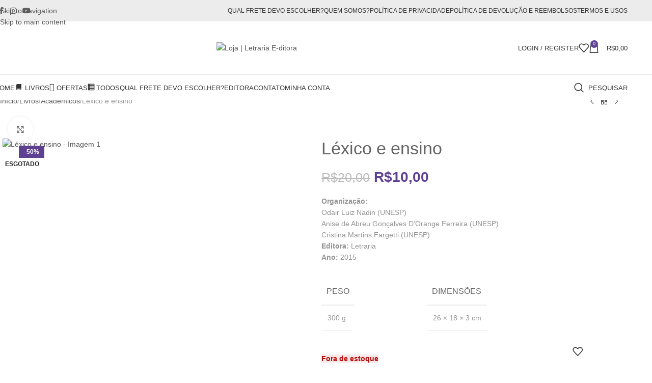

--- FILE ---
content_type: text/html; charset=UTF-8
request_url: https://loja.letraria.net/produto/lexico-e-ensino/
body_size: 86876
content:
<!DOCTYPE html><html lang="pt-BR"><head><meta charset="UTF-8"><link rel="profile" href="https://gmpg.org/xfn/11"><link rel="pingback" href="https://loja.letraria.net/xmlrpc.php"><meta name='robots' content='index, follow, max-image-preview:large, max-snippet:-1, max-video-preview:-1' /> <script>window._wca=window._wca||[]</script>  <script type="text/javascript" id="google_gtagjs-js-consent-mode-data-layer">/*  */
window.dataLayer = window.dataLayer || [];function gtag(){dataLayer.push(arguments);}
gtag('consent', 'default', {"ad_personalization":"denied","ad_storage":"denied","ad_user_data":"denied","analytics_storage":"denied","functionality_storage":"denied","security_storage":"denied","personalization_storage":"denied","region":["AT","BE","BG","CH","CY","CZ","DE","DK","EE","ES","FI","FR","GB","GR","HR","HU","IE","IS","IT","LI","LT","LU","LV","MT","NL","NO","PL","PT","RO","SE","SI","SK"],"wait_for_update":500});
window._googlesitekitConsentCategoryMap = {"statistics":["analytics_storage"],"marketing":["ad_storage","ad_user_data","ad_personalization"],"functional":["functionality_storage","security_storage"],"preferences":["personalization_storage"]};
window._googlesitekitConsents = {"ad_personalization":"denied","ad_storage":"denied","ad_user_data":"denied","analytics_storage":"denied","functionality_storage":"denied","security_storage":"denied","personalization_storage":"denied","region":["AT","BE","BG","CH","CY","CZ","DE","DK","EE","ES","FI","FR","GB","GR","HR","HU","IE","IS","IT","LI","LT","LU","LV","MT","NL","NO","PL","PT","RO","SE","SI","SK"],"wait_for_update":500};
/*  */</script> <title>Léxico e ensino - Loja | Letraria E-ditora</title><meta name="description" content="Esse livro reúne trabalhos apresentados no I CINELI – CONGRESSO INTERNACIONAL DE ESTUDOS DO LÉXICO E SUAS INTERFACES, realizado na UNESP/Araraquara." /><link rel="canonical" href="https://loja.letraria.net/produto/lexico-e-ensino/" /><meta property="og:locale" content="pt_BR" /><meta property="og:type" content="article" /><meta property="og:title" content="Léxico e ensino - Loja | Letraria E-ditora" /><meta property="og:description" content="Esse livro reúne trabalhos apresentados no I CINELI – CONGRESSO INTERNACIONAL DE ESTUDOS DO LÉXICO E SUAS INTERFACES, realizado na UNESP/Araraquara." /><meta property="og:url" content="https://loja.letraria.net/produto/lexico-e-ensino/" /><meta property="og:site_name" content="Loja | Letraria E-ditora" /><meta property="article:publisher" content="https://www.facebook.com/letraria.net/" /><meta property="article:modified_time" content="2020-09-17T18:16:19+00:00" /><meta property="og:image" content="https://loja.letraria.net/wp-content/uploads/2018/08/lexico_e_ensino_LIVRO.png" /><meta property="og:image:width" content="1080" /><meta property="og:image:height" content="1080" /><meta property="og:image:type" content="image/png" /><meta name="twitter:card" content="summary_large_image" /><meta name="twitter:label1" content="Est. tempo de leitura" /><meta name="twitter:data1" content="1 minuto" /> <script type="application/ld+json" class="yoast-schema-graph">{"@context":"https://schema.org","@graph":[{"@type":"WebPage","@id":"https://loja.letraria.net/produto/lexico-e-ensino/","url":"https://loja.letraria.net/produto/lexico-e-ensino/","name":"Léxico e ensino - Loja | Letraria E-ditora","isPartOf":{"@id":"https://loja.letraria.net/#website"},"primaryImageOfPage":{"@id":"https://loja.letraria.net/produto/lexico-e-ensino/#primaryimage"},"image":{"@id":"https://loja.letraria.net/produto/lexico-e-ensino/#primaryimage"},"thumbnailUrl":"https://loja.letraria.net/wp-content/uploads/2018/08/lexico_e_ensino_LIVRO.png","datePublished":"2018-08-28T17:07:37+00:00","dateModified":"2020-09-17T18:16:19+00:00","description":"Esse livro reúne trabalhos apresentados no I CINELI – CONGRESSO INTERNACIONAL DE ESTUDOS DO LÉXICO E SUAS INTERFACES, realizado na UNESP/Araraquara.","breadcrumb":{"@id":"https://loja.letraria.net/produto/lexico-e-ensino/#breadcrumb"},"inLanguage":"pt-BR","potentialAction":[{"@type":"ReadAction","target":["https://loja.letraria.net/produto/lexico-e-ensino/"]}]},{"@type":"ImageObject","inLanguage":"pt-BR","@id":"https://loja.letraria.net/produto/lexico-e-ensino/#primaryimage","url":"https://loja.letraria.net/wp-content/uploads/2018/08/lexico_e_ensino_LIVRO.png","contentUrl":"https://loja.letraria.net/wp-content/uploads/2018/08/lexico_e_ensino_LIVRO.png","width":1080,"height":1080},{"@type":"BreadcrumbList","@id":"https://loja.letraria.net/produto/lexico-e-ensino/#breadcrumb","itemListElement":[{"@type":"ListItem","position":1,"name":"Início","item":"https://loja.letraria.net/"},{"@type":"ListItem","position":2,"name":"Loja","item":"https://loja.letraria.net/loja/"},{"@type":"ListItem","position":3,"name":"Léxico e ensino"}]},{"@type":"WebSite","@id":"https://loja.letraria.net/#website","url":"https://loja.letraria.net/","name":"Loja | Letraria E-ditora","description":"Loja oficial da E-ditora Letraria","publisher":{"@id":"https://loja.letraria.net/#organization"},"potentialAction":[{"@type":"SearchAction","target":{"@type":"EntryPoint","urlTemplate":"https://loja.letraria.net/?s={search_term_string}"},"query-input":{"@type":"PropertyValueSpecification","valueRequired":true,"valueName":"search_term_string"}}],"inLanguage":"pt-BR"},{"@type":"Organization","@id":"https://loja.letraria.net/#organization","name":"Loja | Letraria E-ditora","url":"https://loja.letraria.net/","logo":{"@type":"ImageObject","inLanguage":"pt-BR","@id":"https://loja.letraria.net/#/schema/logo/image/","url":"https://loja.letraria.net/wp-content/uploads/2021/08/logo-letraria-clean_Prancheta-1-copia.svg","contentUrl":"https://loja.letraria.net/wp-content/uploads/2021/08/logo-letraria-clean_Prancheta-1-copia.svg","width":545,"height":152,"caption":"Loja | Letraria E-ditora"},"image":{"@id":"https://loja.letraria.net/#/schema/logo/image/"},"sameAs":["https://www.facebook.com/letraria.net/","https://www.instagram.com/letraria.editora/","https://www.youtube.com/channel/UCw07LXXWVCGQI0FoeRXnDjQ?view_as=subscriber"]}]}</script> <link rel='dns-prefetch' href='//vlibras.gov.br' /><link rel='dns-prefetch' href='//stats.wp.com' /><link rel='dns-prefetch' href='//capi-automation.s3.us-east-2.amazonaws.com' /><link rel='dns-prefetch' href='//www.googletagmanager.com' /><link rel='dns-prefetch' href='//fonts.googleapis.com' /><link rel='dns-prefetch' href='//v0.wordpress.com' /><link rel='preconnect' href='//c0.wp.com' /><link rel="alternate" type="application/rss+xml" title="Feed para Loja | Letraria E-ditora &raquo;" href="https://loja.letraria.net/feed/" /><link rel="alternate" type="application/rss+xml" title="Feed de comentários para Loja | Letraria E-ditora &raquo;" href="https://loja.letraria.net/comments/feed/" /><link rel="alternate" type="application/rss+xml" title="Feed de comentários para Loja | Letraria E-ditora &raquo; Léxico e ensino" href="https://loja.letraria.net/produto/lexico-e-ensino/feed/" /><link rel="alternate" title="oEmbed (JSON)" type="application/json+oembed" href="https://loja.letraria.net/wp-json/oembed/1.0/embed?url=https%3A%2F%2Floja.letraria.net%2Fproduto%2Flexico-e-ensino%2F" /><link rel="alternate" title="oEmbed (XML)" type="text/xml+oembed" href="https://loja.letraria.net/wp-json/oembed/1.0/embed?url=https%3A%2F%2Floja.letraria.net%2Fproduto%2Flexico-e-ensino%2F&#038;format=xml" /><style id='wp-img-auto-sizes-contain-inline-css' type='text/css'>img:is([sizes=auto i],[sizes^="auto," i]){contain-intrinsic-size:3000px 1500px}</style><link data-optimized="1" rel='stylesheet' id='dashicons-css' href='https://loja.letraria.net/wp-content/litespeed/css/5c257bdd656aef93a903ca37c4bd1bd1.css?ver=d1bd1' type='text/css' media='all' /><link data-optimized="1" rel='stylesheet' id='elusive-css' href='https://loja.letraria.net/wp-content/litespeed/css/e042370c0c4a9ec23d31a6ab474d44b8.css?ver=761a8' type='text/css' media='all' /><link data-optimized="1" rel='stylesheet' id='menu-icon-font-awesome-css' href='https://loja.letraria.net/wp-content/litespeed/css/a29cf8caf2c8805f723dbec52d859778.css?ver=ba82b' type='text/css' media='all' /><link data-optimized="1" rel='stylesheet' id='foundation-icons-css' href='https://loja.letraria.net/wp-content/litespeed/css/45e346315bdc47342df1b28abd499ff5.css?ver=3d662' type='text/css' media='all' /><link data-optimized="1" rel='stylesheet' id='genericons-css' href='https://loja.letraria.net/wp-content/litespeed/css/4c2a6c40eb974c8bd17d9c83bae57601.css?ver=03acc' type='text/css' media='all' /><link data-optimized="1" rel='stylesheet' id='menu-icons-extra-css' href='https://loja.letraria.net/wp-content/litespeed/css/ed2bdd7684447bf11014f1f072619b4b.css?ver=4974a' type='text/css' media='all' /><link data-optimized="1" rel='stylesheet' id='wp-block-library-css' href='https://loja.letraria.net/wp-content/litespeed/css/922009c4707a48da03890051fbfaf776.css?ver=af776' type='text/css' media='all' /><style id='woocommerce-inline-inline-css' type='text/css'>.woocommerce form .form-row .required{visibility:visible}</style><link data-optimized="1" rel='stylesheet' id='free-shipping-label-public-css' href='https://loja.letraria.net/wp-content/litespeed/css/8ccfdfcb69d7c4e59d44871b004b5735.css?ver=bfbc1' type='text/css' media='all' /><link data-optimized="1" rel='stylesheet' id='woo-parcelas-com-e-sem-juros-public-css' href='https://loja.letraria.net/wp-content/litespeed/css/f19b93f57c6a32b4ea9c37650a724e5c.css?ver=24e5c' type='text/css' media='all' /><link data-optimized="1" rel='stylesheet' id='dflip-style-css' href='https://loja.letraria.net/wp-content/litespeed/css/f67a2bc5e7762deb5994bd1132a24ade.css?ver=d8495' type='text/css' media='all' /><link data-optimized="1" rel='stylesheet' id='wd-widget-price-filter-css' href='https://loja.letraria.net/wp-content/litespeed/css/32f8319af36774fb96bc40c1d37915fc.css?ver=b9dbb' type='text/css' media='all' /><link data-optimized="1" rel='stylesheet' id='wd-widget-woo-other-css' href='https://loja.letraria.net/wp-content/litespeed/css/20c8204cf30398d9d03d82207fc0c5c6.css?ver=a18ce' type='text/css' media='all' /><link data-optimized="1" rel='stylesheet' id='js_composer_front-css' href='https://loja.letraria.net/wp-content/litespeed/css/1f6b28bb7c2d1496926820f447e5ddc4.css?ver=175ea' type='text/css' media='all' /><link data-optimized="1" rel='stylesheet' id='wd-style-base-css' href='https://loja.letraria.net/wp-content/litespeed/css/8a826369502eb8fbccdf16fc5c779547.css?ver=fb00a' type='text/css' media='all' /><link data-optimized="1" rel='stylesheet' id='wd-helpers-wpb-elem-css' href='https://loja.letraria.net/wp-content/litespeed/css/982cc5ee58d694b17b09947375e6754d.css?ver=d65a9' type='text/css' media='all' /><link data-optimized="1" rel='stylesheet' id='wd-lazy-loading-css' href='https://loja.letraria.net/wp-content/litespeed/css/0ccbb58f3e9429db105886825b13233d.css?ver=2063e' type='text/css' media='all' /><link data-optimized="1" rel='stylesheet' id='wd-revolution-slider-css' href='https://loja.letraria.net/wp-content/litespeed/css/07daa9cc9cd445be649af0e6e518ea10.css?ver=b53e3' type='text/css' media='all' /><link data-optimized="1" rel='stylesheet' id='wd-wpbakery-base-css' href='https://loja.letraria.net/wp-content/litespeed/css/3017d038ad63f5c0a55d01a242c3c1b6.css?ver=adf4a' type='text/css' media='all' /><link data-optimized="1" rel='stylesheet' id='wd-wpbakery-base-deprecated-css' href='https://loja.letraria.net/wp-content/litespeed/css/637f8442cc71109200414dd37094d96e.css?ver=c2940' type='text/css' media='all' /><link data-optimized="1" rel='stylesheet' id='wd-woocommerce-base-css' href='https://loja.letraria.net/wp-content/litespeed/css/580c53530783e969b81ec993b1e09bb3.css?ver=505fe' type='text/css' media='all' /><link data-optimized="1" rel='stylesheet' id='wd-mod-star-rating-css' href='https://loja.letraria.net/wp-content/litespeed/css/42025bac80f95b5ac51f9f8ca0beba4d.css?ver=e2ee9' type='text/css' media='all' /><link data-optimized="1" rel='stylesheet' id='wd-woocommerce-block-notices-css' href='https://loja.letraria.net/wp-content/litespeed/css/ad286c7a353cec2d3dfe37bc307a0282.css?ver=1f055' type='text/css' media='all' /><link data-optimized="1" rel='stylesheet' id='wd-woo-mod-quantity-css' href='https://loja.letraria.net/wp-content/litespeed/css/edac066123c6947bbbc934e13d68a314.css?ver=e1a75' type='text/css' media='all' /><link data-optimized="1" rel='stylesheet' id='wd-woo-single-prod-el-base-css' href='https://loja.letraria.net/wp-content/litespeed/css/d8d276821413b03947f77df4e3c287d7.css?ver=123f4' type='text/css' media='all' /><link data-optimized="1" rel='stylesheet' id='wd-woo-mod-stock-status-css' href='https://loja.letraria.net/wp-content/litespeed/css/b9fe1324bfa969e476b44f87221c821f.css?ver=a5db4' type='text/css' media='all' /><link data-optimized="1" rel='stylesheet' id='wd-woo-mod-shop-attributes-css' href='https://loja.letraria.net/wp-content/litespeed/css/a14292be0cae108e5ad13c64be2aad0e.css?ver=292c4' type='text/css' media='all' /><link data-optimized="1" rel='stylesheet' id='wd-opt-form-underline-css' href='https://loja.letraria.net/wp-content/litespeed/css/5f9c523a7e1afc39f36e35c90b4e3a79.css?ver=44777' type='text/css' media='all' /><link data-optimized="1" rel='stylesheet' id='wd-wp-blocks-css' href='https://loja.letraria.net/wp-content/litespeed/css/8b4f9671d2631ea84eaf28514dc78c9c.css?ver=38f88' type='text/css' media='all' /><link data-optimized="1" rel='stylesheet' id='wd-header-base-css' href='https://loja.letraria.net/wp-content/litespeed/css/43acb29bf315639b6bbbf0e26948a466.css?ver=3d4de' type='text/css' media='all' /><link data-optimized="1" rel='stylesheet' id='wd-mod-tools-css' href='https://loja.letraria.net/wp-content/litespeed/css/1326499ea0c38d4cf1f6a182dfe6a7f0.css?ver=5c758' type='text/css' media='all' /><link data-optimized="1" rel='stylesheet' id='wd-header-elements-base-css' href='https://loja.letraria.net/wp-content/litespeed/css/7db1c4e5d0373b932af1fb6cfd1052f0.css?ver=7cd4f' type='text/css' media='all' /><link data-optimized="1" rel='stylesheet' id='wd-social-icons-css' href='https://loja.letraria.net/wp-content/litespeed/css/ec6f69a0f1d68013b9b73559ac214d5b.css?ver=4960f' type='text/css' media='all' /><link data-optimized="1" rel='stylesheet' id='wd-header-my-account-dropdown-css' href='https://loja.letraria.net/wp-content/litespeed/css/554d4f188da0a3706f8a7202d176b8a3.css?ver=aa78c' type='text/css' media='all' /><link data-optimized="1" rel='stylesheet' id='wd-woo-mod-login-form-css' href='https://loja.letraria.net/wp-content/litespeed/css/b981885c1192511f90ebed8b61b0e7e3.css?ver=5beac' type='text/css' media='all' /><link data-optimized="1" rel='stylesheet' id='wd-header-my-account-css' href='https://loja.letraria.net/wp-content/litespeed/css/a5ebebf68308b60209253428819d9532.css?ver=12860' type='text/css' media='all' /><link data-optimized="1" rel='stylesheet' id='wd-header-cart-side-css' href='https://loja.letraria.net/wp-content/litespeed/css/f882c11d64844f0a73fc82331a0b7689.css?ver=cee09' type='text/css' media='all' /><link data-optimized="1" rel='stylesheet' id='wd-header-cart-css' href='https://loja.letraria.net/wp-content/litespeed/css/aaa19935704df0bf5a79093bc68d1320.css?ver=3a33a' type='text/css' media='all' /><link data-optimized="1" rel='stylesheet' id='wd-widget-shopping-cart-css' href='https://loja.letraria.net/wp-content/litespeed/css/95a55b652ceee62d9933a3ad0d8dc568.css?ver=ce583' type='text/css' media='all' /><link data-optimized="1" rel='stylesheet' id='wd-widget-product-list-css' href='https://loja.letraria.net/wp-content/litespeed/css/154dc74ba3e0f6c6601556137c094646.css?ver=32525' type='text/css' media='all' /><link data-optimized="1" rel='stylesheet' id='wd-header-mobile-nav-dropdown-css' href='https://loja.letraria.net/wp-content/litespeed/css/96cdd985c11b2506a2bae941835a05fe.css?ver=65e27' type='text/css' media='all' /><link data-optimized="1" rel='stylesheet' id='wd-mod-nav-menu-label-css' href='https://loja.letraria.net/wp-content/litespeed/css/d84f7bc56dea11cabc5a31c6c71d2908.css?ver=77c59' type='text/css' media='all' /><link data-optimized="1" rel='stylesheet' id='wd-header-search-css' href='https://loja.letraria.net/wp-content/litespeed/css/a7a73a33f1dd96f2f3ed10ed6f2444ce.css?ver=effa4' type='text/css' media='all' /><link data-optimized="1" rel='stylesheet' id='wd-woo-single-prod-builder-css' href='https://loja.letraria.net/wp-content/litespeed/css/8d1d8d97e5f223a19899bc8781858118.css?ver=ac4a1' type='text/css' media='all' /><link data-optimized="1" rel='stylesheet' id='wd-woo-single-prod-el-navigation-css' href='https://loja.letraria.net/wp-content/litespeed/css/fff7f99ef51785cd07dcd8ae23bdadb0.css?ver=80cfd' type='text/css' media='all' /><link data-optimized="1" rel='stylesheet' id='wd-woo-single-prod-el-gallery-css' href='https://loja.letraria.net/wp-content/litespeed/css/85dc98e0da7ce507fab6dab1765043b8.css?ver=4f287' type='text/css' media='all' /><link data-optimized="1" rel='stylesheet' id='wd-swiper-css' href='https://loja.letraria.net/wp-content/litespeed/css/1fb02246d781f5829175781c6c4a6b39.css?ver=6365a' type='text/css' media='all' /><link data-optimized="1" rel='stylesheet' id='wd-woo-mod-product-labels-css' href='https://loja.letraria.net/wp-content/litespeed/css/7602ed1bf4eb45e967c469a60ba9fe52.css?ver=da7f9' type='text/css' media='all' /><link data-optimized="1" rel='stylesheet' id='wd-woo-mod-product-labels-rect-css' href='https://loja.letraria.net/wp-content/litespeed/css/c83c41f6e6be2bac0bf84ec72a287661.css?ver=7b9dd' type='text/css' media='all' /><link data-optimized="1" rel='stylesheet' id='wd-swiper-arrows-css' href='https://loja.letraria.net/wp-content/litespeed/css/735f7617d733cc4b9a573924cc99088f.css?ver=24db5' type='text/css' media='all' /><link data-optimized="1" rel='stylesheet' id='wd-photoswipe-css' href='https://loja.letraria.net/wp-content/litespeed/css/1a6b855477bfd127c668bb14bdb2724a.css?ver=4bed8' type='text/css' media='all' /><link data-optimized="1" rel='stylesheet' id='wd-woo-single-prod-el-add-to-cart-opt-design-justify-builder-css' href='https://loja.letraria.net/wp-content/litespeed/css/941967c738970db5616e2b26be9a742f.css?ver=fbe37' type='text/css' media='all' /><link data-optimized="1" rel='stylesheet' id='wd-post-types-mod-comments-css' href='https://loja.letraria.net/wp-content/litespeed/css/190d0fb6700e8a8c7bcb5be2346cd8b7.css?ver=efc60' type='text/css' media='all' /><link data-optimized="1" rel='stylesheet' id='wd-woo-single-prod-el-reviews-css' href='https://loja.letraria.net/wp-content/litespeed/css/c2bddc23d0b53a8d6c6084705e675d6c.css?ver=d7a25' type='text/css' media='all' /><link data-optimized="1" rel='stylesheet' id='wd-woo-single-prod-el-reviews-style-1-css' href='https://loja.letraria.net/wp-content/litespeed/css/861d6cf50fac067b8f0a4a524c135a75.css?ver=acbea' type='text/css' media='all' /><link data-optimized="1" rel='stylesheet' id='wd-tabs-css' href='https://loja.letraria.net/wp-content/litespeed/css/19810276c1198071269525bff8cbc698.css?ver=33b4a' type='text/css' media='all' /><link data-optimized="1" rel='stylesheet' id='wd-woo-single-prod-el-tabs-opt-layout-tabs-css' href='https://loja.letraria.net/wp-content/litespeed/css/71b918c6ef365dbebbf5af7ad14fc653.css?ver=5b460' type='text/css' media='all' /><link data-optimized="1" rel='stylesheet' id='wd-section-title-css' href='https://loja.letraria.net/wp-content/litespeed/css/f931482f5039082b8a685b1cc4dd3f52.css?ver=abd86' type='text/css' media='all' /><link data-optimized="1" rel='stylesheet' id='wd-mod-highlighted-text-css' href='https://loja.letraria.net/wp-content/litespeed/css/1527595c4025b071afa427b7051647ad.css?ver=c584c' type='text/css' media='all' /><link data-optimized="1" rel='stylesheet' id='wd-product-loop-css' href='https://loja.letraria.net/wp-content/litespeed/css/ee2d3430a21c3d78f215e9fbe96a2882.css?ver=3a59a' type='text/css' media='all' /><link data-optimized="1" rel='stylesheet' id='wd-product-loop-quick-css' href='https://loja.letraria.net/wp-content/litespeed/css/b048340ad30590b1f6b5392cc2542be1.css?ver=42114' type='text/css' media='all' /><link data-optimized="1" rel='stylesheet' id='wd-woo-mod-add-btn-replace-css' href='https://loja.letraria.net/wp-content/litespeed/css/d8933a71089660cfd6892316119d84dc.css?ver=b7aea' type='text/css' media='all' /><link data-optimized="1" rel='stylesheet' id='wd-woo-mod-quantity-overlap-css' href='https://loja.letraria.net/wp-content/litespeed/css/f6305b05a66bbd574f4f46f034d22650.css?ver=02fa1' type='text/css' media='all' /><link data-optimized="1" rel='stylesheet' id='wd-mfp-popup-css' href='https://loja.letraria.net/wp-content/litespeed/css/f0a28433fc374df15c910f6410b1772c.css?ver=cc0cd' type='text/css' media='all' /><link data-optimized="1" rel='stylesheet' id='wd-mod-animations-transform-css' href='https://loja.letraria.net/wp-content/litespeed/css/9d87b6c508d9d56e83f47dcbf096a357.css?ver=99f80' type='text/css' media='all' /><link data-optimized="1" rel='stylesheet' id='wd-mod-transform-css' href='https://loja.letraria.net/wp-content/litespeed/css/7f2a2425fb99b3721a0e45c5a9115220.css?ver=e739e' type='text/css' media='all' /><link data-optimized="1" rel='stylesheet' id='wd-swiper-pagin-css' href='https://loja.letraria.net/wp-content/litespeed/css/cae8e8cdf54e5814ba4e97eaf6bd5bf8.css?ver=1fc66' type='text/css' media='all' /><link data-optimized="1" rel='stylesheet' id='wd-footer-base-css' href='https://loja.letraria.net/wp-content/litespeed/css/2b639549c108ec335d1c8b36d8136fa3.css?ver=7a8f3' type='text/css' media='all' /><link data-optimized="1" rel='stylesheet' id='wd-scroll-top-css' href='https://loja.letraria.net/wp-content/litespeed/css/1f891bf9c7c17c928046bf46b5506a2d.css?ver=628ca' type='text/css' media='all' /><link data-optimized="1" rel='stylesheet' id='wd-header-search-fullscreen-css' href='https://loja.letraria.net/wp-content/litespeed/css/fb2a669ebbd733b666695309e1392d38.css?ver=ef2fa' type='text/css' media='all' /><link data-optimized="1" rel='stylesheet' id='wd-header-search-fullscreen-1-css' href='https://loja.letraria.net/wp-content/litespeed/css/ae345cea1fb2219b5b55af27f74d899c.css?ver=f21fe' type='text/css' media='all' /><link data-optimized="1" rel='stylesheet' id='wd-wd-search-form-css' href='https://loja.letraria.net/wp-content/litespeed/css/d75841aa29a6e11fa6ba55e91232782e.css?ver=21cff' type='text/css' media='all' /><link data-optimized="1" rel='stylesheet' id='wd-wd-search-results-css' href='https://loja.letraria.net/wp-content/litespeed/css/38f43e554ed397b4acef488f8e20125a.css?ver=56dcb' type='text/css' media='all' /><link data-optimized="1" rel='stylesheet' id='wd-wd-search-dropdown-css' href='https://loja.letraria.net/wp-content/litespeed/css/1c6c44fd7b2ce0618bc8e1d8793a582e.css?ver=6a95e' type='text/css' media='all' /><link data-optimized="1" rel='stylesheet' id='wd-header-banner-css' href='https://loja.letraria.net/wp-content/litespeed/css/a98e22952d1243a1ff9836689942b3df.css?ver=1dd4b' type='text/css' media='all' /><link data-optimized="1" rel='stylesheet' id='wd-cookies-popup-css' href='https://loja.letraria.net/wp-content/litespeed/css/252da335acdf12901f10014f26ba1a3d.css?ver=72c52' type='text/css' media='all' /><link data-optimized="1" rel='stylesheet' id='xts-google-fonts-css' href='https://loja.letraria.net/wp-content/litespeed/css/b9671c91e7c058e21a359eff8b7102c8.css?ver=102c8' type='text/css' media='all' /> <script type="text/javascript" src="https://c0.wp.com/c/6.9/wp-includes/js/jquery/jquery.min.js" id="jquery-core-js"></script> <script data-optimized="1" type="text/javascript" src="https://loja.letraria.net/wp-content/litespeed/js/b36115bf31f6aa6c6e6a37468dd9555a.js?ver=9555a" id="jquery-migrate-js"></script> <script data-optimized="1" type="text/javascript" src="https://loja.letraria.net/wp-content/litespeed/js/eaec938f77292696ea80d6a7686567d0.js?ver=567d0" id="vlibrasjs-js"></script> <script data-optimized="1" type="text/javascript" id="vlibrasjs-js-after">try{vlibrasjs.load({async:!0})}catch(e){}</script> <script data-optimized="1" type="text/javascript" src="https://loja.letraria.net/wp-content/litespeed/js/9d740f8369b42611dfeedf1352f48938.js?ver=48938" id="wc-jquery-blockui-js" data-wp-strategy="defer"></script> <script data-optimized="1" type="text/javascript" id="wc-add-to-cart-js-extra">var wc_add_to_cart_params={"ajax_url":"/wp-admin/admin-ajax.php","wc_ajax_url":"/?wc-ajax=%%endpoint%%","i18n_view_cart":"Ver carrinho","cart_url":"https://loja.letraria.net/carrinho/","is_cart":"","cart_redirect_after_add":"no"}</script> <script data-optimized="1" type="text/javascript" src="https://loja.letraria.net/wp-content/litespeed/js/688ce48faf5df507b1a2cfe5201e7ed0.js?ver=e7ed0" id="wc-add-to-cart-js" data-wp-strategy="defer"></script> <script data-optimized="1" type="text/javascript" src="https://loja.letraria.net/wp-content/litespeed/js/47f9ccd9a687b1e5abe555cd6e78d8e1.js?ver=8d8e1" id="wc-zoom-js" defer="defer" data-wp-strategy="defer"></script> <script data-optimized="1" type="text/javascript" id="wc-single-product-js-extra">var wc_single_product_params={"i18n_required_rating_text":"Selecione uma classifica\u00e7\u00e3o","i18n_rating_options":["1 de 5 estrelas","2 de 5 estrelas","3 de 5 estrelas","4 de 5 estrelas","5 de 5 estrelas"],"i18n_product_gallery_trigger_text":"Ver galeria de imagens em tela cheia","review_rating_required":"yes","flexslider":{"rtl":!1,"animation":"slide","smoothHeight":!0,"directionNav":!1,"controlNav":"thumbnails","slideshow":!1,"animationSpeed":500,"animationLoop":!1,"allowOneSlide":!1},"zoom_enabled":"","zoom_options":[],"photoswipe_enabled":"","photoswipe_options":{"shareEl":!1,"closeOnScroll":!1,"history":!1,"hideAnimationDuration":0,"showAnimationDuration":0},"flexslider_enabled":""}</script> <script data-optimized="1" type="text/javascript" src="https://loja.letraria.net/wp-content/litespeed/js/75a471c1fd946fe0aedebfe080ef769b.js?ver=f769b" id="wc-single-product-js" defer="defer" data-wp-strategy="defer"></script> <script data-optimized="1" type="text/javascript" src="https://loja.letraria.net/wp-content/litespeed/js/579b5c2bf6d2571ef6a9554c97c13ffb.js?ver=13ffb" id="wc-js-cookie-js" defer="defer" data-wp-strategy="defer"></script> <script data-optimized="1" type="text/javascript" id="woocommerce-js-extra">var woocommerce_params={"ajax_url":"/wp-admin/admin-ajax.php","wc_ajax_url":"/?wc-ajax=%%endpoint%%","i18n_password_show":"Mostrar senha","i18n_password_hide":"Ocultar senha"}</script> <script data-optimized="1" type="text/javascript" src="https://loja.letraria.net/wp-content/litespeed/js/6a59d1f8732e9137a215440786ddb516.js?ver=db516" id="woocommerce-js" defer="defer" data-wp-strategy="defer"></script> <script data-optimized="1" type="text/javascript" src="https://loja.letraria.net/wp-content/litespeed/js/01897379eacb5061c39ae61e9e4baf95.js?ver=e79d5" id="vc_woocommerce-add-to-cart-js-js"></script> <script type="text/javascript" src="https://stats.wp.com/s-202605.js" id="woocommerce-analytics-js" defer="defer" data-wp-strategy="defer"></script> <script data-optimized="1" type="text/javascript" id="wc-cart-fragments-js-extra">var wc_cart_fragments_params={"ajax_url":"/wp-admin/admin-ajax.php","wc_ajax_url":"/?wc-ajax=%%endpoint%%","cart_hash_key":"wc_cart_hash_ba596795d7fc3a03d950899d8a4670b5","fragment_name":"wc_fragments_ba596795d7fc3a03d950899d8a4670b5","request_timeout":"5000"}</script> <script data-optimized="1" type="text/javascript" src="https://loja.letraria.net/wp-content/litespeed/js/f9033b9c8f0ed97d3ef276007c964d86.js?ver=64d86" id="wc-cart-fragments-js" defer="defer" data-wp-strategy="defer"></script> 
 <script type="text/javascript" src="https://www.googletagmanager.com/gtag/js?id=G-5PQFM32JMM" id="google_gtagjs-js" async></script> <script type="text/javascript" id="google_gtagjs-js-after">/*  */
window.dataLayer = window.dataLayer || [];function gtag(){dataLayer.push(arguments);}
gtag("set","linker",{"domains":["loja.letraria.net"]});
gtag("js", new Date());
gtag("set", "developer_id.dZTNiMT", true);
gtag("config", "G-5PQFM32JMM", {"googlesitekit_post_type":"product"});
//# sourceURL=google_gtagjs-js-after
/*  */</script> <script data-optimized="1" type="text/javascript" src="https://loja.letraria.net/wp-content/litespeed/js/fe916576a2981bc94ede628c10a417c6.js?ver=c8c50" id="wd-device-library-js"></script> <script data-optimized="1" type="text/javascript" src="https://loja.letraria.net/wp-content/litespeed/js/84e9e009bf98e1e0fcf35bbd27dd70df.js?ver=7aa98" id="wd-scrollbar-js"></script> <script></script><link rel="https://api.w.org/" href="https://loja.letraria.net/wp-json/" /><link rel="alternate" title="JSON" type="application/json" href="https://loja.letraria.net/wp-json/wp/v2/product/102" /><link rel="EditURI" type="application/rsd+xml" title="RSD" href="https://loja.letraria.net/xmlrpc.php?rsd" /><meta name="generator" content="WordPress 6.9" /><meta name="generator" content="WooCommerce 10.4.3" /><meta name="generator" content="Site Kit by Google 1.171.0" /><style>img#wpstats{display:none}</style><meta name="google-site-verification" content="_nbbGorUUtxZ267c9mGmPVF3H5JCokoiyPu70v3k0pE" /><meta name="viewport" content="width=device-width, initial-scale=1.0, maximum-scale=1.0, user-scalable=no">
<noscript><style>.woocommerce-product-gallery{ opacity: 1 !important; }</style></noscript> <script data-optimized="1" type="text/javascript" src="https://loja.letraria.net/wp-content/litespeed/js/665595d51c8db82278764bea71ac3e52.js?ver=c3e52" async></script><script data-optimized="1" type="text/javascript">window.Brevo=window.Brevo||[];window.Brevo.push(["init",{client_key:"j2iu19q5t7qv428ztwxnhgvs",email_id:"",push:{customDomain:"https://loja.letraria.net\/wp-content\/plugins\/woocommerce-sendinblue-newsletter-subscription\/"}}])</script> <script data-optimized="1"  type="text/javascript">!function(f,b,e,v,n,t,s){if(f.fbq)return;n=f.fbq=function(){n.callMethod?n.callMethod.apply(n,arguments):n.queue.push(arguments)};if(!f._fbq)f._fbq=n;n.push=n;n.loaded=!0;n.version='2.0';n.queue=[];t=b.createElement(e);t.async=!0;t.src=v;s=b.getElementsByTagName(e)[0];s.parentNode.insertBefore(t,s)}(window,document,'script','https://connect.facebook.net/en_US/fbevents.js')</script>  <script data-optimized="1"  type="text/javascript">fbq('init','2270880793128750',{},{"agent":"woocommerce_6-10.4.3-3.5.15"});document.addEventListener('DOMContentLoaded',function(){document.body.insertAdjacentHTML('beforeend','<div class=\"wc-facebook-pixel-event-placeholder\"></div>')},!1)</script> <meta name="generator" content="Powered by WPBakery Page Builder - drag and drop page builder for WordPress."/> <script type="text/javascript">/*  */

			( function( w, d, s, l, i ) {
				w[l] = w[l] || [];
				w[l].push( {'gtm.start': new Date().getTime(), event: 'gtm.js'} );
				var f = d.getElementsByTagName( s )[0],
					j = d.createElement( s ), dl = l != 'dataLayer' ? '&l=' + l : '';
				j.async = true;
				j.src = 'https://www.googletagmanager.com/gtm.js?id=' + i + dl;
				f.parentNode.insertBefore( j, f );
			} )( window, document, 'script', 'dataLayer', 'GTM-5RT9ZM5' );
			
/*  */</script> <meta name="generator" content="Powered by Slider Revolution 6.7.38 - responsive, Mobile-Friendly Slider Plugin for WordPress with comfortable drag and drop interface." /><link rel="icon" href="https://loja.letraria.net/wp-content/uploads/2022/08/cropped-icone-letraria-04-32x32.png" sizes="32x32" /><link rel="icon" href="https://loja.letraria.net/wp-content/uploads/2022/08/cropped-icone-letraria-04-192x192.png" sizes="192x192" /><link rel="apple-touch-icon" href="https://loja.letraria.net/wp-content/uploads/2022/08/cropped-icone-letraria-04-180x180.png" /><meta name="msapplication-TileImage" content="https://loja.letraria.net/wp-content/uploads/2022/08/cropped-icone-letraria-04-270x270.png" /> <script data-optimized="1" data-jetpack-boost="ignore">function setREVStartSize(e){window.RSIW=window.RSIW===undefined?window.innerWidth:window.RSIW;window.RSIH=window.RSIH===undefined?window.innerHeight:window.RSIH;try{var pw=document.getElementById(e.c).parentNode.offsetWidth,newh;pw=pw===0||isNaN(pw)||(e.l=="fullwidth"||e.layout=="fullwidth")?window.RSIW:pw;e.tabw=e.tabw===undefined?0:parseInt(e.tabw);e.thumbw=e.thumbw===undefined?0:parseInt(e.thumbw);e.tabh=e.tabh===undefined?0:parseInt(e.tabh);e.thumbh=e.thumbh===undefined?0:parseInt(e.thumbh);e.tabhide=e.tabhide===undefined?0:parseInt(e.tabhide);e.thumbhide=e.thumbhide===undefined?0:parseInt(e.thumbhide);e.mh=e.mh===undefined||e.mh==""||e.mh==="auto"?0:parseInt(e.mh,0);if(e.layout==="fullscreen"||e.l==="fullscreen")
newh=Math.max(e.mh,window.RSIH);else{e.gw=Array.isArray(e.gw)?e.gw:[e.gw];for(var i in e.rl)if(e.gw[i]===undefined||e.gw[i]===0)e.gw[i]=e.gw[i-1];e.gh=e.el===undefined||e.el===""||(Array.isArray(e.el)&&e.el.length==0)?e.gh:e.el;e.gh=Array.isArray(e.gh)?e.gh:[e.gh];for(var i in e.rl)if(e.gh[i]===undefined||e.gh[i]===0)e.gh[i]=e.gh[i-1];var nl=new Array(e.rl.length),ix=0,sl;e.tabw=e.tabhide>=pw?0:e.tabw;e.thumbw=e.thumbhide>=pw?0:e.thumbw;e.tabh=e.tabhide>=pw?0:e.tabh;e.thumbh=e.thumbhide>=pw?0:e.thumbh;for(var i in e.rl)nl[i]=e.rl[i]<window.RSIW?0:e.rl[i];sl=nl[0];for(var i in nl)if(sl>nl[i]&&nl[i]>0){sl=nl[i];ix=i}
var m=pw>(e.gw[ix]+e.tabw+e.thumbw)?1:(pw-(e.tabw+e.thumbw))/(e.gw[ix]);newh=(e.gh[ix]*m)+(e.tabh+e.thumbh)}
var el=document.getElementById(e.c);if(el!==null&&el)el.style.height=newh+"px";el=document.getElementById(e.c+"_wrapper");if(el!==null&&el){el.style.height=newh+"px";el.style.display="block"}}catch(e){console.log("Failure at Presize of Slider:"+e)}}</script> <style type="text/css" id="wp-custom-css">.grecaptcha-badge{visibility:collapse!important}</style><style></style><noscript><style>.wpb_animate_when_almost_visible { opacity: 1; }</style></noscript><style id="wd-style-default_header-css" data-type="wd-style-default_header">:root{--wd-top-bar-h:42px;--wd-top-bar-sm-h:40px;--wd-top-bar-sticky-h:.00001px;--wd-top-bar-brd-w:.00001px;--wd-header-general-h:104px;--wd-header-general-sm-h:60px;--wd-header-general-sticky-h:.00001px;--wd-header-general-brd-w:1px;--wd-header-bottom-h:50px;--wd-header-bottom-sm-h:.00001px;--wd-header-bottom-sticky-h:.00001px;--wd-header-bottom-brd-w:.00001px;--wd-header-clone-h:.00001px;--wd-header-brd-w:calc(var(--wd-top-bar-brd-w) + var(--wd-header-general-brd-w) + var(--wd-header-bottom-brd-w));--wd-header-h:calc(var(--wd-top-bar-h) + var(--wd-header-general-h) + var(--wd-header-bottom-h) + var(--wd-header-brd-w));--wd-header-sticky-h:calc(var(--wd-top-bar-sticky-h) + var(--wd-header-general-sticky-h) + var(--wd-header-bottom-sticky-h) + var(--wd-header-clone-h) + var(--wd-header-brd-w));--wd-header-sm-h:calc(var(--wd-top-bar-sm-h) + var(--wd-header-general-sm-h) + var(--wd-header-bottom-sm-h) + var(--wd-header-brd-w))}.whb-top-bar .wd-dropdown{margin-top:0}.whb-top-bar .wd-dropdown:after{height:11px}:root:has(.whb-general-header.whb-border-boxed){--wd-header-general-brd-w:.00001px}@media (max-width:1024px){:root:has(.whb-general-header.whb-hidden-mobile){--wd-header-general-brd-w:.00001px}}.whb-header-bottom .wd-dropdown{margin-top:4px}.whb-header-bottom .wd-dropdown:after{height:15px}.whb-top-bar{background-color:rgb(236 236 236)}.whb-general-header{border-color:rgb(129 129 129 / .2);border-bottom-width:1px;border-bottom-style:solid}.whb-duljtjrl87kj7pmuut6b form.searchform{--wd-form-height:46px}</style><style id="wd-style-theme_settings_default-css" data-type="wd-style-theme_settings_default">@font-face{font-weight:400;font-style:normal;font-family:"woodmart-font";src:url(//loja.letraria.net/wp-content/themes/woodmart/fonts/woodmart-font-1-400.woff2?v=8.3.9) format("woff2")}@font-face{font-family:"star";font-weight:400;font-style:normal;src:url("//loja.letraria.net/wp-content/plugins/woocommerce/assets/fonts/star.eot?#iefix") format("embedded-opentype"),url(//loja.letraria.net/wp-content/plugins/woocommerce/assets/fonts/star.woff) format("woff"),url(//loja.letraria.net/wp-content/plugins/woocommerce/assets/fonts/star.ttf) format("truetype"),url("//loja.letraria.net/wp-content/plugins/woocommerce/assets/fonts/star.svg#star") format("svg")}@font-face{font-family:"WooCommerce";font-weight:400;font-style:normal;src:url("//loja.letraria.net/wp-content/plugins/woocommerce/assets/fonts/WooCommerce.eot?#iefix") format("embedded-opentype"),url(//loja.letraria.net/wp-content/plugins/woocommerce/assets/fonts/WooCommerce.woff) format("woff"),url(//loja.letraria.net/wp-content/plugins/woocommerce/assets/fonts/WooCommerce.ttf) format("truetype"),url("//loja.letraria.net/wp-content/plugins/woocommerce/assets/fonts/WooCommerce.svg#WooCommerce") format("svg")}:root{--wd-header-banner-h:40px;--wd-text-font:"Poppins", Arial, Helvetica, sans-serif;--wd-text-font-weight:300;--wd-text-color:rgb(147,147,147);--wd-text-font-size:14px;--wd-title-font:"Poppins", Arial, Helvetica, sans-serif;--wd-title-font-weight:500;--wd-title-color:rgb(99,99,99);--wd-entities-title-font:"Poppins", Arial, Helvetica, sans-serif;--wd-entities-title-font-weight:500;--wd-entities-title-color:rgb(99,99,99);--wd-entities-title-color-hover:rgb(51 51 51 / 65%);--wd-alternative-font:"Lato", Arial, Helvetica, sans-serif;--wd-widget-title-font:"Poppins", Arial, Helvetica, sans-serif;--wd-widget-title-font-weight:500;--wd-widget-title-transform:uppercase;--wd-widget-title-color:rgb(99,99,99);--wd-widget-title-font-size:16px;--wd-header-el-font:"Poppins", Arial, Helvetica, sans-serif;--wd-header-el-font-weight:500;--wd-header-el-transform:uppercase;--wd-header-el-font-size:13px;--wd-otl-style:dotted;--wd-otl-width:2px;--wd-primary-color:rgb(94,64,145);--wd-alternative-color:rgb(42,29,71);--btn-default-bgcolor:rgb(94,64,145);--btn-default-bgcolor-hover:rgb(42,29,71);--btn-accented-bgcolor:rgb(94,64,145);--btn-accented-bgcolor-hover:rgb(42,29,71);--wd-form-brd-width:2px;--notices-success-bg:#459647;--notices-success-color:#fff;--notices-warning-bg:#E0B252;--notices-warning-color:#fff;--wd-link-color:rgb(86,86,86);--wd-link-color-hover:rgb(42,29,71)}.wd-age-verify-wrap{--wd-popup-width:500px}.wd-popup.wd-promo-popup{background-color:#111;background-image:none;background-repeat:no-repeat;background-size:contain;background-position:left center}.wd-promo-popup-wrap{--wd-popup-width:800px}.header-banner{background-color:#5E4091;background-image:none}:is(.woodmart-woocommerce-layered-nav,.wd-product-category-filter) .wd-scroll-content{max-height:280px}.wd-page-title .wd-page-title-bg img{object-fit:cover;object-position:center center}.wd-footer{background-color:#fff;background-image:none}.page .wd-page-content{background-color:#fff;background-image:none}.woodmart-archive-shop:not(.single-product) .wd-page-content{background-color:#fff;background-image:none}.single-product .wd-page-content{background-color:#fff;background-image:none}.woodmart-archive-blog .wd-page-content{background-color:#fff;background-image:none}.single-post .wd-page-content{background-color:#fff;background-image:none}.woodmart-archive-portfolio .wd-page-content{background-color:#fff;background-image:none}.single-portfolio .wd-page-content{background-color:#fff;background-image:none}.mfp-wrap.wd-popup-quick-view-wrap{--wd-popup-width:1000px}@media (max-width:1024px){:root{--wd-header-banner-h:40px}}:root{--wd-container-w:1222px;--wd-form-brd-radius:0px;--btn-default-color:#fff;--btn-default-color-hover:#fff;--btn-accented-color:#fff;--btn-accented-color-hover:#fff;--btn-default-bottom-active:-1px;--btn-default-brd-radius:0px;--btn-default-box-shadow:inset 0 -2px 0 rgba(0, 0, 0, .15);--btn-default-box-shadow-hover:inset 0 -2px 0 rgba(0, 0, 0, .15);--btn-accented-bottom-active:-1px;--btn-accented-brd-radius:0px;--btn-accented-box-shadow:inset 0 -2px 0 rgba(0, 0, 0, .15);--btn-accented-box-shadow-hover:inset 0 -2px 0 rgba(0, 0, 0, .15);--wd-brd-radius:0px}@media (min-width:1222px){[data-vc-full-width]:not([data-vc-stretch-content]),:is(.vc_section,.vc_row).wd-section-stretch{padding-left:calc((100vw - 1222px - var(--wd-sticky-nav-w) - var(--wd-scroll-w)) / 2);padding-right:calc((100vw - 1222px - var(--wd-sticky-nav-w) - var(--wd-scroll-w)) / 2)}}.wd-page-title{background-color:#0a0a0a}</style></head><body class="wp-singular product-template-default single single-product postid-102 wp-theme-woodmart theme-woodmart woocommerce woocommerce-page woocommerce-no-js wrapper-full-width form-style-underlined  categories-accordion-on header-banner-display header-banner-enabled woodmart-ajax-shop-on wpb-js-composer js-comp-ver-8.7.2 vc_responsive">
<noscript>
<iframe src="https://www.googletagmanager.com/ns.html?id=GTM-5RT9ZM5" height="0" width="0" style="display:none;visibility:hidden"></iframe>
</noscript>
 <script data-optimized="1" type="text/javascript" id="wd-flicker-fix"></script> <div class="wd-skip-links">
<a href="#menu-menu-rafa" class="wd-skip-navigation btn">
Skip to navigation					</a>
<a href="#main-content" class="wd-skip-content btn">
Skip to main content			</a></div><div class="wd-page-wrapper website-wrapper"><header class="whb-header whb-default_header whb-sticky-shadow whb-scroll-stick whb-sticky-real"><div class="whb-main-header"><div class="whb-row whb-top-bar whb-not-sticky-row whb-with-bg whb-without-border whb-color-dark whb-flex-flex-middle"><div class="container"><div class="whb-flex-row whb-top-bar-inner"><div class="whb-column whb-col-left whb-column5 whb-visible-lg"><div
class=" wd-social-icons  wd-style-default wd-size-small social-follow wd-shape-circle  whb-61qbocnh2ezx7e7al7jd color-scheme-dark text-center">
<a rel="noopener noreferrer nofollow" href="https://www.facebook.com/letraria.net/" target="_blank" class=" wd-social-icon social-facebook" aria-label="Facebook social link">
<span class="wd-icon"></span>
</a>
<a rel="noopener noreferrer nofollow" href="https://www.instagram.com/letraria.editora/" target="_blank" class=" wd-social-icon social-instagram" aria-label="Instagram social link">
<span class="wd-icon"></span>
</a>
<a rel="noopener noreferrer nofollow" href="https://www.youtube.com/channel/UCw07LXXWVCGQI0FoeRXnDjQ?view_as=subscriber" target="_blank" class=" wd-social-icon social-youtube" aria-label="YouTube social link">
<span class="wd-icon"></span>
</a></div></div><div class="whb-column whb-col-center whb-column6 whb-visible-lg whb-empty-column"></div><div class="whb-column whb-col-right whb-column7 whb-visible-lg"><nav class="wd-header-nav wd-header-secondary-nav whb-ddlektt3s2fdp9smebwm text-right" role="navigation" aria-label="rodapé"><ul id="menu-rodape" class="menu wd-nav wd-nav-header wd-nav-secondary wd-style-default wd-gap-s"><li id="menu-item-6956" class="menu-item menu-item-type-post_type menu-item-object-page menu-item-6956 item-level-0 menu-simple-dropdown wd-event-hover" ><a href="https://loja.letraria.net/qual-frete-devo-escolher/" class="woodmart-nav-link"><span class="nav-link-text">Qual frete devo escolher?</span></a></li><li id="menu-item-498" class="menu-item menu-item-type-post_type menu-item-object-page menu-item-498 item-level-0 menu-simple-dropdown wd-event-hover" ><a href="https://loja.letraria.net/sobre/" class="woodmart-nav-link"><span class="nav-link-text">Quem somos?</span></a></li><li id="menu-item-500" class="menu-item menu-item-type-post_type menu-item-object-page menu-item-privacy-policy menu-item-500 item-level-0 menu-simple-dropdown wd-event-hover" ><a href="https://loja.letraria.net/politica-de-privacidade/" class="woodmart-nav-link"><span class="nav-link-text">Política de privacidade</span></a></li><li id="menu-item-806" class="menu-item menu-item-type-post_type menu-item-object-page menu-item-806 item-level-0 menu-simple-dropdown wd-event-hover" ><a href="https://loja.letraria.net/politica-de-devolucao-e-reembolsos/" class="woodmart-nav-link"><span class="nav-link-text">Política de Devolução e Reembolsos</span></a></li><li id="menu-item-805" class="menu-item menu-item-type-post_type menu-item-object-page menu-item-805 item-level-0 menu-simple-dropdown wd-event-hover" ><a href="https://loja.letraria.net/termos-e-usos/" class="woodmart-nav-link"><span class="nav-link-text">Termos e usos</span></a></li></ul></nav></div><div class="whb-column whb-col-mobile whb-column_mobile1 whb-hidden-lg"><div
class=" wd-social-icons  wd-style-default wd-size-small social-share wd-shape-circle  whb-nugd58vqvv5sdr3bc5dd color-scheme-light text-center">
<a rel="noopener noreferrer nofollow" href="https://www.facebook.com/sharer/sharer.php?u=https://loja.letraria.net/produto/lexico-e-ensino/" target="_blank" class=" wd-social-icon social-facebook" aria-label="Facebook social link">
<span class="wd-icon"></span>
</a>
<a rel="noopener noreferrer nofollow" href="https://x.com/share?url=https://loja.letraria.net/produto/lexico-e-ensino/" target="_blank" class=" wd-social-icon social-twitter" aria-label="X social link">
<span class="wd-icon"></span>
</a>
<a rel="noopener noreferrer nofollow" href="mailto:?subject=Check%20this%20https://loja.letraria.net/produto/lexico-e-ensino/" target="_blank" class=" wd-social-icon social-email" aria-label="Email social link">
<span class="wd-icon"></span>
</a>
<a rel="noopener noreferrer nofollow" href="https://pinterest.com/pin/create/button/?url=https://loja.letraria.net/produto/lexico-e-ensino/&media=https://loja.letraria.net/wp-content/uploads/2018/08/lexico_e_ensino_LIVRO.png&description=L%C3%A9xico+e+ensino" target="_blank" class=" wd-social-icon social-pinterest" aria-label="Pinterest social link">
<span class="wd-icon"></span>
</a>
<a rel="noopener noreferrer nofollow" href="https://api.whatsapp.com/send?text=https%3A%2F%2Floja.letraria.net%2Fproduto%2Flexico-e-ensino%2F" target="_blank" class="wd-hide-md  wd-social-icon social-whatsapp" aria-label="WhatsApp social link">
<span class="wd-icon"></span>
</a><a rel="noopener noreferrer nofollow" href="whatsapp://send?text=https%3A%2F%2Floja.letraria.net%2Fproduto%2Flexico-e-ensino%2F" target="_blank" class="wd-hide-lg  wd-social-icon social-whatsapp" aria-label="WhatsApp social link">
<span class="wd-icon"></span>
</a>
<a rel="noopener noreferrer nofollow" href="https://telegram.me/share/url?url=https://loja.letraria.net/produto/lexico-e-ensino/" target="_blank" class=" wd-social-icon social-tg" aria-label="Telegram social link">
<span class="wd-icon"></span>
</a></div></div></div></div></div><div class="whb-row whb-general-header whb-not-sticky-row whb-without-bg whb-border-fullwidth whb-color-dark whb-flex-equal-sides"><div class="container"><div class="whb-flex-row whb-general-header-inner"><div class="whb-column whb-col-left whb-column8 whb-visible-lg whb-empty-column"></div><div class="whb-column whb-col-center whb-column9 whb-visible-lg"><div class="site-logo whb-250rtwdwz5p8e5b7tpw0">
<a href="https://loja.letraria.net/" class="wd-logo wd-main-logo" rel="home" aria-label="Site logo">
<img src="https://loja.letraria.net/wp-content/uploads/2021/08/logo-letrarialoja-92.png" alt="Loja | Letraria E-ditora" style="max-width: 200px;" loading="lazy" />	</a></div></div><div class="whb-column whb-col-right whb-column10 whb-visible-lg"><div class="wd-header-my-account wd-tools-element wd-event-hover wd-with-username wd-design-1 wd-account-style-text whb-2b8mjqhbtvxz16jtxdrd">
<a href="https://loja.letraria.net/minha-conta/" title="Minha conta">
<span class="wd-tools-icon">
</span>
<span class="wd-tools-text">
Login / Register			</span></a><div class="wd-dropdown wd-dropdown-register color-scheme-dark"><div class="login-dropdown-inner woocommerce">
<span class="wd-heading"><span class="title">Sign in</span><a class="create-account-link" href="https://loja.letraria.net/minha-conta/?action=register">Create an Account</a></span><form id="customer_login" method="post" class="login woocommerce-form woocommerce-form-login hidden-form" action="https://loja.letraria.net/minha-conta/"><div class="googlesitekit-sign-in-with-google__frontend-output-button woocommerce-form-row form-row"></div><p class="woocommerce-FormRow woocommerce-FormRow--wide form-row form-row-wide form-row-username">
<label for="username">Nome de usuário ou e-mail&nbsp;<span class="required" aria-hidden="true">*</span><span class="screen-reader-text">Obrigatório</span></label>
<input type="text" class="woocommerce-Input woocommerce-Input--text input-text" name="username" id="username" autocomplete="username" value="" /></p><p class="woocommerce-FormRow woocommerce-FormRow--wide form-row form-row-wide form-row-password">
<label for="password">Password&nbsp;<span class="required" aria-hidden="true">*</span><span class="screen-reader-text">Obrigatório</span></label>
<input class="woocommerce-Input woocommerce-Input--text input-text" type="password" name="password" id="password" autocomplete="current-password" /></p><p class="form-row form-row-btn">
<input type="hidden" id="woocommerce-login-nonce" name="woocommerce-login-nonce" value="61bf8559c5" /><input type="hidden" name="_wp_http_referer" value="/produto/lexico-e-ensino/" />										<button type="submit" class="button woocommerce-button woocommerce-form-login__submit" name="login" value="Log in">Log in</button></p><p class="login-form-footer">
<a href="https://loja.letraria.net/minha-conta/lost-password/" class="woocommerce-LostPassword lost_password">Lost your password?</a>
<label class="woocommerce-form__label woocommerce-form__label-for-checkbox woocommerce-form-login__rememberme">
<input class="woocommerce-form__input woocommerce-form__input-checkbox" name="rememberme" type="checkbox" value="forever" title="Remember me" aria-label="Remember me" /> <span>Remember me</span>
</label></p></form></div></div></div><div class="wd-header-wishlist wd-tools-element wd-style-icon wd-design-2 whb-i8977fqp1lmve3hyjltf" title="Minha lista de desejos">
<a href="https://loja.letraria.net/lista-de-desejos/" title="Wishlist products">
<span class="wd-tools-icon">
</span><span class="wd-tools-text">
Lista de desejos			</span></a></div><div class="wd-header-cart wd-tools-element wd-design-2 cart-widget-opener whb-5u866sftq6yga790jxf3">
<a href="https://loja.letraria.net/carrinho/" title="Carrinho de compras">
<span class="wd-tools-icon wd-icon-alt">
<span class="wd-cart-number wd-tools-count">0 <span>items</span></span>
</span>
<span class="wd-tools-text">
<span class="wd-cart-subtotal"><span class="woocommerce-Price-amount amount"><bdi><span class="woocommerce-Price-currencySymbol">&#82;&#36;</span>0,00</bdi></span></span>
</span></a></div></div><div class="whb-column whb-mobile-left whb-column_mobile2 whb-hidden-lg"><div class="wd-tools-element wd-header-mobile-nav wd-style-text wd-design-1 whb-wn5z894j1g5n0yp3eeuz">
<a href="#" rel="nofollow" aria-label="Open mobile menu">
<span class="wd-tools-icon">
</span><span class="wd-tools-text">Menu</span></a></div></div><div class="whb-column whb-mobile-center whb-column_mobile3 whb-hidden-lg"><div class="site-logo whb-g5z57bkgtznbk6v9pll5">
<a href="https://loja.letraria.net/" class="wd-logo wd-main-logo" rel="home" aria-label="Site logo">
<img src="https://loja.letraria.net/wp-content/uploads/2021/08/logo-letrarialoja-46.png" alt="Loja | Letraria E-ditora" style="max-width: 140px;" loading="lazy" />	</a></div></div><div class="whb-column whb-mobile-right whb-column_mobile4 whb-hidden-lg"><div class="wd-header-cart wd-tools-element wd-design-5 cart-widget-opener whb-u6cx6mzhiof1qeysah9h">
<a href="https://loja.letraria.net/carrinho/" title="Carrinho de compras">
<span class="wd-tools-icon wd-icon-alt">
<span class="wd-cart-number wd-tools-count">0 <span>items</span></span>
</span>
<span class="wd-tools-text">
<span class="wd-cart-subtotal"><span class="woocommerce-Price-amount amount"><bdi><span class="woocommerce-Price-currencySymbol">&#82;&#36;</span>0,00</bdi></span></span>
</span></a></div></div></div></div></div><div class="whb-row whb-header-bottom whb-not-sticky-row whb-without-bg whb-without-border whb-color-dark whb-hidden-mobile whb-flex-flex-middle"><div class="container"><div class="whb-flex-row whb-header-bottom-inner"><div class="whb-column whb-col-left whb-column11 whb-visible-lg"><nav class="wd-header-nav wd-header-main-nav text-center wd-design-1 whb-tiueim5f5uazw1f1dm8r" role="navigation" aria-label="Main navigation"><ul id="menu-menu-rafa" class="menu wd-nav wd-nav-header wd-nav-main wd-style-underline wd-gap-s"><li id="menu-item-91" class="menu-item menu-item-type-post_type menu-item-object-page menu-item-home menu-item-91 item-level-0 menu-simple-dropdown wd-event-hover" ><a href="https://loja.letraria.net/" class="woodmart-nav-link"><span class="nav-link-text">Home</span></a></li><li id="menu-item-974" class="menu-item menu-item-type-custom menu-item-object-custom menu-item-has-children menu-item-974 item-level-0 menu-simple-dropdown wd-event-hover" ><a href="#" class="woodmart-nav-link"><span class="nav-link-text"><i class="_mi _before genericon genericon-book" aria-hidden="true"></i><span>Livros</span></span></a><div class="color-scheme-dark wd-design-default wd-dropdown-menu wd-dropdown"><div class="container wd-entry-content"><ul class="wd-sub-menu color-scheme-dark"><li id="menu-item-5117" class="menu-item menu-item-type-taxonomy menu-item-object-product_cat current-product-ancestor current-menu-parent current-product-parent menu-item-has-children menu-item-5117 item-level-1 wd-event-hover" ><a href="https://loja.letraria.net/categoria-produto/livros/" class="woodmart-nav-link">Novos</a><ul class="sub-sub-menu wd-dropdown"><li id="menu-item-5118" class="menu-item menu-item-type-taxonomy menu-item-object-product_cat current-product-ancestor current-menu-parent current-product-parent menu-item-5118 item-level-2 wd-event-hover" ><a href="https://loja.letraria.net/categoria-produto/livros/academicos/" class="woodmart-nav-link">Acadêmicos</a></li><li id="menu-item-5119" class="menu-item menu-item-type-taxonomy menu-item-object-product_cat menu-item-5119 item-level-2 wd-event-hover" ><a href="https://loja.letraria.net/categoria-produto/livros/educacao-livros/" class="woodmart-nav-link">Educação</a></li><li id="menu-item-5120" class="menu-item menu-item-type-taxonomy menu-item-object-product_cat menu-item-5120 item-level-2 wd-event-hover" ><a href="https://loja.letraria.net/categoria-produto/livros/infantil-infantojuvenil/" class="woodmart-nav-link">Infantil / Infantojuvenil</a></li><li id="menu-item-5121" class="menu-item menu-item-type-taxonomy menu-item-object-product_cat menu-item-5121 item-level-2 wd-event-hover" ><a href="https://loja.letraria.net/categoria-produto/livros/libras/" class="woodmart-nav-link">Libras</a></li><li id="menu-item-5122" class="menu-item menu-item-type-taxonomy menu-item-object-product_cat menu-item-5122 item-level-2 wd-event-hover" ><a href="https://loja.letraria.net/categoria-produto/livros/linguas-indigenas/" class="woodmart-nav-link">Línguas indígenas</a></li><li id="menu-item-5123" class="menu-item menu-item-type-taxonomy menu-item-object-product_cat current-product-ancestor current-menu-parent current-product-parent menu-item-5123 item-level-2 wd-event-hover" ><a href="https://loja.letraria.net/categoria-produto/livros/linguistica/" class="woodmart-nav-link">Linguística</a></li><li id="menu-item-5124" class="menu-item menu-item-type-taxonomy menu-item-object-product_cat menu-item-5124 item-level-2 wd-event-hover" ><a href="https://loja.letraria.net/categoria-produto/livros/linguistica-aplicada-livros/" class="woodmart-nav-link">Linguística aplicada</a></li><li id="menu-item-5125" class="menu-item menu-item-type-taxonomy menu-item-object-product_cat menu-item-5125 item-level-2 wd-event-hover" ><a href="https://loja.letraria.net/categoria-produto/livros/literatura-livros/" class="woodmart-nav-link">Literatura</a></li><li id="menu-item-5126" class="menu-item menu-item-type-taxonomy menu-item-object-product_cat menu-item-5126 item-level-2 wd-event-hover" ><a href="https://loja.letraria.net/categoria-produto/livros/tirinhas/" class="woodmart-nav-link">Tirinhas</a></li></ul></li><li id="menu-item-5127" class="menu-item menu-item-type-taxonomy menu-item-object-product_cat menu-item-5127 item-level-1 wd-event-hover item-with-label item-label-black" ><a href="https://loja.letraria.net/categoria-produto/sebo/" class="woodmart-nav-link">Sebo<span class="menu-label menu-label-black"></span></a></li><li id="menu-item-5307" class="menu-item menu-item-type-taxonomy menu-item-object-product_cat menu-item-5307 item-level-1 wd-event-hover" ><a href="https://loja.letraria.net/categoria-produto/e-books/" class="woodmart-nav-link">E-books</a></li><li id="menu-item-11808" class="menu-item menu-item-type-post_type menu-item-object-page menu-item-11808 item-level-1 wd-event-hover" ><a href="https://loja.letraria.net/autoria-pantaneira/" class="woodmart-nav-link">Autoria pantaneira</a></li></ul></div></div></li><li id="menu-item-14745" class="menu-item menu-item-type-taxonomy menu-item-object-product_cat menu-item-14745 item-level-0 menu-simple-dropdown wd-event-hover" ><a href="https://loja.letraria.net/categoria-produto/ofertas/" class="woodmart-nav-link"><span class="nav-link-text"><i class="_mi _before elusive el-icon-tag" aria-hidden="true"></i><span>Ofertas</span></span></a></li><li id="menu-item-977" class="menu-item menu-item-type-post_type menu-item-object-page current_page_parent menu-item-977 item-level-0 menu-simple-dropdown wd-event-hover" ><a href="https://loja.letraria.net/loja/" class="woodmart-nav-link"><span class="nav-link-text"><i class="_mi _before dashicons dashicons-list-view" aria-hidden="true" style="font-size:1.1em;"></i><span>Todos</span></span></a></li><li id="menu-item-6957" class="menu-item menu-item-type-post_type menu-item-object-page menu-item-6957 item-level-0 menu-simple-dropdown wd-event-hover" ><a href="https://loja.letraria.net/qual-frete-devo-escolher/" class="woodmart-nav-link"><span class="nav-link-text">Qual frete devo escolher?</span></a></li><li id="menu-item-12096" class="menu-item menu-item-type-custom menu-item-object-custom menu-item-has-children menu-item-12096 item-level-0 menu-simple-dropdown wd-event-hover" ><a href="#" class="woodmart-nav-link"><span class="nav-link-text">Editora</span></a><div class="color-scheme-dark wd-design-default wd-dropdown-menu wd-dropdown"><div class="container wd-entry-content"><ul class="wd-sub-menu color-scheme-dark"><li id="menu-item-12097" class="menu-item menu-item-type-custom menu-item-object-custom menu-item-12097 item-level-1 wd-event-hover" ><a href="https://www.letraria.net/publique/" class="woodmart-nav-link">Publique</a></li><li id="menu-item-12098" class="menu-item menu-item-type-custom menu-item-object-custom menu-item-12098 item-level-1 wd-event-hover" ><a href="https://www.letraria.net/ebooks/" class="woodmart-nav-link">E-book gratuito</a></li><li id="menu-item-12105" class="menu-item menu-item-type-custom menu-item-object-custom menu-item-12105 item-level-1 wd-event-hover" ><a href="https://www.letraria.net/revistas-cientificas/" class="woodmart-nav-link">Revistas científicas</a></li><li id="menu-item-12099" class="menu-item menu-item-type-custom menu-item-object-custom menu-item-12099 item-level-1 wd-event-hover" ><a href="https://blogletraria.net" class="woodmart-nav-link">Blog</a></li><li id="menu-item-12100" class="menu-item menu-item-type-custom menu-item-object-custom menu-item-12100 item-level-1 wd-event-hover" ><a href="https://www.letraria.net/quem-somos/" class="woodmart-nav-link">Quem somos?</a></li></ul></div></div></li><li id="menu-item-93" class="menu-item menu-item-type-post_type menu-item-object-page menu-item-93 item-level-0 menu-simple-dropdown wd-event-hover" ><a href="https://loja.letraria.net/contato/" class="woodmart-nav-link"><span class="nav-link-text">Contato</span></a></li><li id="menu-item-3523" class="menu-item menu-item-type-custom menu-item-object-custom menu-item-has-children menu-item-3523 item-level-0 menu-simple-dropdown wd-event-hover" ><a href="#" class="woodmart-nav-link"><span class="nav-link-text">Minha conta</span></a><div class="color-scheme-dark wd-design-default wd-dropdown-menu wd-dropdown"><div class="container wd-entry-content"><ul class="wd-sub-menu color-scheme-dark"><li id="menu-item-3524" class="menu-item menu-item-type-custom menu-item-object-custom menu-item-3524 item-level-1 wd-event-hover" ><a href="https://loja.letraria.net/minha-conta/orders/" class="woodmart-nav-link">Pedidos</a></li><li id="menu-item-3525" class="menu-item menu-item-type-custom menu-item-object-custom menu-item-3525 item-level-1 wd-event-hover" ><a href="https://loja.letraria.net/minha-conta/downloads/" class="woodmart-nav-link">Downloads</a></li><li id="menu-item-3526" class="menu-item menu-item-type-custom menu-item-object-custom menu-item-3526 item-level-1 wd-event-hover" ><a href="https://loja.letraria.net/minha-conta/edit-address/" class="woodmart-nav-link">Endereços</a></li><li id="menu-item-3527" class="menu-item menu-item-type-custom menu-item-object-custom menu-item-3527 item-level-1 wd-event-hover" ><a href="https://loja.letraria.net/minha-conta/edit-account/" class="woodmart-nav-link">Detalhes da conta</a></li><li id="menu-item-3529" class="menu-item menu-item-type-custom menu-item-object-custom menu-item-3529 item-level-1 wd-event-hover" ><a href="https://loja.letraria.net/minha-conta/lost-password/" class="woodmart-nav-link">Senha perdida</a></li></ul></div></div></li></ul></nav></div><div class="whb-column whb-col-center whb-column12 whb-visible-lg whb-empty-column"></div><div class="whb-column whb-col-right whb-column13 whb-visible-lg"><div class="wd-header-search wd-tools-element wd-design-1 wd-style-text wd-display-full-screen whb-duljtjrl87kj7pmuut6b" title="Pesquisar">
<a href="#" rel="nofollow" aria-label="Pesquisar">
<span class="wd-tools-icon">
</span><span class="wd-tools-text">
Pesquisar			</span></a></div></div><div class="whb-column whb-col-mobile whb-column_mobile5 whb-hidden-lg whb-empty-column"></div></div></div></div></div></header><div class="wd-page-content main-page-wrapper"><main id="main-content" class="wd-content-layout content-layout-wrapper container wd-builder-on" role="main"><div class="wd-content-area site-content"><div id="product-102" class="single-product-page entry-content product type-product post-102 status-publish first outofstock product_cat-academicos product_cat-linguistica product_cat-livros product_tag-cinelli product_tag-ensino product_tag-lexico product_tag-lexicografia product_tag-lexicologia product_tag-unesp has-post-thumbnail sale shipping-taxable purchasable product-type-simple"><style data-type="vc_shortcodes-custom-css">.vc_custom_1644413400470{margin-top:-10px!important;margin-bottom:20px!important}.vc_custom_1645464110059{margin-bottom:40px!important}.vc_custom_1645448427887{margin-bottom:10px!important}.vc_custom_1645191733973{margin-bottom:10px!important}.vc_custom_1646493669442{padding-top:0px!important}.vc_custom_1645028550110{margin-left:5px!important;padding-top:0px!important}.vc_custom_1644413588030{margin-bottom:20px!important}.vc_custom_1644414135441{margin-bottom:20px!important}.vc_custom_1644851595881{margin-bottom:25px!important}.vc_custom_1644414902227{margin-bottom:20px!important}.vc_custom_1645028932825{margin-bottom:40px!important}.vc_custom_1645029682185{margin-bottom:0px!important}.vc_custom_1644417712643{padding-top:0px!important}.vc_custom_1644416731590{margin-right:10px!important;margin-bottom:20px!important}.vc_custom_1645464262022{margin-bottom:0px!important}.vc_custom_1644417772380{padding-top:0px!important}.vc_custom_1644414029599{margin-right:20px!important;margin-bottom:20px!important}.vc_custom_1644414079181{margin-bottom:20px!important}.vc_custom_1644417722193{padding-top:0px!important}.vc_custom_1644851469860{margin-right:20px!important;margin-bottom:0px!important}.vc_custom_1644415059799{margin-right:20px!important;margin-bottom:12px!important}.vc_custom_1644415067672{margin-bottom:12px!important}.vc_custom_1645190966700{padding-top:0px!important}.vc_custom_1645192376608{margin-right:20px!important;margin-bottom:15px!important}.vc_custom_1657197858367{margin-right:-6px!important;margin-bottom:14px!important}.vc_custom_1644416396548{padding-top:0px!important}.wd-rs-6203c23d5de98>.vc_column-inner>.wpb_wrapper{justify-content:space-between}.wd-rs-62138ce6a40c9{width:auto!important;max-width:auto!important}.wd-rs-620fa22eda02d{width:auto!important;max-width:auto!important}.wd-rs-6213c82b96c6f .shop_attributes{--wd-attr-col:3;--wd-attr-img-width:24px}.wd-rs-6203d2a99ec21>.vc_column-inner>.wpb_wrapper{align-items:center;justify-content:space-between}.wd-rs-6203ced4deb8c{width:75%!important;max-width:75%!important}.wd-rs-6213cabe65501 img{max-width:80px}.wd-rs-6213cabe65501{width:auto!important;max-width:auto!important}.wd-rs-6203d2e746384>.vc_column-inner>.wpb_wrapper{align-items:center}.wd-rs-6203c42a76f37 .price{font-size:28px}.wd-rs-6203c42a76f37{width:auto!important;max-width:auto!important}.wd-rs-6203c4733e818{width:auto!important;max-width:auto!important}.wd-rs-6203d2b6eb500>.vc_column-inner>.wpb_wrapper{align-items:flex-end}.wd-rs-620a710637feb{width:80%!important;max-width:80%!important}.wd-rs-6203c84bc9663 .wd-wishlist-btn[class*="wd-style-"]>a:before,.wd-rs-6203c84bc9663 .wd-wishlist-btn[class*="wd-style-"]>a:after{font-size:20px}.wd-rs-6203c84bc9663{width:auto!important;max-width:auto!important}.wd-rs-6203c854ac695 .wd-compare-btn[class*="wd-style-"]>a:before,.wd-rs-6203c854ac695 .wd-compare-btn[class*="wd-style-"]>a:after{font-size:20px}.wd-rs-6203c854ac695{width:auto!important;max-width:auto!important}.wd-rs-620f9f312a1c0>.vc_column-inner>.wpb_wrapper{align-items:flex-end;justify-content:space-between}.wd-rs-620fa4b187283{width:auto!important;max-width:auto!important}.wd-rs-62c6d512e8595{width:auto!important;max-width:auto!important}@media (max-width:1199px){.wd-rs-6213cabe65501 img{max-width:60px}.wd-rs-6203c42a76f37 .price{font-size:18px}.wd-rs-620a710637feb{width:100%!important;max-width:100%!important}}@media (max-width:767px){.wd-rs-6213c82b96c6f .shop_attributes{--wd-attr-col:2}.wd-rs-6203ced4deb8c{width:100%!important;max-width:100%!important}.wd-rs-620fa4b187283{width:100%!important;max-width:100%!important}.wd-rs-62c6d512e8595{width:100%!important;max-width:100%!important}}@media (max-width:1199px){.website-wrapper .wd-rs-6203c1b56eb66{margin-top:-20px!important;margin-bottom:10px!important}.website-wrapper .wd-rs-6213ca2ad0e0c{margin-bottom:20px!important}.website-wrapper .wd-rs-62237fe19ffbe>.vc_column-inner{margin-right:0px!important}.website-wrapper .wd-rs-620d24bfe555d>.vc_column-inner{margin-left:0px!important}.website-wrapper .wd-rs-620a71874f3ab{margin-bottom:0px!important}.website-wrapper .wd-rs-620d263ec2076{margin-bottom:20px!important}.website-wrapper .wd-rs-6213cabe65501{margin-bottom:20px!important}.website-wrapper .wd-rs-620a710637feb{margin-right:0px!important;margin-bottom:25px!important}.website-wrapper .wd-rs-6203c84bc9663{margin-bottom:25px!important}.website-wrapper .wd-rs-6203c854ac695{margin-bottom:25px!important}}</style><div class="wpb-content-wrapper"><div class="vc_row wpb_row vc_row-fluid vc_custom_1644413400470 wd-rs-6203c1b56eb66"><div class="wpb_column vc_column_container vc_col-sm-12 wd-enabled-flex wd-rs-6203c23d5de98"><div class="vc_column-inner"><div class="wpb_wrapper"><div class="wd-el-breadcrumbs wd-wpb wd-rs-62138ce6a40c9 wd-enabled-width vc_custom_1645448427887 text-left"><nav class="wd-breadcrumbs woocommerce-breadcrumb" aria-label="Breadcrumb">				<a href="https://loja.letraria.net">
Início				</a>
<span class="wd-delimiter"></span>				<a href="https://loja.letraria.net/categoria-produto/livros/">
Livros				</a>
<span class="wd-delimiter"></span>				<a href="https://loja.letraria.net/categoria-produto/livros/academicos/" class="wd-last-link">
Acadêmicos				</a>
<span class="wd-delimiter"></span>				<span class="wd-last">
Léxico e ensino				</span></nav></div><div class="wd-single-nav wd-wpb wd-rs-620fa22eda02d hidden-xs wd-enabled-width vc_custom_1645191733973 text-left"><div class="wd-products-nav"><div class="wd-event-hover">
<a class="wd-product-nav-btn wd-btn-prev" href="https://loja.letraria.net/produto/o-trabalho-docente-pela-otica-do-pibid-de-lingua-portuguesa/" aria-label="Previous product"></a><div class="wd-dropdown">
<a href="https://loja.letraria.net/produto/o-trabalho-docente-pela-otica-do-pibid-de-lingua-portuguesa/" class="wd-product-nav-thumb">
<img width="150" height="150" src="https://loja.letraria.net/wp-content/themes/woodmart/images/lazy.svg" class="attachment-thumbnail size-thumbnail" alt="O trabalho docente pela ótica do PIBID de Língua Portuguesa" decoding="async" srcset="" sizes="(max-width: 150px) 100vw, 150px" data-src="https://loja.letraria.net/wp-content/uploads/2026/01/O-trabalho-docente-visto-pela-otica-do-PIBID-de-Lingua-Portuguesa-um-dialogo-entre-especialistas-e-pibidianos-05-150x150.png" data-srcset="https://loja.letraria.net/wp-content/uploads/2026/01/O-trabalho-docente-visto-pela-otica-do-PIBID-de-Lingua-Portuguesa-um-dialogo-entre-especialistas-e-pibidianos-05-150x150.png 150w, https://loja.letraria.net/wp-content/uploads/2026/01/O-trabalho-docente-visto-pela-otica-do-PIBID-de-Lingua-Portuguesa-um-dialogo-entre-especialistas-e-pibidianos-05-300x300.png 300w, https://loja.letraria.net/wp-content/uploads/2026/01/O-trabalho-docente-visto-pela-otica-do-PIBID-de-Lingua-Portuguesa-um-dialogo-entre-especialistas-e-pibidianos-05-1024x1024.png 1024w, https://loja.letraria.net/wp-content/uploads/2026/01/O-trabalho-docente-visto-pela-otica-do-PIBID-de-Lingua-Portuguesa-um-dialogo-entre-especialistas-e-pibidianos-05-768x768.png 768w, https://loja.letraria.net/wp-content/uploads/2026/01/O-trabalho-docente-visto-pela-otica-do-PIBID-de-Lingua-Portuguesa-um-dialogo-entre-especialistas-e-pibidianos-05-600x600.png 600w, https://loja.letraria.net/wp-content/uploads/2026/01/O-trabalho-docente-visto-pela-otica-do-PIBID-de-Lingua-Portuguesa-um-dialogo-entre-especialistas-e-pibidianos-05-200x200.png 200w, https://loja.letraria.net/wp-content/uploads/2026/01/O-trabalho-docente-visto-pela-otica-do-PIBID-de-Lingua-Portuguesa-um-dialogo-entre-especialistas-e-pibidianos-05.png 1080w" />				</a><div class="wd-product-nav-desc">
<a href="https://loja.letraria.net/produto/o-trabalho-docente-pela-otica-do-pibid-de-lingua-portuguesa/" class="wd-entities-title">
O trabalho docente pela ótica do PIBID de Língua Portuguesa					</a><span class="price">
<span class="woocommerce-Price-amount amount"><bdi><span class="woocommerce-Price-currencySymbol">&#82;&#36;</span>50,00</bdi></span>					</span></div></div></div>
<a href="https://loja.letraria.net/loja/" class="wd-product-nav-btn wd-btn-back wd-tooltip">
<span>
Voltar para os produtos		</span>
</a><div class="wd-event-hover">
<a class="wd-product-nav-btn wd-btn-next" href="https://loja.letraria.net/produto/como-elaborar-um-tcc-guia-pratico/" aria-label="Next product"></a><div class="wd-dropdown">
<a href="https://loja.letraria.net/produto/como-elaborar-um-tcc-guia-pratico/" class="wd-product-nav-thumb">
<img width="150" height="150" src="https://loja.letraria.net/wp-content/themes/woodmart/images/lazy.svg" class="attachment-thumbnail size-thumbnail" alt="Como escrever um TCC: guia prático" decoding="async" srcset="" sizes="(max-width: 150px) 100vw, 150px" data-src="https://loja.letraria.net/wp-content/uploads/2018/08/capa-tcc-150x150.png" data-srcset="https://loja.letraria.net/wp-content/uploads/2018/08/capa-tcc-150x150.png 150w, https://loja.letraria.net/wp-content/uploads/2018/08/capa-tcc-600x600.png 600w, https://loja.letraria.net/wp-content/uploads/2018/08/capa-tcc-200x200.png 200w, https://loja.letraria.net/wp-content/uploads/2018/08/capa-tcc-300x300.png 300w, https://loja.letraria.net/wp-content/uploads/2018/08/capa-tcc-768x768.png 768w, https://loja.letraria.net/wp-content/uploads/2018/08/capa-tcc-20x20.png 20w, https://loja.letraria.net/wp-content/uploads/2018/08/capa-tcc.png 800w" />				</a><div class="wd-product-nav-desc">
<a href="https://loja.letraria.net/produto/como-elaborar-um-tcc-guia-pratico/" class="wd-entities-title">
Como escrever um TCC: guia prático					</a><span class="price">
<del aria-hidden="true"><span class="woocommerce-Price-amount amount"><bdi><span class="woocommerce-Price-currencySymbol">&#82;&#36;</span>15,00</bdi></span></del> <span class="screen-reader-text">O preço original era: &#082;&#036;15,00.</span><ins aria-hidden="true"><span class="woocommerce-Price-amount amount"><bdi><span class="woocommerce-Price-currencySymbol">&#82;&#36;</span>10,00</bdi></span></ins><span class="screen-reader-text">O preço atual é: &#082;&#036;10,00.</span>					</span></div></div></div></div></div><div class="wd-wc-notices wd-wpb wd-rs-6203c27ca93ae"><div class="woocommerce-notices-wrapper"></div></div></div></div></div></div><div class="vc_row wpb_row vc_row-fluid vc_custom_1645464110059 vc_row-o-equal-height vc_row-flex wd-rs-6213ca2ad0e0c"><div class="wpb_column vc_column_container vc_col-sm-6 vc_col-lg-6 vc_col-md-6 vc_col-xs-12 woodmart-sticky-column wd_sticky_offset_20 wd-rs-62237fe19ffbe"><div class="vc_column-inner vc_custom_1646493669442"><div class="wpb_wrapper"><div class="wd-single-gallery wd-wpb wd-rs-6203c28642871 vc_custom_1644413588030"><div class="woocommerce-product-gallery woocommerce-product-gallery--with-images woocommerce-product-gallery--columns-4 images  thumbs-position-bottom images image-action-zoom"><div class="wd-carousel-container wd-gallery-images"><div class="wd-carousel-inner"><div class="product-labels labels-rectangular"><span class="onsale product-label">-50%</span><span class="out-of-stock product-label">Esgotado</span></div><figure class="woocommerce-product-gallery__wrapper wd-carousel wd-grid" style="--wd-col-lg:1;--wd-col-md:1;--wd-col-sm:1;"><div class="wd-carousel-wrap"><div class="wd-carousel-item"><figure data-thumb="https://loja.letraria.net/wp-content/uploads/2018/08/lexico_e_ensino_LIVRO-200x200.png" data-thumb-alt="Léxico e ensino - Imagem 1" class="woocommerce-product-gallery__image"><a data-elementor-open-lightbox="no" href="https://loja.letraria.net/wp-content/uploads/2018/08/lexico_e_ensino_LIVRO.png"><img width="600" height="600" src="https://loja.letraria.net/wp-content/uploads/2018/08/lexico_e_ensino_LIVRO-600x600.png" class="wp-post-image wp-post-image" alt="Léxico e ensino - Imagem 1" title="lexico_e_ensino_LIVRO" data-caption="" data-src="https://loja.letraria.net/wp-content/uploads/2018/08/lexico_e_ensino_LIVRO.png" data-large_image="https://loja.letraria.net/wp-content/uploads/2018/08/lexico_e_ensino_LIVRO.png" data-large_image_width="1080" data-large_image_height="1080" decoding="async" fetchpriority="high" srcset="https://loja.letraria.net/wp-content/uploads/2018/08/lexico_e_ensino_LIVRO-600x600.png 600w, https://loja.letraria.net/wp-content/uploads/2018/08/lexico_e_ensino_LIVRO-200x200.png 200w, https://loja.letraria.net/wp-content/uploads/2018/08/lexico_e_ensino_LIVRO-150x150.png 150w, https://loja.letraria.net/wp-content/uploads/2018/08/lexico_e_ensino_LIVRO-300x300.png 300w, https://loja.letraria.net/wp-content/uploads/2018/08/lexico_e_ensino_LIVRO-768x768.png 768w, https://loja.letraria.net/wp-content/uploads/2018/08/lexico_e_ensino_LIVRO-1024x1024.png 1024w, https://loja.letraria.net/wp-content/uploads/2018/08/lexico_e_ensino_LIVRO.png 1080w" sizes="(max-width: 600px) 100vw, 600px" /></a></figure></div></div></figure><div class="wd-nav-arrows wd-pos-sep wd-hover-1 wd-custom-style wd-icon-1"><div class="wd-btn-arrow wd-prev wd-disabled"><div class="wd-arrow-inner"></div></div><div class="wd-btn-arrow wd-next"><div class="wd-arrow-inner"></div></div></div><div class="product-additional-galleries"><div class="wd-show-product-gallery-wrap wd-action-btn wd-style-icon-bg-text wd-gallery-btn"><a href="#" rel="nofollow" class="woodmart-show-product-gallery"><span>Clique para ampliar</span></a></div></div></div></div><div class="wd-carousel-container wd-gallery-thumb"><div class="wd-carousel-inner"><div class="wd-carousel wd-grid" style="--wd-col-lg:4;--wd-col-md:4;--wd-col-sm:3;"><div class="wd-carousel-wrap"></div></div><div class="wd-nav-arrows wd-thumb-nav wd-custom-style wd-pos-sep wd-icon-1"><div class="wd-btn-arrow wd-prev wd-disabled"><div class="wd-arrow-inner"></div></div><div class="wd-btn-arrow wd-next"><div class="wd-arrow-inner"></div></div></div></div></div></div></div></div></div></div><div class="wpb_column vc_column_container vc_col-sm-6 vc_col-lg-6 vc_col-md-6 vc_col-xs-12 wd-rs-620d24bfe555d"><div class="vc_column-inner vc_custom_1645028550110"><div class="wpb_wrapper"><div class="vc_row wpb_row vc_inner vc_row-fluid"><div class="wpb_column vc_column_container vc_col-sm-12 wd-enabled-flex wd-rs-6203d2a99ec21"><div class="vc_column-inner vc_custom_1644417712643"><div class="wpb_wrapper"><div class="wd-single-title wd-wpb wd-rs-6203ced4deb8c wd-enabled-width vc_custom_1644416731590 text-left"><h1 class="product_title entry-title wd-entities-title">
Léxico e ensino</h1></div></div></div></div></div><div class="vc_row wpb_row vc_inner vc_row-fluid"><div class="wpb_column vc_column_container vc_col-sm-12 wd-enabled-flex wd-rs-6203d2e746384"><div class="vc_column-inner vc_custom_1644417772380"><div class="wpb_wrapper"><div class="wd-single-price wd-wpb wd-rs-6203c42a76f37 wd-enabled-width vc_custom_1644414029599 text-left"><p class="price"><del aria-hidden="true"><span class="woocommerce-Price-amount amount"><bdi><span class="woocommerce-Price-currencySymbol">&#82;&#36;</span>20,00</bdi></span></del> <span class="screen-reader-text">O preço original era: &#082;&#036;20,00.</span><ins aria-hidden="true"><span class="woocommerce-Price-amount amount"><bdi><span class="woocommerce-Price-currencySymbol">&#82;&#36;</span>10,00</bdi></span></ins><span class="screen-reader-text">O preço atual é: &#082;&#036;10,00.</span></p></div></div></div></div></div><div class="wd-single-countdown wd-wpb wd-rs-6203c4ae50a0f vc_custom_1644414135441 text-left"></div><div class="wd-single-short-desc wd-wpb wd-rs-6213c8397007a text-left"><div class="woocommerce-product-details__short-description"><p><strong>Organização:</strong><br />
Odair Luiz Nadin (UNESP)<br />
Anise de Abreu Gonçalves D’Orange Ferreira (UNESP)<br />
Cristina Martins Fargetti (UNESP)<br />
<strong>Editora:</strong> Letraria<br />
<strong>Ano: </strong>2015</p></div></div><div class="wd-single-attrs wd-wpb wd-rs-6213c82b96c6f wd-layout-grid wd-style-default"><table class="woocommerce-product-attributes shop_attributes" aria-label="Detalhes do produto"><tr class="woocommerce-product-attributes-item woocommerce-product-attributes-item--weight"><th class="woocommerce-product-attributes-item__label" scope="row">
<span class="wd-attr-name">
<span class="wd-attr-name-label">
Peso					</span>
</span></th><td class="woocommerce-product-attributes-item__value">
300 g</td></tr><tr class="woocommerce-product-attributes-item woocommerce-product-attributes-item--dimensions"><th class="woocommerce-product-attributes-item__label" scope="row">
<span class="wd-attr-name">
<span class="wd-attr-name-label">
Dimensões					</span>
</span></th><td class="woocommerce-product-attributes-item__value">
26 &times; 18 &times; 3 cm</td></tr></table></div><div class="vc_row wpb_row vc_inner vc_row-fluid vc_custom_1644851595881 wd-rs-620a71874f3ab"><div class="wpb_column vc_column_container vc_col-sm-12 wd-enabled-flex wd-rs-6203d2b6eb500"><div class="vc_column-inner vc_custom_1644417722193"><div class="wpb_wrapper"><div class="wd-single-add-cart wd-wpb wd-rs-620a710637feb wd-enabled-width vc_custom_1644851469860 text-left wd-btn-design-default wd-design-justify wd-swatch-layout-inline"><p class="stock out-of-stock wd-style-with-bg"><span>Fora de estoque</span></p></div><div class="wd-single-action-btn wd-single-wishlist-btn wd-wpb wd-rs-6203c84bc9663 wd-enabled-width vc_custom_1644415059799 text-left"><div class="wd-wishlist-btn wd-action-btn wd-wishlist-icon wd-style-icon wd-tooltip">
<a class="" href="https://loja.letraria.net/lista-de-desejos/" data-key="c2ead4c1db" data-product-id="102" rel="nofollow" data-added-text="Browse wishlist">
<span class="wd-added-icon"></span>
<span class="wd-action-text">
Adicionar a lista de desejos</span>
</a></div></div></div></div></div></div><div class="vc_separator wpb_content_element vc_separator_align_center vc_sep_width_100 vc_sep_pos_align_center vc_separator_no_text vc_custom_1644414902227" ><span class="vc_sep_holder vc_sep_holder_l"><span class="vc_sep_line"></span></span><span class="vc_sep_holder vc_sep_holder_r"><span class="vc_sep_line"></span></span></div><div class="vc_row wpb_row vc_inner vc_row-fluid vc_custom_1645028932825 wd-rs-620d263ec2076"><div class="wpb_column vc_column_container vc_col-sm-12 wd-enabled-flex wd-rs-620f9f312a1c0"><div class="vc_column-inner vc_custom_1645190966700"><div class="wpb_wrapper"><div class="wd-single-meta wd-wpb wd-rs-620fa4b187283 wd-enabled-width vc_custom_1645192376608 text-left"><div class="product_meta wd-layout-inline">
<span class="sku_wrapper">
<span class="meta-label">
SKU:			</span>
<span class="sku">
978-85-69395-06-5			</span>
</span>
<span class="posted_in"><span class="meta-label">Categorias:</span> <a href="https://loja.letraria.net/categoria-produto/livros/academicos/" rel="tag">Acadêmicos</a><span class="meta-sep">,</span> <a href="https://loja.letraria.net/categoria-produto/livros/linguistica/" rel="tag">Linguística</a><span class="meta-sep">,</span> <a href="https://loja.letraria.net/categoria-produto/livros/" rel="tag">Livros</a></span>
<span class="tagged_as"><span class="meta-label">Tags:</span> <a href="https://loja.letraria.net/produto-tag/cinelli/" rel="tag">CINELLI</a><span class="meta-sep">,</span> <a href="https://loja.letraria.net/produto-tag/ensino/" rel="tag">ensino</a><span class="meta-sep">,</span> <a href="https://loja.letraria.net/produto-tag/lexico/" rel="tag">léxico</a><span class="meta-sep">,</span> <a href="https://loja.letraria.net/produto-tag/lexicografia/" rel="tag">lexicografia</a><span class="meta-sep">,</span> <a href="https://loja.letraria.net/produto-tag/lexicologia/" rel="tag">lexicologia</a><span class="meta-sep">,</span> <a href="https://loja.letraria.net/produto-tag/unesp/" rel="tag">UNESP</a></span></div></div><div
class=" wd-rs-62c6d512e8595 wd-enabled-width wd-social-icons vc_custom_1657197858367 wd-layout-inline wd-style-default wd-size-small social-share wd-shape-circle text-left">
<span class="wd-label">Compartilhe:</span>
<a rel="noopener noreferrer nofollow" href="https://www.facebook.com/sharer/sharer.php?u=https://loja.letraria.net/produto/lexico-e-ensino/" target="_blank" class=" wd-social-icon social-facebook" aria-label="Facebook social link">
<span class="wd-icon"></span>
</a>
<a rel="noopener noreferrer nofollow" href="https://x.com/share?url=https://loja.letraria.net/produto/lexico-e-ensino/" target="_blank" class=" wd-social-icon social-twitter" aria-label="X social link">
<span class="wd-icon"></span>
</a>
<a rel="noopener noreferrer nofollow" href="mailto:?subject=Check%20this%20https://loja.letraria.net/produto/lexico-e-ensino/" target="_blank" class=" wd-social-icon social-email" aria-label="Email social link">
<span class="wd-icon"></span>
</a>
<a rel="noopener noreferrer nofollow" href="https://pinterest.com/pin/create/button/?url=https://loja.letraria.net/produto/lexico-e-ensino/&media=https://loja.letraria.net/wp-content/uploads/2018/08/lexico_e_ensino_LIVRO.png&description=L%C3%A9xico+e+ensino" target="_blank" class=" wd-social-icon social-pinterest" aria-label="Pinterest social link">
<span class="wd-icon"></span>
</a>
<a rel="noopener noreferrer nofollow" href="https://api.whatsapp.com/send?text=https%3A%2F%2Floja.letraria.net%2Fproduto%2Flexico-e-ensino%2F" target="_blank" class="wd-hide-md  wd-social-icon social-whatsapp" aria-label="WhatsApp social link">
<span class="wd-icon"></span>
</a><a rel="noopener noreferrer nofollow" href="whatsapp://send?text=https%3A%2F%2Floja.letraria.net%2Fproduto%2Flexico-e-ensino%2F" target="_blank" class="wd-hide-lg  wd-social-icon social-whatsapp" aria-label="WhatsApp social link">
<span class="wd-icon"></span>
</a>
<a rel="noopener noreferrer nofollow" href="https://telegram.me/share/url?url=https://loja.letraria.net/produto/lexico-e-ensino/" target="_blank" class=" wd-social-icon social-tg" aria-label="Telegram social link">
<span class="wd-icon"></span>
</a></div></div></div></div></div><div class="vc_separator wpb_content_element vc_separator_align_center vc_sep_width_100 vc_sep_pos_align_center vc_separator_no_text vc_custom_1645029682185" ><span class="vc_sep_holder vc_sep_holder_l"><span class="vc_sep_line"></span></span><span class="vc_sep_holder vc_sep_holder_r"><span class="vc_sep_line"></span></span></div><div class="wd-single-tabs wd-wpb wd-rs-620d28c328ebe"><div class="woocommerce-tabs wc-tabs-wrapper" data-state="first" data-layout="tabs"><div class="wd-nav-wrapper wd-nav-tabs-wrapper text-left"><ul class="wd-nav wd-nav-tabs wd-icon-pos-left tabs wc-tabs wd-style-underline-reverse" role="tablist"><li class="description_tab active" id="tab-title-description"
role="presentation" aria-controls="tab-description">
<a class="wd-nav-link" href="#tab-description" role="tab">
<span class="nav-link-text wd-tabs-title">
Descrição								</span>
</a></li><li class="reviews_tab" id="tab-title-reviews"
role="presentation" aria-controls="tab-reviews">
<a class="wd-nav-link" href="#tab-reviews" role="tab">
<span class="nav-link-text wd-tabs-title">
Avaliações (0)								</span>
</a></li></ul></div><div class="woocommerce-Tabs-panel panel entry-content wc-tab woocommerce-Tabs-panel--description" id="tab-description" role="tabpanel" aria-labelledby="tab-title-description" data-accordion-index="description"><p>Esse livro reúne trabalhos apresentados no I CINELI – CONGRESSO INTERNACIONAL DE ESTUDOS DO LÉXICO E SUAS INTERFACES, realizado na UNESP/Araraquara.</p><p><strong>Prefácio:</strong><br />
Odair Luiz Nadin (UNESP)</p><p><strong>Autoria:</strong><br />
Adalberto Vitor Raiol Pinheiro, Aline Camila Lenharo, Amarildo Lemes de Souza, Ana Paula Jardim Seixas, Cássia Regina Coutinho Sossolote, Denise Maria Margonari, Elza Contiero, Ghisene Santos Alecrim Gonçalves, Leonardo Arctico Santana, Luís Carlos Viana Júnior, Mailce Borges Mota, Márcia Suany Dias Cavalcante, Marco Luiz Mendes de Oliveira, Marina Rosa Severian, Michele Fernanda Romão Datore, Monique Cintra, Nildicéia Aparecida Rocha, Renata Maria Odorissio, Rosangela Sanches da Silveira Gileno, Thais Holanda de Abreu e Yuri Wenceslau Fioravante.</p></div><div class="woocommerce-Tabs-panel panel entry-content wc-tab woocommerce-Tabs-panel--reviews wd-single-reviews wd-layout-one-column wd-form-pos-after" id="tab-reviews" role="tabpanel" aria-labelledby="tab-title-reviews" data-accordion-index="reviews"><div id="reviews" class="woocommerce-Reviews" data-product-id="102"><div id="comments"><div class="wd-reviews-heading"><div class="wd-reviews-tools"><h2 class="woocommerce-Reviews-title">
Avaliações</h2></div></div><div class="wd-reviews-content"><p class="woocommerce-noreviews">Não há avaliações ainda.</p></div><div class="wd-loader-overlay wd-fill"></div></div><div id="review_form_wrapper"><div id="review_form"><div id="respond" class="comment-respond">
<span id="reply-title" class="comment-reply-title title" role="heading" aria-level="3">Seja o primeiro a avaliar &ldquo;Léxico e ensino&rdquo; <small><a rel="nofollow" id="cancel-comment-reply-link" href="/produto/lexico-e-ensino/#respond" style="display:none;">Cancelar resposta</a></small></span><p class="must-log-in">Você precisa fazer <a href="https://loja.letraria.net/minha-conta/">logged in</a> para enviar uma avaliação.</p></div></div></div></div></div></div></div></div></div></div></div><div class="vc_row wpb_row vc_row-fluid"><div class="wpb_column vc_column_container vc_col-sm-12 wd-rs-6203cd86b8eb0"><div class="vc_column-inner vc_custom_1644416396548"><div class="wpb_wrapper"><div id="wd-62fce29852c87" class="title-wrapper wd-wpb wd-set-mb reset-last-child  wd-rs-62fce29852c87 wd-title-color-primary wd-title-style-default text-left  wd-underline-colored"><div class="liner-continer"><h4 class="woodmart-title-container title  wd-font-weight- wd-fontsize-l" >Você pode gostar...</h4></div></div><div id="carousel-242" class="wd-carousel-container  wd-wpb wd-rs-62fce112d1be7  wd-products-element wd-products products wd-quantity-enabled"><div class="wd-carousel-inner"><div class=" wd-carousel wd-grid" data-scroll_per_page="yes" style="--wd-col-lg:3;--wd-col-md:3;--wd-col-sm:2;--wd-gap-lg:30px;--wd-gap-sm:10px;"><div class="wd-carousel-wrap"><div class="wd-carousel-item"><div class="wd-product wd-with-labels wd-hover-quick wd-quantity-overlap product-grid-item product type-product post-6157 status-publish instock product_cat-academicos product_cat-linguistica product_cat-livros product_cat-ofertas has-post-thumbnail sale taxable shipping-taxable purchasable product-type-simple" data-loop="1" data-id="6157"><div class="product-wrapper"><div class="product-element-top wd-quick-shop">
<a href="https://loja.letraria.net/produto/a-variacao-nas-linguas-universais-de-la-variation-dans-les-langues/" class="product-image-link" tabindex="-1" aria-label="A variação nas línguas: universais compartilhados e idiomaticidade dinâmica / De la variation dans les langues: universaux partagés et idiomaticité dynamique"><div class="product-labels labels-rectangular"><span class="onsale product-label">-89%</span></div><img width="600" height="600" src="https://loja.letraria.net/wp-content/themes/woodmart/images/lazy.svg" class="attachment-woocommerce_thumbnail size-woocommerce_thumbnail" alt="" decoding="async" loading="lazy" srcset="" sizes="auto, (max-width: 600px) 100vw, 600px" data-src="https://loja.letraria.net/wp-content/uploads/2020/06/capa-rasky-ok-600x600.png" data-srcset="https://loja.letraria.net/wp-content/uploads/2020/06/capa-rasky-ok-600x600.png 600w, https://loja.letraria.net/wp-content/uploads/2020/06/capa-rasky-ok-200x200.png 200w, https://loja.letraria.net/wp-content/uploads/2020/06/capa-rasky-ok-300x300.png 300w, https://loja.letraria.net/wp-content/uploads/2020/06/capa-rasky-ok-1024x1024.png 1024w, https://loja.letraria.net/wp-content/uploads/2020/06/capa-rasky-ok-150x150.png 150w, https://loja.letraria.net/wp-content/uploads/2020/06/capa-rasky-ok-768x768.png 768w, https://loja.letraria.net/wp-content/uploads/2020/06/capa-rasky-ok-370x370.png 370w, https://loja.letraria.net/wp-content/uploads/2020/06/capa-rasky-ok-70x70.png 70w, https://loja.letraria.net/wp-content/uploads/2020/06/capa-rasky-ok-500x500.png 500w, https://loja.letraria.net/wp-content/uploads/2020/06/capa-rasky-ok.png 1080w" />		</a><div class="hover-img">
<img width="600" height="600" src="https://loja.letraria.net/wp-content/themes/woodmart/images/lazy.svg" class="attachment-woocommerce_thumbnail size-woocommerce_thumbnail" alt="" decoding="async" loading="lazy" srcset="" sizes="auto, (max-width: 600px) 100vw, 600px" data-src="https://loja.letraria.net/wp-content/uploads/2020/06/contra-capa-rasky-2-600x600.png" data-srcset="https://loja.letraria.net/wp-content/uploads/2020/06/contra-capa-rasky-2-600x600.png 600w, https://loja.letraria.net/wp-content/uploads/2020/06/contra-capa-rasky-2-200x200.png 200w, https://loja.letraria.net/wp-content/uploads/2020/06/contra-capa-rasky-2-300x300.png 300w, https://loja.letraria.net/wp-content/uploads/2020/06/contra-capa-rasky-2-1024x1024.png 1024w, https://loja.letraria.net/wp-content/uploads/2020/06/contra-capa-rasky-2-150x150.png 150w, https://loja.letraria.net/wp-content/uploads/2020/06/contra-capa-rasky-2-768x768.png 768w, https://loja.letraria.net/wp-content/uploads/2020/06/contra-capa-rasky-2-370x370.png 370w, https://loja.letraria.net/wp-content/uploads/2020/06/contra-capa-rasky-2-70x70.png 70w, https://loja.letraria.net/wp-content/uploads/2020/06/contra-capa-rasky-2-500x500.png 500w, https://loja.letraria.net/wp-content/uploads/2020/06/contra-capa-rasky-2.png 1080w" /></div><div class="wd-buttons wd-pos-r-t"><div class="quick-view wd-action-btn wd-style-icon wd-quick-view-icon">
<a
href="https://loja.letraria.net/produto/a-variacao-nas-linguas-universais-de-la-variation-dans-les-langues/"
class="open-quick-view quick-view-button"
rel="nofollow"
data-id="6157"
>Olhada rápida</a></div><div class="wd-wishlist-btn wd-action-btn wd-style-icon wd-wishlist-icon">
<a class="" href="https://loja.letraria.net/lista-de-desejos/" data-key="c2ead4c1db" data-product-id="6157" rel="nofollow" data-added-text="Browse wishlist">
<span class="wd-added-icon"></span>
<span class="wd-action-text">
Adicionar a lista de desejos</span>
</a></div></div><div class="wd-add-btn wd-add-btn-replace"><div class="quantity">
<input type="button" value="-" class="minus btn" aria-label="Decrease quantity" />
<label class="screen-reader-text" for="quantity_697da76fe2797">A variação nas línguas: universais compartilhados e idiomaticidade dinâmica / De la variation dans les langues: universaux partagés et idiomaticité dynamique quantidade</label>
<input
type="number"
id="quantity_697da76fe2797"
class="input-text qty text"
value="1"
aria-label="Quantidade de produto"
min="1"
max="10"
name="quantity"step="1"
placeholder=""
inputmode="numeric"
autocomplete="off"
><input type="button" value="+" class="plus btn" aria-label="Increase quantity" /></div>
<a href="/produto/lexico-e-ensino/?add-to-cart=6157" aria-describedby="woocommerce_loop_add_to_cart_link_describedby_6157" data-quantity="1" class="button product_type_simple add_to_cart_button ajax_add_to_cart add-to-cart-loop" data-product_id="6157" data-product_sku="978-65-86562-08-8" aria-label="Adicione ao carrinho: &ldquo;A variação nas línguas: universais compartilhados e idiomaticidade dinâmica / De la variation dans les langues: universaux partagés et idiomaticité dynamique&rdquo;" rel="nofollow" data-success_message="“A variação nas línguas: universais compartilhados e idiomaticidade dinâmica / De la variation dans les langues: universaux partagés et idiomaticité dynamique” foi adicionado ao seu carrinho" role="button"><span>Adicionar ao carrinho</span></a>	<span id="woocommerce_loop_add_to_cart_link_describedby_6157" class="screen-reader-text">
</span></div></div><h3 class="wd-entities-title"><a href="https://loja.letraria.net/produto/a-variacao-nas-linguas-universais-de-la-variation-dans-les-langues/">A variação nas línguas: universais compartilhados e idiomaticidade dinâmica / De la variation dans les langues: universaux partagés et idiomaticité dynamique</a></h3><div class="wd-product-cats">
<a href="https://loja.letraria.net/categoria-produto/livros/" rel="tag">Livros</a>, <a href="https://loja.letraria.net/categoria-produto/livros/academicos/" rel="tag">Acadêmicos</a>, <a href="https://loja.letraria.net/categoria-produto/livros/linguistica/" rel="tag">Linguística</a>, <a href="https://loja.letraria.net/categoria-produto/ofertas/" rel="tag">Ofertas</a></div>
<span class="price"><del aria-hidden="true"><span class="woocommerce-Price-amount amount"><bdi><span class="woocommerce-Price-currencySymbol">&#82;&#36;</span>45,00</bdi></span></del> <span class="screen-reader-text">O preço original era: &#082;&#036;45,00.</span><ins aria-hidden="true"><span class="woocommerce-Price-amount amount"><bdi><span class="woocommerce-Price-currencySymbol">&#82;&#36;</span>5,00</bdi></span></ins><span class="screen-reader-text">O preço atual é: &#082;&#036;5,00.</span></span></div></div></div><div class="wd-carousel-item"><div class="wd-product wd-hover-quick wd-quantity-overlap product-grid-item product type-product post-7624 status-publish last instock product_cat-infantil-infantojuvenil product_cat-livros product_tag-anna-lucia-almeida-dichoff product_tag-meu-avo-de-uma-perna-so product_tag-vitor-hugo-souza has-post-thumbnail taxable shipping-taxable purchasable product-type-simple" data-loop="2" data-id="7624"><div class="product-wrapper"><div class="product-element-top wd-quick-shop">
<a href="https://loja.letraria.net/produto/meu-avo-de-uma-perna-so/" class="product-image-link" tabindex="-1" aria-label="Meu avô de uma perna só">
<img width="600" height="600" src="https://loja.letraria.net/wp-content/themes/woodmart/images/lazy.svg" class="attachment-woocommerce_thumbnail size-woocommerce_thumbnail" alt="" decoding="async" loading="lazy" srcset="" sizes="auto, (max-width: 600px) 100vw, 600px" data-src="https://loja.letraria.net/wp-content/uploads/2020/10/meu-avo-de-uma-perna-so-04-600x600.jpg" data-srcset="https://loja.letraria.net/wp-content/uploads/2020/10/meu-avo-de-uma-perna-so-04-600x600.jpg 600w, https://loja.letraria.net/wp-content/uploads/2020/10/meu-avo-de-uma-perna-so-04-200x200.jpg 200w, https://loja.letraria.net/wp-content/uploads/2020/10/meu-avo-de-uma-perna-so-04-300x300.jpg 300w, https://loja.letraria.net/wp-content/uploads/2020/10/meu-avo-de-uma-perna-so-04-150x150.jpg 150w, https://loja.letraria.net/wp-content/uploads/2020/10/meu-avo-de-uma-perna-so-04-768x768.jpg 768w, https://loja.letraria.net/wp-content/uploads/2020/10/meu-avo-de-uma-perna-so-04-370x370.jpg 370w, https://loja.letraria.net/wp-content/uploads/2020/10/meu-avo-de-uma-perna-so-04-70x70.jpg 70w, https://loja.letraria.net/wp-content/uploads/2020/10/meu-avo-de-uma-perna-so-04-500x500.jpg 500w, https://loja.letraria.net/wp-content/uploads/2020/10/meu-avo-de-uma-perna-so-04.jpg 800w" />		</a><div class="hover-img">
<img width="600" height="600" src="https://loja.letraria.net/wp-content/themes/woodmart/images/lazy.svg" class="attachment-woocommerce_thumbnail size-woocommerce_thumbnail" alt="" decoding="async" loading="lazy" srcset="" sizes="auto, (max-width: 600px) 100vw, 600px" data-src="https://loja.letraria.net/wp-content/uploads/2020/10/meu-avo-de-uma-perna-so-05-600x600.jpg" data-srcset="https://loja.letraria.net/wp-content/uploads/2020/10/meu-avo-de-uma-perna-so-05-600x600.jpg 600w, https://loja.letraria.net/wp-content/uploads/2020/10/meu-avo-de-uma-perna-so-05-200x200.jpg 200w, https://loja.letraria.net/wp-content/uploads/2020/10/meu-avo-de-uma-perna-so-05-300x300.jpg 300w, https://loja.letraria.net/wp-content/uploads/2020/10/meu-avo-de-uma-perna-so-05-150x150.jpg 150w, https://loja.letraria.net/wp-content/uploads/2020/10/meu-avo-de-uma-perna-so-05-768x768.jpg 768w, https://loja.letraria.net/wp-content/uploads/2020/10/meu-avo-de-uma-perna-so-05-370x370.jpg 370w, https://loja.letraria.net/wp-content/uploads/2020/10/meu-avo-de-uma-perna-so-05-70x70.jpg 70w, https://loja.letraria.net/wp-content/uploads/2020/10/meu-avo-de-uma-perna-so-05-500x500.jpg 500w, https://loja.letraria.net/wp-content/uploads/2020/10/meu-avo-de-uma-perna-so-05.jpg 800w" /></div><div class="wd-buttons wd-pos-r-t"><div class="quick-view wd-action-btn wd-style-icon wd-quick-view-icon">
<a
href="https://loja.letraria.net/produto/meu-avo-de-uma-perna-so/"
class="open-quick-view quick-view-button"
rel="nofollow"
data-id="7624"
>Olhada rápida</a></div><div class="wd-wishlist-btn wd-action-btn wd-style-icon wd-wishlist-icon">
<a class="" href="https://loja.letraria.net/lista-de-desejos/" data-key="c2ead4c1db" data-product-id="7624" rel="nofollow" data-added-text="Browse wishlist">
<span class="wd-added-icon"></span>
<span class="wd-action-text">
Adicionar a lista de desejos</span>
</a></div></div><div class="wd-add-btn wd-add-btn-replace"><div class="quantity">
<input type="button" value="-" class="minus btn" aria-label="Decrease quantity" />
<label class="screen-reader-text" for="quantity_697da76fe49a1">Meu avô de uma perna só quantidade</label>
<input
type="number"
id="quantity_697da76fe49a1"
class="input-text qty text"
value="1"
aria-label="Quantidade de produto"
min="1"
max="5"
name="quantity"step="1"
placeholder=""
inputmode="numeric"
autocomplete="off"
><input type="button" value="+" class="plus btn" aria-label="Increase quantity" /></div>
<a href="/produto/lexico-e-ensino/?add-to-cart=7624" aria-describedby="woocommerce_loop_add_to_cart_link_describedby_7624" data-quantity="1" class="button product_type_simple add_to_cart_button ajax_add_to_cart add-to-cart-loop" data-product_id="7624" data-product_sku="978-65-86562-20-0" aria-label="Adicione ao carrinho: &ldquo;Meu avô de uma perna só&rdquo;" rel="nofollow" data-success_message="“Meu avô de uma perna só” foi adicionado ao seu carrinho" role="button"><span>Adicionar ao carrinho</span></a>	<span id="woocommerce_loop_add_to_cart_link_describedby_7624" class="screen-reader-text">
</span></div></div><h3 class="wd-entities-title"><a href="https://loja.letraria.net/produto/meu-avo-de-uma-perna-so/">Meu avô de uma perna só</a></h3><div class="wd-product-cats">
<a href="https://loja.letraria.net/categoria-produto/livros/" rel="tag">Livros</a>, <a href="https://loja.letraria.net/categoria-produto/livros/infantil-infantojuvenil/" rel="tag">Infantil / Infantojuvenil</a></div>
<span class="price"><span class="woocommerce-Price-amount amount"><bdi><span class="woocommerce-Price-currencySymbol">&#82;&#36;</span>30,00</bdi></span></span><div class='fswp_installments_price loop'><p class='price fswp_calc'><span class="fswp_installment_prefix">Em até 6x de </span><span class="woocommerce-Price-amount amount"><bdi><span class="woocommerce-Price-currencySymbol">&#82;&#36;</span>5,00</bdi></span> <span class='fswp_installment_suffix'>sem juros</span></p></div></div></div></div><div class="wd-carousel-item"><div class="wd-product wd-hover-quick wd-quantity-overlap product-grid-item product type-product post-11870 status-publish first instock product_cat-academicos product_cat-educacao-livros product_cat-livros product_tag-fle product_tag-frances product_tag-lingua-estrangeira product_tag-segunda-lingua has-post-thumbnail taxable shipping-taxable purchasable product-type-simple" data-loop="3" data-id="11870"><div class="product-wrapper"><div class="product-element-top wd-quick-shop">
<a href="https://loja.letraria.net/produto/litterature-et-enseignement-du-fle-demarches-et-dispositifs-innovants/" class="product-image-link" tabindex="-1" aria-label="Mostruário &#8211; Littérature et enseignement du FLE &#8211; démarches et dispositifs innovants">
<img width="600" height="600" src="https://loja.letraria.net/wp-content/themes/woodmart/images/lazy.svg" class="attachment-woocommerce_thumbnail size-woocommerce_thumbnail" alt="" decoding="async" loading="lazy" srcset="" sizes="auto, (max-width: 600px) 100vw, 600px" data-src="https://loja.letraria.net/wp-content/uploads/2022/04/Litterature-et-enseignement-du-FLE-01-600x600.jpg" data-srcset="https://loja.letraria.net/wp-content/uploads/2022/04/Litterature-et-enseignement-du-FLE-01-600x600.jpg 600w, https://loja.letraria.net/wp-content/uploads/2022/04/Litterature-et-enseignement-du-FLE-01-200x200.jpg 200w, https://loja.letraria.net/wp-content/uploads/2022/04/Litterature-et-enseignement-du-FLE-01-300x300.jpg 300w, https://loja.letraria.net/wp-content/uploads/2022/04/Litterature-et-enseignement-du-FLE-01-150x150.jpg 150w, https://loja.letraria.net/wp-content/uploads/2022/04/Litterature-et-enseignement-du-FLE-01-768x768.jpg 768w, https://loja.letraria.net/wp-content/uploads/2022/04/Litterature-et-enseignement-du-FLE-01-370x370.jpg 370w, https://loja.letraria.net/wp-content/uploads/2022/04/Litterature-et-enseignement-du-FLE-01-70x70.jpg 70w, https://loja.letraria.net/wp-content/uploads/2022/04/Litterature-et-enseignement-du-FLE-01-500x500.jpg 500w, https://loja.letraria.net/wp-content/uploads/2022/04/Litterature-et-enseignement-du-FLE-01.jpg 800w" />		</a><div class="hover-img">
<img width="600" height="600" src="https://loja.letraria.net/wp-content/themes/woodmart/images/lazy.svg" class="attachment-woocommerce_thumbnail size-woocommerce_thumbnail" alt="" decoding="async" loading="lazy" srcset="" sizes="auto, (max-width: 600px) 100vw, 600px" data-src="https://loja.letraria.net/wp-content/uploads/2022/04/Litterature-et-enseignement-du-FLE-02-600x600.jpg" data-srcset="https://loja.letraria.net/wp-content/uploads/2022/04/Litterature-et-enseignement-du-FLE-02-600x600.jpg 600w, https://loja.letraria.net/wp-content/uploads/2022/04/Litterature-et-enseignement-du-FLE-02-200x200.jpg 200w, https://loja.letraria.net/wp-content/uploads/2022/04/Litterature-et-enseignement-du-FLE-02-300x300.jpg 300w, https://loja.letraria.net/wp-content/uploads/2022/04/Litterature-et-enseignement-du-FLE-02-150x150.jpg 150w, https://loja.letraria.net/wp-content/uploads/2022/04/Litterature-et-enseignement-du-FLE-02-768x768.jpg 768w, https://loja.letraria.net/wp-content/uploads/2022/04/Litterature-et-enseignement-du-FLE-02-370x370.jpg 370w, https://loja.letraria.net/wp-content/uploads/2022/04/Litterature-et-enseignement-du-FLE-02-70x70.jpg 70w, https://loja.letraria.net/wp-content/uploads/2022/04/Litterature-et-enseignement-du-FLE-02-500x500.jpg 500w, https://loja.letraria.net/wp-content/uploads/2022/04/Litterature-et-enseignement-du-FLE-02.jpg 800w" /></div><div class="wd-buttons wd-pos-r-t"><div class="quick-view wd-action-btn wd-style-icon wd-quick-view-icon">
<a
href="https://loja.letraria.net/produto/litterature-et-enseignement-du-fle-demarches-et-dispositifs-innovants/"
class="open-quick-view quick-view-button"
rel="nofollow"
data-id="11870"
>Olhada rápida</a></div><div class="wd-wishlist-btn wd-action-btn wd-style-icon wd-wishlist-icon">
<a class="" href="https://loja.letraria.net/lista-de-desejos/" data-key="c2ead4c1db" data-product-id="11870" rel="nofollow" data-added-text="Browse wishlist">
<span class="wd-added-icon"></span>
<span class="wd-action-text">
Adicionar a lista de desejos</span>
</a></div></div><div class="wd-add-btn wd-add-btn-replace"><div class="quantity hidden">
<label class="screen-reader-text" for="quantity_697da76fe60f5">Mostruário - Littérature et enseignement du FLE - démarches et dispositifs innovants quantidade</label>
<input
type="hidden"
id="quantity_697da76fe60f5"
class="input-text qty text"
value="1"
aria-label="Quantidade de produto"
min="1"
max="1"
name="quantity"step="1"
placeholder=""
inputmode="numeric"
autocomplete="off"
></div>
<a href="/produto/lexico-e-ensino/?add-to-cart=11870" aria-describedby="woocommerce_loop_add_to_cart_link_describedby_11870" data-quantity="1" class="button product_type_simple add_to_cart_button ajax_add_to_cart add-to-cart-loop" data-product_id="11870" data-product_sku="978-85-69395-90-4" aria-label="Adicione ao carrinho: &ldquo;Mostruário - Littérature et enseignement du FLE - démarches et dispositifs innovants&rdquo;" rel="nofollow" data-success_message="“Mostruário - Littérature et enseignement du FLE - démarches et dispositifs innovants” foi adicionado ao seu carrinho" role="button"><span>Adicionar ao carrinho</span></a>	<span id="woocommerce_loop_add_to_cart_link_describedby_11870" class="screen-reader-text">
</span></div></div><h3 class="wd-entities-title"><a href="https://loja.letraria.net/produto/litterature-et-enseignement-du-fle-demarches-et-dispositifs-innovants/">Mostruário &#8211; Littérature et enseignement du FLE &#8211; démarches et dispositifs innovants</a></h3><div class="wd-product-cats">
<a href="https://loja.letraria.net/categoria-produto/livros/" rel="tag">Livros</a>, <a href="https://loja.letraria.net/categoria-produto/livros/academicos/" rel="tag">Acadêmicos</a>, <a href="https://loja.letraria.net/categoria-produto/livros/educacao-livros/" rel="tag">Educação</a></div>
<span class="price"><span class="woocommerce-Price-amount amount"><bdi><span class="woocommerce-Price-currencySymbol">&#82;&#36;</span>45,00</bdi></span></span><div class='fswp_installments_price loop'><p class='price fswp_calc'><span class="fswp_installment_prefix">Em até 6x de </span><span class="woocommerce-Price-amount amount"><bdi><span class="woocommerce-Price-currencySymbol">&#82;&#36;</span>7,50</bdi></span> <span class='fswp_installment_suffix'>sem juros</span></p></div></div></div></div><div class="wd-carousel-item"><div class="wd-product wd-hover-quick wd-quantity-overlap product-grid-item product type-product post-4534 status-publish instock product_cat-academicos product_cat-linguistica-aplicada-livros product_cat-livros product_cat-ofertas product_tag-aderlande-pereira-ferraz product_tag-linguistica-aplicada product_tag-o-lexico-do-portugues-em-estudo-na-sala-de-aula-iii has-post-thumbnail taxable shipping-taxable purchasable product-type-simple" data-loop="4" data-id="4534"><div class="product-wrapper"><div class="product-element-top wd-quick-shop">
<a href="https://loja.letraria.net/produto/o-lexico-do-portugues-em-estudo-na-sala-de-aula-iii/" class="product-image-link" tabindex="-1" aria-label="O léxico do português em estudo na sala de aula III">
<img width="600" height="600" src="https://loja.letraria.net/wp-content/themes/woodmart/images/lazy.svg" class="attachment-woocommerce_thumbnail size-woocommerce_thumbnail" alt="" decoding="async" loading="lazy" srcset="" sizes="auto, (max-width: 600px) 100vw, 600px" data-src="https://loja.letraria.net/wp-content/uploads/2019/11/lexicoIII-600x600.jpg" data-srcset="https://loja.letraria.net/wp-content/uploads/2019/11/lexicoIII-600x600.jpg 600w, https://loja.letraria.net/wp-content/uploads/2019/11/lexicoIII-200x200.jpg 200w, https://loja.letraria.net/wp-content/uploads/2019/11/lexicoIII-300x300.jpg 300w, https://loja.letraria.net/wp-content/uploads/2019/11/lexicoIII-150x150.jpg 150w, https://loja.letraria.net/wp-content/uploads/2019/11/lexicoIII-768x768.jpg 768w, https://loja.letraria.net/wp-content/uploads/2019/11/lexicoIII-370x370.jpg 370w, https://loja.letraria.net/wp-content/uploads/2019/11/lexicoIII-70x70.jpg 70w, https://loja.letraria.net/wp-content/uploads/2019/11/lexicoIII-500x500.jpg 500w, https://loja.letraria.net/wp-content/uploads/2019/11/lexicoIII.jpg 800w" />		</a><div class="hover-img">
<img width="600" height="600" src="https://loja.letraria.net/wp-content/themes/woodmart/images/lazy.svg" class="attachment-woocommerce_thumbnail size-woocommerce_thumbnail" alt="" decoding="async" loading="lazy" srcset="" sizes="auto, (max-width: 600px) 100vw, 600px" data-src="https://loja.letraria.net/wp-content/uploads/2019/11/IMG_20200515_074313-600x600.jpg" data-srcset="https://loja.letraria.net/wp-content/uploads/2019/11/IMG_20200515_074313-600x600.jpg 600w, https://loja.letraria.net/wp-content/uploads/2019/11/IMG_20200515_074313-200x200.jpg 200w, https://loja.letraria.net/wp-content/uploads/2019/11/IMG_20200515_074313-300x300.jpg 300w, https://loja.letraria.net/wp-content/uploads/2019/11/IMG_20200515_074313-150x150.jpg 150w, https://loja.letraria.net/wp-content/uploads/2019/11/IMG_20200515_074313-768x768.jpg 768w, https://loja.letraria.net/wp-content/uploads/2019/11/IMG_20200515_074313-370x370.jpg 370w, https://loja.letraria.net/wp-content/uploads/2019/11/IMG_20200515_074313-70x70.jpg 70w, https://loja.letraria.net/wp-content/uploads/2019/11/IMG_20200515_074313-500x500.jpg 500w, https://loja.letraria.net/wp-content/uploads/2019/11/IMG_20200515_074313.jpg 800w" /></div><div class="wd-buttons wd-pos-r-t"><div class="quick-view wd-action-btn wd-style-icon wd-quick-view-icon">
<a
href="https://loja.letraria.net/produto/o-lexico-do-portugues-em-estudo-na-sala-de-aula-iii/"
class="open-quick-view quick-view-button"
rel="nofollow"
data-id="4534"
>Olhada rápida</a></div><div class="wd-wishlist-btn wd-action-btn wd-style-icon wd-wishlist-icon">
<a class="" href="https://loja.letraria.net/lista-de-desejos/" data-key="c2ead4c1db" data-product-id="4534" rel="nofollow" data-added-text="Browse wishlist">
<span class="wd-added-icon"></span>
<span class="wd-action-text">
Adicionar a lista de desejos</span>
</a></div></div><div class="wd-add-btn wd-add-btn-replace"><div class="quantity">
<input type="button" value="-" class="minus btn" aria-label="Decrease quantity" />
<label class="screen-reader-text" for="quantity_697da76fe74e7">O léxico do português em estudo na sala de aula III quantidade</label>
<input
type="number"
id="quantity_697da76fe74e7"
class="input-text qty text"
value="1"
aria-label="Quantidade de produto"
min="1"
max="2"
name="quantity"step="1"
placeholder=""
inputmode="numeric"
autocomplete="off"
><input type="button" value="+" class="plus btn" aria-label="Increase quantity" /></div>
<a href="/produto/lexico-e-ensino/?add-to-cart=4534" aria-describedby="woocommerce_loop_add_to_cart_link_describedby_4534" data-quantity="1" class="button product_type_simple add_to_cart_button ajax_add_to_cart add-to-cart-loop" data-product_id="4534" data-product_sku="978-85-69395-80-5" aria-label="Adicione ao carrinho: &ldquo;O léxico do português em estudo na sala de aula III&rdquo;" rel="nofollow" data-success_message="“O léxico do português em estudo na sala de aula III” foi adicionado ao seu carrinho" role="button"><span>Adicionar ao carrinho</span></a>	<span id="woocommerce_loop_add_to_cart_link_describedby_4534" class="screen-reader-text">
</span></div></div><h3 class="wd-entities-title"><a href="https://loja.letraria.net/produto/o-lexico-do-portugues-em-estudo-na-sala-de-aula-iii/">O léxico do português em estudo na sala de aula III</a></h3><div class="wd-product-cats">
<a href="https://loja.letraria.net/categoria-produto/livros/" rel="tag">Livros</a>, <a href="https://loja.letraria.net/categoria-produto/livros/academicos/" rel="tag">Acadêmicos</a>, <a href="https://loja.letraria.net/categoria-produto/livros/linguistica-aplicada-livros/" rel="tag">Linguística aplicada</a>, <a href="https://loja.letraria.net/categoria-produto/ofertas/" rel="tag">Ofertas</a></div>
<span class="price"><span class="woocommerce-Price-amount amount"><bdi><span class="woocommerce-Price-currencySymbol">&#82;&#36;</span>45,00</bdi></span></span><div class='fswp_installments_price loop'><p class='price fswp_calc'><span class="fswp_installment_prefix">Em até 6x de </span><span class="woocommerce-Price-amount amount"><bdi><span class="woocommerce-Price-currencySymbol">&#82;&#36;</span>7,50</bdi></span> <span class='fswp_installment_suffix'>sem juros</span></p></div></div></div></div><div class="wd-carousel-item"><div class="wd-product wd-with-labels wd-hover-quick wd-quantity-overlap product-grid-item product type-product post-11757 status-publish last instock product_cat-infantil-infantojuvenil product_cat-livros has-post-thumbnail featured taxable shipping-taxable purchasable product-type-simple" data-loop="5" data-id="11757"><div class="product-wrapper"><div class="product-element-top wd-quick-shop">
<a href="https://loja.letraria.net/produto/rene-o-aprendiz-pantaneiro/" class="product-image-link" tabindex="-1" aria-label="Renê: o aprendiz pantaneiro"><div class="product-labels labels-rectangular"><span class="featured product-label">Em alta</span></div><img width="600" height="600" src="https://loja.letraria.net/wp-content/themes/woodmart/images/lazy.svg" class="attachment-woocommerce_thumbnail size-woocommerce_thumbnail" alt="" decoding="async" loading="lazy" srcset="" sizes="auto, (max-width: 600px) 100vw, 600px" data-src="https://loja.letraria.net/wp-content/uploads/2022/04/rene-01-600x600.jpg" data-srcset="https://loja.letraria.net/wp-content/uploads/2022/04/rene-01-600x600.jpg 600w, https://loja.letraria.net/wp-content/uploads/2022/04/rene-01-200x200.jpg 200w, https://loja.letraria.net/wp-content/uploads/2022/04/rene-01-300x300.jpg 300w, https://loja.letraria.net/wp-content/uploads/2022/04/rene-01-150x150.jpg 150w, https://loja.letraria.net/wp-content/uploads/2022/04/rene-01-768x768.jpg 768w, https://loja.letraria.net/wp-content/uploads/2022/04/rene-01-370x370.jpg 370w, https://loja.letraria.net/wp-content/uploads/2022/04/rene-01-70x70.jpg 70w, https://loja.letraria.net/wp-content/uploads/2022/04/rene-01-500x500.jpg 500w, https://loja.letraria.net/wp-content/uploads/2022/04/rene-01.jpg 800w" />		</a><div class="hover-img">
<img width="600" height="600" src="https://loja.letraria.net/wp-content/themes/woodmart/images/lazy.svg" class="attachment-woocommerce_thumbnail size-woocommerce_thumbnail" alt="" decoding="async" loading="lazy" srcset="" sizes="auto, (max-width: 600px) 100vw, 600px" data-src="https://loja.letraria.net/wp-content/uploads/2022/04/rene-02-600x600.jpg" data-srcset="https://loja.letraria.net/wp-content/uploads/2022/04/rene-02-600x600.jpg 600w, https://loja.letraria.net/wp-content/uploads/2022/04/rene-02-200x200.jpg 200w, https://loja.letraria.net/wp-content/uploads/2022/04/rene-02-300x300.jpg 300w, https://loja.letraria.net/wp-content/uploads/2022/04/rene-02-150x150.jpg 150w, https://loja.letraria.net/wp-content/uploads/2022/04/rene-02-768x768.jpg 768w, https://loja.letraria.net/wp-content/uploads/2022/04/rene-02-370x370.jpg 370w, https://loja.letraria.net/wp-content/uploads/2022/04/rene-02-70x70.jpg 70w, https://loja.letraria.net/wp-content/uploads/2022/04/rene-02-500x500.jpg 500w, https://loja.letraria.net/wp-content/uploads/2022/04/rene-02.jpg 800w" /></div><div class="wd-buttons wd-pos-r-t"><div class="quick-view wd-action-btn wd-style-icon wd-quick-view-icon">
<a
href="https://loja.letraria.net/produto/rene-o-aprendiz-pantaneiro/"
class="open-quick-view quick-view-button"
rel="nofollow"
data-id="11757"
>Olhada rápida</a></div><div class="wd-wishlist-btn wd-action-btn wd-style-icon wd-wishlist-icon">
<a class="" href="https://loja.letraria.net/lista-de-desejos/" data-key="c2ead4c1db" data-product-id="11757" rel="nofollow" data-added-text="Browse wishlist">
<span class="wd-added-icon"></span>
<span class="wd-action-text">
Adicionar a lista de desejos</span>
</a></div></div><div class="wd-add-btn wd-add-btn-replace"><div class="quantity">
<input type="button" value="-" class="minus btn" aria-label="Decrease quantity" />
<label class="screen-reader-text" for="quantity_697da76fe847e">Renê: o aprendiz pantaneiro quantidade</label>
<input
type="number"
id="quantity_697da76fe847e"
class="input-text qty text"
value="1"
aria-label="Quantidade de produto"
min="1"
max="4"
name="quantity"step="1"
placeholder=""
inputmode="numeric"
autocomplete="off"
><input type="button" value="+" class="plus btn" aria-label="Increase quantity" /></div>
<a href="/produto/lexico-e-ensino/?add-to-cart=11757" aria-describedby="woocommerce_loop_add_to_cart_link_describedby_11757" data-quantity="1" class="button product_type_simple add_to_cart_button ajax_add_to_cart add-to-cart-loop" data-product_id="11757" data-product_sku="978-65-86562-95-8" aria-label="Adicione ao carrinho: &ldquo;Renê: o aprendiz pantaneiro&rdquo;" rel="nofollow" data-success_message="“Renê: o aprendiz pantaneiro” foi adicionado ao seu carrinho" role="button"><span>Adicionar ao carrinho</span></a>	<span id="woocommerce_loop_add_to_cart_link_describedby_11757" class="screen-reader-text">
</span></div></div><h3 class="wd-entities-title"><a href="https://loja.letraria.net/produto/rene-o-aprendiz-pantaneiro/">Renê: o aprendiz pantaneiro</a></h3><div class="wd-product-cats">
<a href="https://loja.letraria.net/categoria-produto/livros/" rel="tag">Livros</a>, <a href="https://loja.letraria.net/categoria-produto/livros/infantil-infantojuvenil/" rel="tag">Infantil / Infantojuvenil</a></div>
<span class="price"><span class="woocommerce-Price-amount amount"><bdi><span class="woocommerce-Price-currencySymbol">&#82;&#36;</span>30,00</bdi></span></span><div class='fswp_installments_price loop'><p class='price fswp_calc'><span class="fswp_installment_prefix">Em até 6x de </span><span class="woocommerce-Price-amount amount"><bdi><span class="woocommerce-Price-currencySymbol">&#82;&#36;</span>5,00</bdi></span> <span class='fswp_installment_suffix'>sem juros</span></p></div></div></div></div></div></div><div class="wd-nav-arrows wd-pos-sep wd-hover-1 wd-icon-1"><div class="wd-btn-arrow wd-prev wd-disabled"><div class="wd-arrow-inner"></div></div><div class="wd-btn-arrow wd-next"><div class="wd-arrow-inner"></div></div></div></div><div class="wd-nav-pagin-wrap text-center wd-style-shape wd-hide-md-sm wd-hide-sm"><ul class="wd-nav-pagin"></ul></div></div></div></div></div></div></div></div></div></main></div><footer class="wd-footer footer-container color-scheme-dark"><div class="container main-footer"><aside class="footer-sidebar widget-area wd-grid-g" style="--wd-col-lg:12;--wd-gap-lg:30px;--wd-gap-sm:20px;"><div class="footer-column footer-column-1 wd-grid-col" style="--wd-col-xs:12;--wd-col-lg:4;"><div id="text-2" class="wd-widget widget footer-widget  widget_text"><h5 class="widget-title">Sobre nós</h5><div class="textwidget"><p>Nossa loja foi criada, pois acreditamos que o conhecimento deve ser disponibilizado a todos.</p><p><a href="http://loja.letraria.net/sobre/"><em>Saiba mais</em></a></p></div></div><div id="block-2" class="wd-widget widget footer-widget  widget_block widget_media_image"><figure class="wp-block-image size-large is-resized"><a href="https://www.letraria.net"><img loading="lazy" decoding="async" src="https://loja.letraria.net/wp-content/themes/woodmart/images/lazy.svg" data-src="https://loja.letraria.net/wp-content/uploads/2022/05/logo-letraria-1024x377.png" alt="" class="wp-image-12084" width="306" height="113" srcset="" data-srcset="https://loja.letraria.net/wp-content/uploads/2022/05/logo-letraria-1024x377.png 1024w, https://loja.letraria.net/wp-content/uploads/2022/05/logo-letraria-300x110.png 300w, https://loja.letraria.net/wp-content/uploads/2022/05/logo-letraria-768x283.png 768w, https://loja.letraria.net/wp-content/uploads/2022/05/logo-letraria-600x221.png 600w, https://loja.letraria.net/wp-content/uploads/2022/05/logo-letraria-200x74.png 200w, https://loja.letraria.net/wp-content/uploads/2022/05/logo-letraria.png 1500w" sizes="auto, (max-width: 306px) 100vw, 306px" /></a></figure></div></div><div class="footer-column footer-column-2 wd-grid-col" style="--wd-col-xs:12;--wd-col-lg:4;"><div id="text-3" class="wd-widget widget footer-widget  widget_text"><h5 class="widget-title">Encontre-nos</h5><div class="textwidget"><p><strong>Endereço</strong><br />
Araraquara/SP<br />
CEP: 14801-030<br />
CNPJ: 18.747.545/0001-21</p><p><strong>Horário de atendimento</strong><br />
Segunda a sexta: 8h30 às 17h30</p><p><a href="mailto:loja@letraria.net">loja@letraria.net</a></p></div></div><div id="jetpack_widget_social_icons-2" class="wd-widget widget footer-widget  jetpack_widget_social_icons"><h5 class="widget-title">Siga-nos</h5><ul class="jetpack-social-widget-list size-large"><li class="jetpack-social-widget-item">
<a href="http://facebook.com/letraria.net/" target="_blank" rel="noopener noreferrer"><span class="screen-reader-text">Facebook</span><svg class="icon icon-facebook" aria-hidden="true" role="presentation"> <use href="#icon-facebook" xlink:href="#icon-facebook"></use> </svg>							</a></li><li class="jetpack-social-widget-item">
<a href="http://instagram.com/letraria.editora/" target="_blank" rel="noopener noreferrer"><span class="screen-reader-text">Instagram</span><svg class="icon icon-instagram" aria-hidden="true" role="presentation"> <use href="#icon-instagram" xlink:href="#icon-instagram"></use> </svg>							</a></li><li class="jetpack-social-widget-item">
<a href="mailto:loja@letraria.net" target="_blank" rel="noopener noreferrer"><span class="screen-reader-text">E-mail</span><svg class="icon icon-mail" aria-hidden="true" role="presentation"> <use href="#icon-mail" xlink:href="#icon-mail"></use> </svg>							</a></li><li class="jetpack-social-widget-item">
<a href="https://www.youtube.com/channel/UCw07LXXWVCGQI0FoeRXnDjQ?view_as=subscriber" target="_blank" rel="noopener noreferrer"><span class="screen-reader-text">YouTube</span><svg class="icon icon-youtube" aria-hidden="true" role="presentation"> <use href="#icon-youtube" xlink:href="#icon-youtube"></use> </svg>							</a></li></ul></div></div><div class="footer-column footer-column-3 wd-grid-col" style="--wd-col-xs:12;--wd-col-lg:4;"><div id="media_image-13" class="wd-widget widget footer-widget  widget_media_image"><h5 class="widget-title">Qual frete devo escolher?</h5><a href="https://loja.letraria.net/qual-frete-devo-escolher/"><img width="300" height="125" src="https://loja.letraria.net/wp-content/themes/woodmart/images/lazy.svg" class="image wp-image-6954  attachment-medium size-medium" alt="" style="max-width: 100%; height: auto;" decoding="async" loading="lazy" srcset="" sizes="auto, (max-width: 300px) 100vw, 300px" data-src="https://loja.letraria.net/wp-content/uploads/2020/08/modos-de-envio-300x125.png" data-srcset="https://loja.letraria.net/wp-content/uploads/2020/08/modos-de-envio-300x125.png 300w, https://loja.letraria.net/wp-content/uploads/2020/08/modos-de-envio-200x83.png 200w, https://loja.letraria.net/wp-content/uploads/2020/08/modos-de-envio-600x249.png 600w, https://loja.letraria.net/wp-content/uploads/2020/08/modos-de-envio-768x319.png 768w, https://loja.letraria.net/wp-content/uploads/2020/08/modos-de-envio.png 934w" /></a></div><div id="media_image-2" class="wd-widget widget footer-widget  widget_media_image"><h5 class="widget-title">Formas de Pagamento</h5><img width="300" height="239" src="https://loja.letraria.net/wp-content/themes/woodmart/images/lazy.svg" class="image wp-image-12055  attachment-full size-full" alt="" style="max-width: 100%; height: auto;" decoding="async" loading="lazy" srcset="" sizes="auto, (max-width: 300px) 100vw, 300px" data-src="https://loja.letraria.net/wp-content/uploads/2022/05/mercadopago-cartao-site.png" data-srcset="https://loja.letraria.net/wp-content/uploads/2022/05/mercadopago-cartao-site.png 300w, https://loja.letraria.net/wp-content/uploads/2022/05/mercadopago-cartao-site-200x159.png 200w" /></div></div></aside></div></footer></div><div class="wd-close-side wd-fill"></div>
<a href="#" class="scrollToTop" aria-label="Scroll to top button"></a><div class="wd-search-full-screen wd-scroll wd-fill" role="complementary" aria-label="Pesquisar">
<span class="wd-close-search wd-action-btn wd-style-icon wd-cross-icon">
<a href="#" rel="nofollow" aria-label="Close search form"></a>
</span><form role="search" method="get" class="searchform  wd-style-default woodmart-ajax-search" action="https://loja.letraria.net/"  data-thumbnail="1" data-price="1" data-post_type="product" data-count="20" data-sku="1" data-symbols_count="3" data-include_cat_search="no" autocomplete="off">
<input type="text" class="s" placeholder="Pesquisar produtos" value="" name="s" aria-label="Pesquisar" title="Pesquisar produtos" required/>
<input type="hidden" name="post_type" value="product">
<button type="submit" class="searchsubmit">
<span>
Pesquisar			</span>
</button></form><div class="wd-search-loader wd-fill"></div><div class="wd-search-results  wd-scroll-content"></div><div class="wd-search-info-text">Comece a digitar para ver os produtos que procura.</div></div><div class="mobile-nav wd-side-hidden wd-side-hidden-nav wd-left wd-opener-arrow" role="navigation" aria-label="Mobile navigation"><div class="wd-search-form "><form role="search" method="get" class="searchform  wd-style-default woodmart-ajax-search" action="https://loja.letraria.net/"  data-thumbnail="1" data-price="1" data-post_type="product" data-count="20" data-sku="1" data-symbols_count="3" data-include_cat_search="no" autocomplete="off">
<input type="text" class="s" placeholder="Pesquisar produtos" value="" name="s" aria-label="Pesquisar" title="Pesquisar produtos" required/>
<input type="hidden" name="post_type" value="product"><span tabindex="0" aria-label="Clear search" class="wd-clear-search wd-role-btn wd-hide"></span>
<button type="submit" class="searchsubmit">
<span>
Pesquisar		</span>
</button></form><div class="wd-search-results-wrapper"><div class="wd-search-results wd-dropdown-results wd-dropdown wd-scroll"><div class="wd-scroll-content"></div></div></div></div><ul id="menu-menu-rafa-1" class="mobile-pages-menu menu wd-nav wd-nav-mobile wd-dis-hover wd-layout-dropdown wd-active"><li class="menu-item menu-item-type-post_type menu-item-object-page menu-item-home menu-item-91 item-level-0" ><a href="https://loja.letraria.net/" class="woodmart-nav-link"><span class="nav-link-text">Home</span></a></li><li class="menu-item menu-item-type-custom menu-item-object-custom menu-item-has-children menu-item-974 item-level-0" ><a href="#" class="woodmart-nav-link"><span class="nav-link-text"><i class="_mi _before genericon genericon-book" aria-hidden="true"></i><span>Livros</span></span></a><ul class="wd-sub-menu"><li class="menu-item menu-item-type-taxonomy menu-item-object-product_cat current-product-ancestor current-menu-parent current-product-parent menu-item-has-children menu-item-5117 item-level-1" ><a href="https://loja.letraria.net/categoria-produto/livros/" class="woodmart-nav-link">Novos</a><ul class="sub-sub-menu"><li class="menu-item menu-item-type-taxonomy menu-item-object-product_cat current-product-ancestor current-menu-parent current-product-parent menu-item-5118 item-level-2" ><a href="https://loja.letraria.net/categoria-produto/livros/academicos/" class="woodmart-nav-link">Acadêmicos</a></li><li class="menu-item menu-item-type-taxonomy menu-item-object-product_cat menu-item-5119 item-level-2" ><a href="https://loja.letraria.net/categoria-produto/livros/educacao-livros/" class="woodmart-nav-link">Educação</a></li><li class="menu-item menu-item-type-taxonomy menu-item-object-product_cat menu-item-5120 item-level-2" ><a href="https://loja.letraria.net/categoria-produto/livros/infantil-infantojuvenil/" class="woodmart-nav-link">Infantil / Infantojuvenil</a></li><li class="menu-item menu-item-type-taxonomy menu-item-object-product_cat menu-item-5121 item-level-2" ><a href="https://loja.letraria.net/categoria-produto/livros/libras/" class="woodmart-nav-link">Libras</a></li><li class="menu-item menu-item-type-taxonomy menu-item-object-product_cat menu-item-5122 item-level-2" ><a href="https://loja.letraria.net/categoria-produto/livros/linguas-indigenas/" class="woodmart-nav-link">Línguas indígenas</a></li><li class="menu-item menu-item-type-taxonomy menu-item-object-product_cat current-product-ancestor current-menu-parent current-product-parent menu-item-5123 item-level-2" ><a href="https://loja.letraria.net/categoria-produto/livros/linguistica/" class="woodmart-nav-link">Linguística</a></li><li class="menu-item menu-item-type-taxonomy menu-item-object-product_cat menu-item-5124 item-level-2" ><a href="https://loja.letraria.net/categoria-produto/livros/linguistica-aplicada-livros/" class="woodmart-nav-link">Linguística aplicada</a></li><li class="menu-item menu-item-type-taxonomy menu-item-object-product_cat menu-item-5125 item-level-2" ><a href="https://loja.letraria.net/categoria-produto/livros/literatura-livros/" class="woodmart-nav-link">Literatura</a></li><li class="menu-item menu-item-type-taxonomy menu-item-object-product_cat menu-item-5126 item-level-2" ><a href="https://loja.letraria.net/categoria-produto/livros/tirinhas/" class="woodmart-nav-link">Tirinhas</a></li></ul></li><li class="menu-item menu-item-type-taxonomy menu-item-object-product_cat menu-item-5127 item-level-1 item-with-label item-label-black" ><a href="https://loja.letraria.net/categoria-produto/sebo/" class="woodmart-nav-link">Sebo<span class="menu-label menu-label-black"></span></a></li><li class="menu-item menu-item-type-taxonomy menu-item-object-product_cat menu-item-5307 item-level-1" ><a href="https://loja.letraria.net/categoria-produto/e-books/" class="woodmart-nav-link">E-books</a></li><li class="menu-item menu-item-type-post_type menu-item-object-page menu-item-11808 item-level-1" ><a href="https://loja.letraria.net/autoria-pantaneira/" class="woodmart-nav-link">Autoria pantaneira</a></li></ul></li><li class="menu-item menu-item-type-taxonomy menu-item-object-product_cat menu-item-14745 item-level-0" ><a href="https://loja.letraria.net/categoria-produto/ofertas/" class="woodmart-nav-link"><span class="nav-link-text"><i class="_mi _before elusive el-icon-tag" aria-hidden="true"></i><span>Ofertas</span></span></a></li><li class="menu-item menu-item-type-post_type menu-item-object-page current_page_parent menu-item-977 item-level-0" ><a href="https://loja.letraria.net/loja/" class="woodmart-nav-link"><span class="nav-link-text"><i class="_mi _before dashicons dashicons-list-view" aria-hidden="true" style="font-size:1.1em;"></i><span>Todos</span></span></a></li><li class="menu-item menu-item-type-post_type menu-item-object-page menu-item-6957 item-level-0" ><a href="https://loja.letraria.net/qual-frete-devo-escolher/" class="woodmart-nav-link"><span class="nav-link-text">Qual frete devo escolher?</span></a></li><li class="menu-item menu-item-type-custom menu-item-object-custom menu-item-has-children menu-item-12096 item-level-0" ><a href="#" class="woodmart-nav-link"><span class="nav-link-text">Editora</span></a><ul class="wd-sub-menu"><li class="menu-item menu-item-type-custom menu-item-object-custom menu-item-12097 item-level-1" ><a href="https://www.letraria.net/publique/" class="woodmart-nav-link">Publique</a></li><li class="menu-item menu-item-type-custom menu-item-object-custom menu-item-12098 item-level-1" ><a href="https://www.letraria.net/ebooks/" class="woodmart-nav-link">E-book gratuito</a></li><li class="menu-item menu-item-type-custom menu-item-object-custom menu-item-12105 item-level-1" ><a href="https://www.letraria.net/revistas-cientificas/" class="woodmart-nav-link">Revistas científicas</a></li><li class="menu-item menu-item-type-custom menu-item-object-custom menu-item-12099 item-level-1" ><a href="https://blogletraria.net" class="woodmart-nav-link">Blog</a></li><li class="menu-item menu-item-type-custom menu-item-object-custom menu-item-12100 item-level-1" ><a href="https://www.letraria.net/quem-somos/" class="woodmart-nav-link">Quem somos?</a></li></ul></li><li class="menu-item menu-item-type-post_type menu-item-object-page menu-item-93 item-level-0" ><a href="https://loja.letraria.net/contato/" class="woodmart-nav-link"><span class="nav-link-text">Contato</span></a></li><li class="menu-item menu-item-type-custom menu-item-object-custom menu-item-has-children menu-item-3523 item-level-0" ><a href="#" class="woodmart-nav-link"><span class="nav-link-text">Minha conta</span></a><ul class="wd-sub-menu"><li class="menu-item menu-item-type-custom menu-item-object-custom menu-item-3524 item-level-1" ><a href="https://loja.letraria.net/minha-conta/orders/" class="woodmart-nav-link">Pedidos</a></li><li class="menu-item menu-item-type-custom menu-item-object-custom menu-item-3525 item-level-1" ><a href="https://loja.letraria.net/minha-conta/downloads/" class="woodmart-nav-link">Downloads</a></li><li class="menu-item menu-item-type-custom menu-item-object-custom menu-item-3526 item-level-1" ><a href="https://loja.letraria.net/minha-conta/edit-address/" class="woodmart-nav-link">Endereços</a></li><li class="menu-item menu-item-type-custom menu-item-object-custom menu-item-3527 item-level-1" ><a href="https://loja.letraria.net/minha-conta/edit-account/" class="woodmart-nav-link">Detalhes da conta</a></li><li class="menu-item menu-item-type-custom menu-item-object-custom menu-item-3529 item-level-1" ><a href="https://loja.letraria.net/minha-conta/lost-password/" class="woodmart-nav-link">Senha perdida</a></li></ul></li></ul></div><div class="cart-widget-side wd-side-hidden wd-right" role="complementary" aria-label="Shopping cart sidebar"><div class="wd-heading">
<span class="title">Carrinho de compras</span><div class="close-side-widget wd-action-btn wd-style-text wd-cross-icon">
<a href="#" rel="nofollow">Close</a></div></div><div class="widget woocommerce widget_shopping_cart"><div class="widget_shopping_cart_content"></div></div></div><div class="header-banner color-scheme-light" role="complementary" aria-label="Header banner"><div class="container header-banner-container wd-entry-content"><p style="text-align: center"><strong>FRETE GRÁTIS</strong> para todo o Brasil nas compras<strong> acima de R$50,00</strong></p></div></div><div class="wd-cookies-popup" role="complementary" aria-label="Cookies"><div class="wd-cookies-inner"><div class="cookies-info-text">
A Loja Letraria usa cookies para personalizar a comunicação e melhorar a sua experiência no site. Ao continuar navegando, você concorda com a nossa Política de Privacidade.</div><div class="cookies-buttons">
<a href="https://loja.letraria.net/politica-de-privacidade/" class="cookies-more-btn">
More info								<span class="screen-reader-text">More info</span>
</a>
<a href="#" rel="nofollow noopener" class="btn cookies-accept-btn">Accept</a></div></div></div> <script>window.RS_MODULES=window.RS_MODULES||{};window.RS_MODULES.modules=window.RS_MODULES.modules||{};window.RS_MODULES.waiting=window.RS_MODULES.waiting||[];window.RS_MODULES.defered=!0;window.RS_MODULES.moduleWaiting=window.RS_MODULES.moduleWaiting||{};window.RS_MODULES.type='compiled'</script> <script type="speculationrules">{"prefetch":[{"source":"document","where":{"and":[{"href_matches":"/*"},{"not":{"href_matches":["/wp-*.php","/wp-admin/*","/wp-content/uploads/*","/wp-content/*","/wp-content/plugins/*","/wp-content/themes/woodmart/*","/*\\?(.+)","/lista-de-desejos/","/minha-conta/"]}},{"not":{"selector_matches":"a[rel~=\"nofollow\"]"}},{"not":{"selector_matches":".no-prefetch, .no-prefetch a"}}]},"eagerness":"conservative"}]}</script> <div vw class="enabled"><div vw-access-button class="active"></div><div vw-plugin-wrapper><div class="vw-plugin-top-wrapper"></div></div></div> <script>new window.VLibras.Widget('https://vlibras.gov.br/app')</script> <input id='ws_ma_event_type' type='hidden' style='display: none' /><input id='ws_ma_event_data' type='hidden' style='display: none' /><script type="application/ld+json">{"@context":"https://schema.org/","@graph":[{"@context":"https://schema.org/","@type":"BreadcrumbList","itemListElement":[{"@type":"ListItem","position":1,"item":{"name":"In\u00edcio","@id":"https://loja.letraria.net"}},{"@type":"ListItem","position":2,"item":{"name":"Livros","@id":"https://loja.letraria.net/categoria-produto/livros/"}},{"@type":"ListItem","position":3,"item":{"name":"Acad\u00eamicos","@id":"https://loja.letraria.net/categoria-produto/livros/academicos/"}},{"@type":"ListItem","position":4,"item":{"name":"L\u00e9xico e ensino","@id":"https://loja.letraria.net/produto/lexico-e-ensino/"}}]},{"@context":"https://schema.org/","@type":"Product","@id":"https://loja.letraria.net/produto/lexico-e-ensino/#product","name":"L\u00e9xico e ensino","url":"https://loja.letraria.net/produto/lexico-e-ensino/","description":"Organiza\u00e7\u00e3o:\r\nOdair Luiz Nadin (UNESP)\r\nAnise de Abreu Gon\u00e7alves D\u2019Orange Ferreira (UNESP)\r\nCristina Martins Fargetti\u00a0(UNESP)\r\nEditora:\u00a0Letraria\r\nAno:\u00a02015","image":"https://loja.letraria.net/wp-content/uploads/2018/08/lexico_e_ensino_LIVRO.png","sku":"978-85-69395-06-5","offers":[{"@type":"Offer","priceSpecification":[{"@type":"UnitPriceSpecification","price":"10.00","priceCurrency":"BRL","valueAddedTaxIncluded":false,"validThrough":"2027-12-31"},{"@type":"UnitPriceSpecification","price":"20.00","priceCurrency":"BRL","valueAddedTaxIncluded":false,"validThrough":"2027-12-31","priceType":"https://schema.org/ListPrice"}],"priceValidUntil":"2027-12-31","availability":"https://schema.org/OutOfStock","url":"https://loja.letraria.net/produto/lexico-e-ensino/","seller":{"@type":"Organization","name":"Loja | Letraria E-ditora","url":"https://loja.letraria.net"}}]}]}</script> 
<noscript>
<img
height="1"
width="1"
style="display:none"
alt="fbpx"
src="https://www.facebook.com/tr?id=2270880793128750&ev=PageView&noscript=1"
/>
</noscript>
<style>.googlesitekit-sign-in-with-google__frontend-output-button{max-width:320px}</style> <script data-optimized="1" type="text/javascript" src="https://loja.letraria.net/wp-content/litespeed/js/fe5b252fb696195216b35683bdc8a64d.js?ver=8a64d"></script> <script data-optimized="1" type="text/javascript">(()=>{async function handleCredentialResponse(response){response.integration='woocommerce';try{const res=await fetch('https://loja.letraria.net/wp-login.php?action=googlesitekit_auth',{method:'POST',headers:{'Content-Type':'application/x-www-form-urlencoded'},body:new URLSearchParams(response)});const commentText=document.querySelector('#comment')?.value;const postId=document.querySelectorAll('.googlesitekit-sign-in-with-google__comments-form-button')?.[0]?.className?.match(/googlesitekit-sign-in-with-google__comments-form-button-postid-(\d+)/)?.[1];if(!!commentText?.length){sessionStorage.setItem(`siwg-comment-text-${postId}`,commentText)}if(res.ok&&res.redirected){location.assign(res.url)}}catch(error){console.error(error)}}if(typeof google!=='undefined'){google.accounts.id.initialize({client_id:'524161942904-i2mqr6rvjol8i7p6hf1lbs8erqk6g44j.apps.googleusercontent.com',callback:handleCredentialResponse,library_name:'Site-Kit'})}const defaultButtonOptions={"theme":"outline","text":"signin_with","shape":"rectangular"};document.querySelectorAll('.googlesitekit-sign-in-with-google__frontend-output-button').forEach((siwgButtonDiv)=>{const buttonOptions={shape:siwgButtonDiv.getAttribute('data-googlesitekit-siwg-shape')||defaultButtonOptions.shape,text:siwgButtonDiv.getAttribute('data-googlesitekit-siwg-text')||defaultButtonOptions.text,theme:siwgButtonDiv.getAttribute('data-googlesitekit-siwg-theme')||defaultButtonOptions.theme,};if(typeof google!=='undefined'){google.accounts.id.renderButton(siwgButtonDiv,buttonOptions)}});const postId=document.body.className.match(/postid-(\d+)/)?.[1];const commentField=document.querySelector('#comment');const commentText=sessionStorage.getItem(`siwg-comment-text-${postId}`);if(commentText?.length&&commentField&&!!postId){commentField.value=commentText;sessionStorage.removeItem(`siwg-comment-text-${postId}`)}})()</script>  <script data-optimized="1" type='text/javascript'>(function(){var c=document.body.className;c=c.replace(/woocommerce-no-js/,'woocommerce-js');document.body.className=c})()</script> <script type="text/template" id="tmpl-variation-template"><div class="woocommerce-variation-description">{{{ data.variation.variation_description }}}</div>
	<div class="woocommerce-variation-price">{{{ data.variation.price_html }}}</div>
	<div class="woocommerce-variation-availability">{{{ data.variation.availability_html }}}</div></script> <script type="text/template" id="tmpl-unavailable-variation-template"><p role="alert">Desculpe, este produto não está disponível. Escolha uma combinação diferente.</p></script> <link data-optimized="1" rel='stylesheet' id='wc-blocks-style-css' href='https://loja.letraria.net/wp-content/litespeed/css/5a08fb970b31531307acfa7cb33af441.css?ver=af441' type='text/css' media='all' /><style id='wp-block-image-inline-css' type='text/css'>.wp-block-image>a,.wp-block-image>figure>a{display:inline-block}.wp-block-image img{box-sizing:border-box;height:auto;max-width:100%;vertical-align:bottom}@media not (prefers-reduced-motion){.wp-block-image img.hide{visibility:hidden}.wp-block-image img.show{animation:show-content-image .4s}}.wp-block-image[style*=border-radius] img,.wp-block-image[style*=border-radius]>a{border-radius:inherit}.wp-block-image.has-custom-border img{box-sizing:border-box}.wp-block-image.aligncenter{text-align:center}.wp-block-image.alignfull>a,.wp-block-image.alignwide>a{width:100%}.wp-block-image.alignfull img,.wp-block-image.alignwide img{height:auto;width:100%}.wp-block-image .aligncenter,.wp-block-image .alignleft,.wp-block-image .alignright,.wp-block-image.aligncenter,.wp-block-image.alignleft,.wp-block-image.alignright{display:table}.wp-block-image .aligncenter>figcaption,.wp-block-image .alignleft>figcaption,.wp-block-image .alignright>figcaption,.wp-block-image.aligncenter>figcaption,.wp-block-image.alignleft>figcaption,.wp-block-image.alignright>figcaption{caption-side:bottom;display:table-caption}.wp-block-image .alignleft{float:left;margin:.5em 1em .5em 0}.wp-block-image .alignright{float:right;margin:.5em 0 .5em 1em}.wp-block-image .aligncenter{margin-left:auto;margin-right:auto}.wp-block-image :where(figcaption){margin-bottom:1em;margin-top:.5em}.wp-block-image.is-style-circle-mask img{border-radius:9999px}@supports ((-webkit-mask-image:none) or (mask-image:none)) or (-webkit-mask-image:none){.wp-block-image.is-style-circle-mask img{border-radius:0;-webkit-mask-image:url('data:image/svg+xml;utf8,<svg viewBox="0 0 100 100" xmlns="http://www.w3.org/2000/svg"><circle cx="50" cy="50" r="50"/></svg>');mask-image:url('data:image/svg+xml;utf8,<svg viewBox="0 0 100 100" xmlns="http://www.w3.org/2000/svg"><circle cx="50" cy="50" r="50"/></svg>');mask-mode:alpha;-webkit-mask-position:center;mask-position:center;-webkit-mask-repeat:no-repeat;mask-repeat:no-repeat;-webkit-mask-size:contain;mask-size:contain}}:root :where(.wp-block-image.is-style-rounded img,.wp-block-image .is-style-rounded img){border-radius:9999px}.wp-block-image figure{margin:0}.wp-lightbox-container{display:flex;flex-direction:column;position:relative}.wp-lightbox-container img{cursor:zoom-in}.wp-lightbox-container img:hover+button{opacity:1}.wp-lightbox-container button{align-items:center;backdrop-filter:blur(16px) saturate(180%);background-color:#5a5a5a40;border:none;border-radius:4px;cursor:zoom-in;display:flex;height:20px;justify-content:center;opacity:0;padding:0;position:absolute;right:16px;text-align:center;top:16px;width:20px;z-index:100}@media not (prefers-reduced-motion){.wp-lightbox-container button{transition:opacity .2s ease}}.wp-lightbox-container button:focus-visible{outline:3px auto #5a5a5a40;outline:3px auto -webkit-focus-ring-color;outline-offset:3px}.wp-lightbox-container button:hover{cursor:pointer;opacity:1}.wp-lightbox-container button:focus{opacity:1}.wp-lightbox-container button:focus,.wp-lightbox-container button:hover,.wp-lightbox-container button:not(:hover):not(:active):not(.has-background){background-color:#5a5a5a40;border:none}.wp-lightbox-overlay{box-sizing:border-box;cursor:zoom-out;height:100vh;left:0;overflow:hidden;position:fixed;top:0;visibility:hidden;width:100%;z-index:100000}.wp-lightbox-overlay .close-button{align-items:center;cursor:pointer;display:flex;justify-content:center;min-height:40px;min-width:40px;padding:0;position:absolute;right:calc(env(safe-area-inset-right) + 16px);top:calc(env(safe-area-inset-top) + 16px);z-index:5000000}.wp-lightbox-overlay .close-button:focus,.wp-lightbox-overlay .close-button:hover,.wp-lightbox-overlay .close-button:not(:hover):not(:active):not(.has-background){background:none;border:none}.wp-lightbox-overlay .lightbox-image-container{height:var(--wp--lightbox-container-height);left:50%;overflow:hidden;position:absolute;top:50%;transform:translate(-50%,-50%);transform-origin:top left;width:var(--wp--lightbox-container-width);z-index:9999999999}.wp-lightbox-overlay .wp-block-image{align-items:center;box-sizing:border-box;display:flex;height:100%;justify-content:center;margin:0;position:relative;transform-origin:0 0;width:100%;z-index:3000000}.wp-lightbox-overlay .wp-block-image img{height:var(--wp--lightbox-image-height);min-height:var(--wp--lightbox-image-height);min-width:var(--wp--lightbox-image-width);width:var(--wp--lightbox-image-width)}.wp-lightbox-overlay .wp-block-image figcaption{display:none}.wp-lightbox-overlay button{background:none;border:none}.wp-lightbox-overlay .scrim{background-color:#fff;height:100%;opacity:.9;position:absolute;width:100%;z-index:2000000}.wp-lightbox-overlay.active{visibility:visible}@media not (prefers-reduced-motion){.wp-lightbox-overlay.active{animation:turn-on-visibility .25s both}.wp-lightbox-overlay.active img{animation:turn-on-visibility .35s both}.wp-lightbox-overlay.show-closing-animation:not(.active){animation:turn-off-visibility .35s both}.wp-lightbox-overlay.show-closing-animation:not(.active) img{animation:turn-off-visibility .25s both}.wp-lightbox-overlay.zoom.active{animation:none;opacity:1;visibility:visible}.wp-lightbox-overlay.zoom.active .lightbox-image-container{animation:lightbox-zoom-in .4s}.wp-lightbox-overlay.zoom.active .lightbox-image-container img{animation:none}.wp-lightbox-overlay.zoom.active .scrim{animation:turn-on-visibility .4s forwards}.wp-lightbox-overlay.zoom.show-closing-animation:not(.active){animation:none}.wp-lightbox-overlay.zoom.show-closing-animation:not(.active) .lightbox-image-container{animation:lightbox-zoom-out .4s}.wp-lightbox-overlay.zoom.show-closing-animation:not(.active) .lightbox-image-container img{animation:none}.wp-lightbox-overlay.zoom.show-closing-animation:not(.active) .scrim{animation:turn-off-visibility .4s forwards}}@keyframes show-content-image{0%{visibility:hidden}99%{visibility:hidden}to{visibility:visible}}@keyframes turn-on-visibility{0%{opacity:0}to{opacity:1}}@keyframes turn-off-visibility{0%{opacity:1;visibility:visible}99%{opacity:0;visibility:visible}to{opacity:0;visibility:hidden}}@keyframes lightbox-zoom-in{0%{transform:translate(calc((-100vw + var(--wp--lightbox-scrollbar-width))/2 + var(--wp--lightbox-initial-left-position)),calc(-50vh + var(--wp--lightbox-initial-top-position))) scale(var(--wp--lightbox-scale))}to{transform:translate(-50%,-50%) scale(1)}}@keyframes lightbox-zoom-out{0%{transform:translate(-50%,-50%) scale(1);visibility:visible}99%{visibility:visible}to{transform:translate(calc((-100vw + var(--wp--lightbox-scrollbar-width))/2 + var(--wp--lightbox-initial-left-position)),calc(-50vh + var(--wp--lightbox-initial-top-position))) scale(var(--wp--lightbox-scale));visibility:hidden}}
/*# sourceURL=https://c0.wp.com/c/6.9/wp-includes/blocks/image/style.min.css */</style><link data-optimized="1" rel='stylesheet' id='jetpack-widget-social-icons-styles-css' href='https://loja.letraria.net/wp-content/litespeed/css/4df812eeb4200dc2ed7bc68432659ea1.css?ver=59ea1' type='text/css' media='all' /><style id='global-styles-inline-css' type='text/css'>:root{--wp--preset--aspect-ratio--square:1;--wp--preset--aspect-ratio--4-3:4/3;--wp--preset--aspect-ratio--3-4:3/4;--wp--preset--aspect-ratio--3-2:3/2;--wp--preset--aspect-ratio--2-3:2/3;--wp--preset--aspect-ratio--16-9:16/9;--wp--preset--aspect-ratio--9-16:9/16;--wp--preset--color--black:#000000;--wp--preset--color--cyan-bluish-gray:#abb8c3;--wp--preset--color--white:#ffffff;--wp--preset--color--pale-pink:#f78da7;--wp--preset--color--vivid-red:#cf2e2e;--wp--preset--color--luminous-vivid-orange:#ff6900;--wp--preset--color--luminous-vivid-amber:#fcb900;--wp--preset--color--light-green-cyan:#7bdcb5;--wp--preset--color--vivid-green-cyan:#00d084;--wp--preset--color--pale-cyan-blue:#8ed1fc;--wp--preset--color--vivid-cyan-blue:#0693e3;--wp--preset--color--vivid-purple:#9b51e0;--wp--preset--gradient--vivid-cyan-blue-to-vivid-purple:linear-gradient(135deg,rgb(6,147,227) 0%,rgb(155,81,224) 100%);--wp--preset--gradient--light-green-cyan-to-vivid-green-cyan:linear-gradient(135deg,rgb(122,220,180) 0%,rgb(0,208,130) 100%);--wp--preset--gradient--luminous-vivid-amber-to-luminous-vivid-orange:linear-gradient(135deg,rgb(252,185,0) 0%,rgb(255,105,0) 100%);--wp--preset--gradient--luminous-vivid-orange-to-vivid-red:linear-gradient(135deg,rgb(255,105,0) 0%,rgb(207,46,46) 100%);--wp--preset--gradient--very-light-gray-to-cyan-bluish-gray:linear-gradient(135deg,rgb(238,238,238) 0%,rgb(169,184,195) 100%);--wp--preset--gradient--cool-to-warm-spectrum:linear-gradient(135deg,rgb(74,234,220) 0%,rgb(151,120,209) 20%,rgb(207,42,186) 40%,rgb(238,44,130) 60%,rgb(251,105,98) 80%,rgb(254,248,76) 100%);--wp--preset--gradient--blush-light-purple:linear-gradient(135deg,rgb(255,206,236) 0%,rgb(152,150,240) 100%);--wp--preset--gradient--blush-bordeaux:linear-gradient(135deg,rgb(254,205,165) 0%,rgb(254,45,45) 50%,rgb(107,0,62) 100%);--wp--preset--gradient--luminous-dusk:linear-gradient(135deg,rgb(255,203,112) 0%,rgb(199,81,192) 50%,rgb(65,88,208) 100%);--wp--preset--gradient--pale-ocean:linear-gradient(135deg,rgb(255,245,203) 0%,rgb(182,227,212) 50%,rgb(51,167,181) 100%);--wp--preset--gradient--electric-grass:linear-gradient(135deg,rgb(202,248,128) 0%,rgb(113,206,126) 100%);--wp--preset--gradient--midnight:linear-gradient(135deg,rgb(2,3,129) 0%,rgb(40,116,252) 100%);--wp--preset--font-size--small:13px;--wp--preset--font-size--medium:20px;--wp--preset--font-size--large:36px;--wp--preset--font-size--x-large:42px;--wp--preset--spacing--20:0.44rem;--wp--preset--spacing--30:0.67rem;--wp--preset--spacing--40:1rem;--wp--preset--spacing--50:1.5rem;--wp--preset--spacing--60:2.25rem;--wp--preset--spacing--70:3.38rem;--wp--preset--spacing--80:5.06rem;--wp--preset--shadow--natural:6px 6px 9px rgba(0, 0, 0, 0.2);--wp--preset--shadow--deep:12px 12px 50px rgba(0, 0, 0, 0.4);--wp--preset--shadow--sharp:6px 6px 0px rgba(0, 0, 0, 0.2);--wp--preset--shadow--outlined:6px 6px 0px -3px rgb(255, 255, 255), 6px 6px rgb(0, 0, 0);--wp--preset--shadow--crisp:6px 6px 0px rgb(0, 0, 0)}:where(body){margin:0}.wp-site-blocks>.alignleft{float:left;margin-right:2em}.wp-site-blocks>.alignright{float:right;margin-left:2em}.wp-site-blocks>.aligncenter{justify-content:center;margin-left:auto;margin-right:auto}:where(.is-layout-flex){gap:.5em}:where(.is-layout-grid){gap:.5em}.is-layout-flow>.alignleft{float:left;margin-inline-start:0;margin-inline-end:2em}.is-layout-flow>.alignright{float:right;margin-inline-start:2em;margin-inline-end:0}.is-layout-flow>.aligncenter{margin-left:auto!important;margin-right:auto!important}.is-layout-constrained>.alignleft{float:left;margin-inline-start:0;margin-inline-end:2em}.is-layout-constrained>.alignright{float:right;margin-inline-start:2em;margin-inline-end:0}.is-layout-constrained>.aligncenter{margin-left:auto!important;margin-right:auto!important}.is-layout-constrained>:where(:not(.alignleft):not(.alignright):not(.alignfull)){margin-left:auto!important;margin-right:auto!important}body .is-layout-flex{display:flex}.is-layout-flex{flex-wrap:wrap;align-items:center}.is-layout-flex>:is(*,div){margin:0}body .is-layout-grid{display:grid}.is-layout-grid>:is(*,div){margin:0}body{padding-top:0;padding-right:0;padding-bottom:0;padding-left:0}a:where(:not(.wp-element-button)){text-decoration:none}:root :where(.wp-element-button,.wp-block-button__link){background-color:#32373c;border-width:0;color:#fff;font-family:inherit;font-size:inherit;font-style:inherit;font-weight:inherit;letter-spacing:inherit;line-height:inherit;padding-top:calc(0.667em + 2px);padding-right:calc(1.333em + 2px);padding-bottom:calc(0.667em + 2px);padding-left:calc(1.333em + 2px);text-decoration:none;text-transform:inherit}.has-black-color{color:var(--wp--preset--color--black)!important}.has-cyan-bluish-gray-color{color:var(--wp--preset--color--cyan-bluish-gray)!important}.has-white-color{color:var(--wp--preset--color--white)!important}.has-pale-pink-color{color:var(--wp--preset--color--pale-pink)!important}.has-vivid-red-color{color:var(--wp--preset--color--vivid-red)!important}.has-luminous-vivid-orange-color{color:var(--wp--preset--color--luminous-vivid-orange)!important}.has-luminous-vivid-amber-color{color:var(--wp--preset--color--luminous-vivid-amber)!important}.has-light-green-cyan-color{color:var(--wp--preset--color--light-green-cyan)!important}.has-vivid-green-cyan-color{color:var(--wp--preset--color--vivid-green-cyan)!important}.has-pale-cyan-blue-color{color:var(--wp--preset--color--pale-cyan-blue)!important}.has-vivid-cyan-blue-color{color:var(--wp--preset--color--vivid-cyan-blue)!important}.has-vivid-purple-color{color:var(--wp--preset--color--vivid-purple)!important}.has-black-background-color{background-color:var(--wp--preset--color--black)!important}.has-cyan-bluish-gray-background-color{background-color:var(--wp--preset--color--cyan-bluish-gray)!important}.has-white-background-color{background-color:var(--wp--preset--color--white)!important}.has-pale-pink-background-color{background-color:var(--wp--preset--color--pale-pink)!important}.has-vivid-red-background-color{background-color:var(--wp--preset--color--vivid-red)!important}.has-luminous-vivid-orange-background-color{background-color:var(--wp--preset--color--luminous-vivid-orange)!important}.has-luminous-vivid-amber-background-color{background-color:var(--wp--preset--color--luminous-vivid-amber)!important}.has-light-green-cyan-background-color{background-color:var(--wp--preset--color--light-green-cyan)!important}.has-vivid-green-cyan-background-color{background-color:var(--wp--preset--color--vivid-green-cyan)!important}.has-pale-cyan-blue-background-color{background-color:var(--wp--preset--color--pale-cyan-blue)!important}.has-vivid-cyan-blue-background-color{background-color:var(--wp--preset--color--vivid-cyan-blue)!important}.has-vivid-purple-background-color{background-color:var(--wp--preset--color--vivid-purple)!important}.has-black-border-color{border-color:var(--wp--preset--color--black)!important}.has-cyan-bluish-gray-border-color{border-color:var(--wp--preset--color--cyan-bluish-gray)!important}.has-white-border-color{border-color:var(--wp--preset--color--white)!important}.has-pale-pink-border-color{border-color:var(--wp--preset--color--pale-pink)!important}.has-vivid-red-border-color{border-color:var(--wp--preset--color--vivid-red)!important}.has-luminous-vivid-orange-border-color{border-color:var(--wp--preset--color--luminous-vivid-orange)!important}.has-luminous-vivid-amber-border-color{border-color:var(--wp--preset--color--luminous-vivid-amber)!important}.has-light-green-cyan-border-color{border-color:var(--wp--preset--color--light-green-cyan)!important}.has-vivid-green-cyan-border-color{border-color:var(--wp--preset--color--vivid-green-cyan)!important}.has-pale-cyan-blue-border-color{border-color:var(--wp--preset--color--pale-cyan-blue)!important}.has-vivid-cyan-blue-border-color{border-color:var(--wp--preset--color--vivid-cyan-blue)!important}.has-vivid-purple-border-color{border-color:var(--wp--preset--color--vivid-purple)!important}.has-vivid-cyan-blue-to-vivid-purple-gradient-background{background:var(--wp--preset--gradient--vivid-cyan-blue-to-vivid-purple)!important}.has-light-green-cyan-to-vivid-green-cyan-gradient-background{background:var(--wp--preset--gradient--light-green-cyan-to-vivid-green-cyan)!important}.has-luminous-vivid-amber-to-luminous-vivid-orange-gradient-background{background:var(--wp--preset--gradient--luminous-vivid-amber-to-luminous-vivid-orange)!important}.has-luminous-vivid-orange-to-vivid-red-gradient-background{background:var(--wp--preset--gradient--luminous-vivid-orange-to-vivid-red)!important}.has-very-light-gray-to-cyan-bluish-gray-gradient-background{background:var(--wp--preset--gradient--very-light-gray-to-cyan-bluish-gray)!important}.has-cool-to-warm-spectrum-gradient-background{background:var(--wp--preset--gradient--cool-to-warm-spectrum)!important}.has-blush-light-purple-gradient-background{background:var(--wp--preset--gradient--blush-light-purple)!important}.has-blush-bordeaux-gradient-background{background:var(--wp--preset--gradient--blush-bordeaux)!important}.has-luminous-dusk-gradient-background{background:var(--wp--preset--gradient--luminous-dusk)!important}.has-pale-ocean-gradient-background{background:var(--wp--preset--gradient--pale-ocean)!important}.has-electric-grass-gradient-background{background:var(--wp--preset--gradient--electric-grass)!important}.has-midnight-gradient-background{background:var(--wp--preset--gradient--midnight)!important}.has-small-font-size{font-size:var(--wp--preset--font-size--small)!important}.has-medium-font-size{font-size:var(--wp--preset--font-size--medium)!important}.has-large-font-size{font-size:var(--wp--preset--font-size--large)!important}.has-x-large-font-size{font-size:var(--wp--preset--font-size--x-large)!important}</style><link data-optimized="1" rel='stylesheet' id='rs-plugin-settings-css' href='https://loja.letraria.net/wp-content/litespeed/css/0716bbb94637c2bba4dc2aaf220d0b5f.css?ver=bbab7' type='text/css' media='all' /><style id='rs-plugin-settings-inline-css' type='text/css'></style> <script data-optimized="1" type="text/javascript" id="wd-update-cart-fragments-fix-js-extra">var wd_cart_fragments_params={"ajax_url":"/wp-admin/admin-ajax.php","wc_ajax_url":"/?wc-ajax=%%endpoint%%","cart_hash_key":"wc_cart_hash_ba596795d7fc3a03d950899d8a4670b5","fragment_name":"wc_fragments_ba596795d7fc3a03d950899d8a4670b5","request_timeout":"5000"}</script> <script data-optimized="1" type="text/javascript" src="https://loja.letraria.net/wp-content/litespeed/js/ed00a1e70c526c94479a0eafdbd1d9d7.js?ver=1ab39" id="wd-update-cart-fragments-fix-js"></script> <script data-optimized="1" type="text/javascript" src="https://loja.letraria.net/wp-content/litespeed/js/3765ac24b1630f403f4db02c88a89daf.js?ver=89daf" id="wp-hooks-js"></script> <script data-optimized="1" type="text/javascript" src="https://loja.letraria.net/wp-content/litespeed/js/8c42b4702ed6a4129f9c1b23a4989cf8.js?ver=89cf8" id="wp-i18n-js"></script> <script data-optimized="1" type="text/javascript" id="wp-i18n-js-after">wp.i18n.setLocaleData({'text direction\u0004ltr':['ltr']})</script> <script data-optimized="1" type="text/javascript" src="https://loja.letraria.net/wp-content/litespeed/js/e710e98b58b895c4eb5f9ed6cf685373.js?ver=b539d" id="swv-js"></script> <script data-optimized="1" type="text/javascript" id="contact-form-7-js-translations">(function(domain,translations){var localeData=translations.locale_data[domain]||translations.locale_data.messages;localeData[""].domain=domain;wp.i18n.setLocaleData(localeData,domain)})("contact-form-7",{"translation-revision-date":"2025-05-19 13:41:20+0000","generator":"GlotPress\/4.0.1","domain":"messages","locale_data":{"messages":{"":{"domain":"messages","plural-forms":"nplurals=2; plural=n > 1;","lang":"pt_BR"},"Error:":["Erro:"]}},"comment":{"reference":"includes\/js\/index.js"}})</script> <script data-optimized="1" type="text/javascript" id="contact-form-7-js-before">var wpcf7={"api":{"root":"https:\/\/loja.letraria.net\/wp-json\/","namespace":"contact-form-7\/v1"}}</script> <script data-optimized="1" type="text/javascript" src="https://loja.letraria.net/wp-content/litespeed/js/a32fdfe1f762df3326df6a639c7c4153.js?ver=48025" id="contact-form-7-js"></script> <script data-optimized="1" type="text/javascript" data-jetpack-boost="ignore" src="https://loja.letraria.net/wp-content/litespeed/js/685158d8a0c90a34467d4330a3a985cb.js?ver=1f412" defer async id="tp-tools-js"></script> <script data-optimized="1" type="text/javascript" data-jetpack-boost="ignore" src="https://loja.letraria.net/wp-content/litespeed/js/e9a358ce163517623e5d30e6e1c639cb.js?ver=08274" defer async id="revmin-js"></script> <script data-optimized="1" type="text/javascript" src="https://loja.letraria.net/wp-content/litespeed/js/9b89c4aa670cc4088bf69fa707195c09.js?ver=95c09" id="react-js"></script> <script data-optimized="1" type="text/javascript" src="https://loja.letraria.net/wp-content/litespeed/js/2c5e4fdba0bb7128259457dc52264ece.js?ver=64ece" id="react-jsx-runtime-js"></script> <script data-optimized="1" type="text/javascript" src="https://loja.letraria.net/wp-content/litespeed/js/cfff3a020f105c4a7fd9f6e2a8650c10.js?ver=50c10" id="wp-deprecated-js"></script> <script data-optimized="1" type="text/javascript" src="https://loja.letraria.net/wp-content/litespeed/js/c3c8c4bbbf99a1483fc245d4b9878876.js?ver=78876" id="wp-dom-js"></script> <script data-optimized="1" type="text/javascript" src="https://loja.letraria.net/wp-content/litespeed/js/163029ad2f76ee75b840e749c9bfbcfe.js?ver=fbcfe" id="react-dom-js"></script> <script data-optimized="1" type="text/javascript" src="https://loja.letraria.net/wp-content/litespeed/js/b27a674bbc85ad2c71afc5a46d2b6fbd.js?ver=b6fbd" id="wp-escape-html-js"></script> <script data-optimized="1" type="text/javascript" src="https://loja.letraria.net/wp-content/litespeed/js/cefecd1076e1b3fb65ccdb8777c522a5.js?ver=522a5" id="wp-element-js"></script> <script data-optimized="1" type="text/javascript" src="https://loja.letraria.net/wp-content/litespeed/js/b02cd552a76ac8b696b56e53d2a91c4a.js?ver=91c4a" id="wp-is-shallow-equal-js"></script> <script data-optimized="1" type="text/javascript" id="wp-keycodes-js-translations">(function(domain,translations){var localeData=translations.locale_data[domain]||translations.locale_data.messages;localeData[""].domain=domain;wp.i18n.setLocaleData(localeData,domain)})("default",{"translation-revision-date":"2025-12-02 14:20:10+0000","generator":"GlotPress\/4.0.3","domain":"messages","locale_data":{"messages":{"":{"domain":"messages","plural-forms":"nplurals=2; plural=n > 1;","lang":"pt_BR"},"Tilde":["Til"],"Backtick":["Acento grave"],"Period":["Ponto"],"Comma":["V\u00edrgula"]}},"comment":{"reference":"wp-includes\/js\/dist\/keycodes.js"}})</script> <script data-optimized="1" type="text/javascript" src="https://loja.letraria.net/wp-content/litespeed/js/dbf34cf2887b6044631d45328a627f79.js?ver=27f79" id="wp-keycodes-js"></script> <script data-optimized="1" type="text/javascript" src="https://loja.letraria.net/wp-content/litespeed/js/e94823e571481a6e7e1b7b1f6c801145.js?ver=01145" id="wp-priority-queue-js"></script> <script data-optimized="1" type="text/javascript" src="https://loja.letraria.net/wp-content/litespeed/js/51f17789900aa685b13ea96e2982f0d2.js?ver=2f0d2" id="wp-compose-js"></script> <script data-optimized="1" type="text/javascript" src="https://loja.letraria.net/wp-content/litespeed/js/03dc4f56f952a866a404d5df3e73f38d.js?ver=3f38d" id="wp-private-apis-js"></script> <script data-optimized="1" type="text/javascript" src="https://loja.letraria.net/wp-content/litespeed/js/699de677ff4908ed80d52d3dd5bea843.js?ver=ea843" id="wp-redux-routine-js"></script> <script data-optimized="1" type="text/javascript" src="https://loja.letraria.net/wp-content/litespeed/js/603b6565094dedd80249eb3a4b7dde40.js?ver=dde40" id="wp-data-js"></script> <script data-optimized="1" type="text/javascript" id="wp-data-js-after">(function(){var userId=0;var storageKey="WP_DATA_USER_"+userId;wp.data.use(wp.data.plugins.persistence,{storageKey:storageKey})})()</script> <script data-optimized="1" type="text/javascript" id="fsl-public-js-extra">var devnet_fsl_ajax={"ajaxurl":"https://loja.letraria.net/wp-admin/admin-ajax.php","options":{"general":{"initial_zone":"2","enable_custom_threshold":"0","custom_threshold":0,"only_logged_users":"0","hide_shipping_rates":"","delete_options":"0"},"progress_bar":{"enable_bar":"1","ignore_cupon":"1","local_pickup":"0","show_on_checkout":"1","show_on_cart":"1","show_on_minicart":"1","multilingual":"0","title":"Frete gr\u00e1tis em pedidos acima de {free_shipping_amount}","description":"Adicione pelo menos {remaining} mais para obter frete gr\u00e1tis!","show_qualified_message":"1","qualified_message":"Uhul! Voc\u00ea ganhou frete gr\u00e1tis.","bar_inner_color":"#5e4091","bar_bg_color":"#9782ba","bar_border_color":"#2a1d47","bar_height":16,"disable_animation":"0","hide_border_shadow":"1"},"gift_bar":"","notice_bar":"","label":{"enable_label":"0","show_on_single_simple_product":"1","show_on_single_variable_product":"1","show_on_single_variation":"1","show_on_list_simple_products":"1","show_on_list_variable_products":"1","multilingual":"0","text":"Frete gr\u00e1tis!","text_color":"#000000","bg_color":"#ffffff","hide_border_shadow":"0"}},"placeholder_html":"\u003Cdiv class=\"fsl-wrapper\" data-updatable=\"1\"\u003E\u003Cdiv class=\"devnet_fsl-free-shipping fsl-placeholder fsl-flat\"\u003E\u003C/div\u003E\u003C/div\u003E"}</script> <script data-optimized="1" type="text/javascript" src="https://loja.letraria.net/wp-content/litespeed/js/1b8c951e6e750ae8979a190e24b33614.js?ver=6e0e5" id="fsl-public-js"></script> <script data-optimized="1" type="text/javascript" src="https://loja.letraria.net/wp-content/litespeed/js/700fb78b879de2d31946b224472d5763.js?ver=d5763" id="wp-polyfill-js"></script> <script data-optimized="1" type="text/javascript" src="https://loja.letraria.net/wp-content/litespeed/js/447e3391c011e4f6b2cb76bbf9e63d2b.js?ver=0c08f" id="woocommerce-analytics-client-js" defer="defer" data-wp-strategy="defer"></script> <script data-optimized="1" type="text/javascript" src="https://loja.letraria.net/wp-content/litespeed/js/56573892f70050962fc15950886d4fcd.js?ver=d4fcd" id="googlesitekit-consent-mode-js"></script> <script data-optimized="1" type="text/javascript" src="https://loja.letraria.net/wp-content/litespeed/js/ce78b684f61042bc9848fa303935f91b.js?ver=9b3d7" id="dflip-script-js"></script> <script data-optimized="1" type="text/javascript" src="https://loja.letraria.net/wp-content/litespeed/js/75523e22da261863cbc9aab82bbfd65b.js?ver=fd65b" id="sourcebuster-js-js"></script> <script data-optimized="1" type="text/javascript" id="wc-order-attribution-js-extra">var wc_order_attribution={"params":{"lifetime":1.0e-5,"session":30,"base64":!1,"ajaxurl":"https://loja.letraria.net/wp-admin/admin-ajax.php","prefix":"wc_order_attribution_","allowTracking":!0},"fields":{"source_type":"current.typ","referrer":"current_add.rf","utm_campaign":"current.cmp","utm_source":"current.src","utm_medium":"current.mdm","utm_content":"current.cnt","utm_id":"current.id","utm_term":"current.trm","utm_source_platform":"current.plt","utm_creative_format":"current.fmt","utm_marketing_tactic":"current.tct","session_entry":"current_add.ep","session_start_time":"current_add.fd","session_pages":"session.pgs","session_count":"udata.vst","user_agent":"udata.uag"}}</script> <script data-optimized="1" type="text/javascript" src="https://loja.letraria.net/wp-content/litespeed/js/394a3909cdd45e2d8689888e199ffa52.js?ver=ffa52" id="wc-order-attribution-js"></script> <script data-optimized="1" type="text/javascript" src="https://loja.letraria.net/wp-content/litespeed/js/0a408eaa4bf6a14ea3cb992bad9a168e.js?ver=a168e" id="facebook-capi-param-builder-js"></script> <script data-optimized="1" type="text/javascript" id="facebook-capi-param-builder-js-after">if(typeof clientParamBuilder!=="undefined"){clientParamBuilder.processAndCollectAllParams(window.location.href)}</script> <script data-optimized="1" type="text/javascript" id="wp-consent-api-js-extra">var consent_api={"consent_type":"","waitfor_consent_hook":"","cookie_expiration":"30","cookie_prefix":"wp_consent","services":[]}</script> <script data-optimized="1" type="text/javascript" src="https://loja.letraria.net/wp-content/litespeed/js/ef2b6ca15480042377cd4fd5b4fb086e.js?ver=75d5a" id="wp-consent-api-js"></script> <script data-optimized="1" type="text/javascript" id="wp-consent-api-integration-js-before">window.wc_order_attribution.params.consentCategory="marketing"</script> <script data-optimized="1" type="text/javascript" src="https://loja.letraria.net/wp-content/litespeed/js/35045032bda5f40fb3fd1c1af84e4a24.js?ver=e4a24" id="wp-consent-api-integration-js"></script> <script type="text/javascript" src="https://www.google.com/recaptcha/api.js?render=6Le_toAUAAAAAFu0Pbm55XaVF3tNrziWY9cK_abI&amp;ver=3.0" id="google-recaptcha-js"></script> <script data-optimized="1" type="text/javascript" id="wpcf7-recaptcha-js-before">var wpcf7_recaptcha={"sitekey":"6Le_toAUAAAAAFu0Pbm55XaVF3tNrziWY9cK_abI","actions":{"homepage":"homepage","contactform":"contactform"}}</script> <script data-optimized="1" type="text/javascript" src="https://loja.letraria.net/wp-content/litespeed/js/d18b1bb414ab986b235963d9ca9efdef.js?ver=efdef" id="wpcf7-recaptcha-js"></script> <script data-optimized="1" type="text/javascript" src="https://loja.letraria.net/wp-content/litespeed/js/103cf5229a5fcb234bd2f6f92e6f6281.js?ver=b176a" id="wpb_composer_front_js-js"></script> <script data-optimized="1" type="text/javascript" src="https://loja.letraria.net/wp-content/litespeed/js/fa98095c379e914b8eed7eedc82d3ff0.js?ver=d3ff0" id="comment-reply-js" async="async" data-wp-strategy="async" fetchpriority="low"></script> <script data-optimized="1" type="text/javascript" id="woodmart-theme-js-extra">var woodmart_settings={"menu_storage_key":"woodmart_f433f47d47a7e82961beb1a454d94743","ajax_dropdowns_save":"1","photoswipe_close_on_scroll":"1","woocommerce_ajax_add_to_cart":"yes","variation_gallery_storage_method":"old","elementor_no_gap":"enabled","adding_to_cart":"Processing","added_to_cart":"O produto foi adicionado com sucesso ao seu carrinho.","continue_shopping":"Continue shopping","view_cart":"Ver carrinho","go_to_checkout":"Checkout","loading":"Loading...","countdown_days":"days","countdown_hours":"hr","countdown_mins":"min","countdown_sec":"sc","cart_url":"https://loja.letraria.net/carrinho/","ajaxurl":"https://loja.letraria.net/wp-admin/admin-ajax.php","add_to_cart_action":"widget","added_popup":"no","categories_toggle":"yes","product_images_captions":"no","ajax_add_to_cart":"1","all_results":"View all results","zoom_enable":"yes","ajax_scroll":"yes","ajax_scroll_class":".wd-page-content","ajax_scroll_offset":"100","infinit_scroll_offset":"300","product_slider_auto_height":"no","price_filter_action":"click","product_slider_autoplay":"","close":"Close","close_markup":"\u003Cdiv class=\"wd-popup-close wd-action-btn wd-cross-icon wd-style-icon\"\u003E\u003Ca title=\"Close\" href=\"#\" rel=\"nofollow\"\u003E\u003Cspan\u003EClose\u003C/span\u003E\u003C/a\u003E\u003C/div\u003E","share_fb":"Share on Facebook","pin_it":"Pin it","tweet":"Share on X","download_image":"Download image","off_canvas_column_close_btn_text":"Close","cookies_version":"1","header_banner_version":"1","promo_version":"1","header_banner_close_btn":"no","header_banner_enabled":"yes","whb_header_clone":"\n\t\u003Cdiv class=\"whb-sticky-header whb-clone whb-main-header {{wrapperClasses}}\"\u003E\n\t\t\u003Cdiv class=\"{{cloneClass}}\"\u003E\n\t\t\t\u003Cdiv class=\"container\"\u003E\n\t\t\t\t\u003Cdiv class=\"whb-flex-row whb-general-header-inner\"\u003E\n\t\t\t\t\t\u003Cdiv class=\"whb-column whb-col-left whb-visible-lg\"\u003E\n\t\t\t\t\t\t{{.site-logo}}\n\t\t\t\t\t\u003C/div\u003E\n\t\t\t\t\t\u003Cdiv class=\"whb-column whb-col-center whb-visible-lg\"\u003E\n\t\t\t\t\t\t{{.wd-header-main-nav}}\n\t\t\t\t\t\u003C/div\u003E\n\t\t\t\t\t\u003Cdiv class=\"whb-column whb-col-right whb-visible-lg\"\u003E\n\t\t\t\t\t\t{{.wd-header-my-account}}\n\t\t\t\t\t\t{{.wd-header-search:not(.wd-header-search-mobile)}}\n\t\t\t\t\t\t{{.wd-header-wishlist}}\n\t\t\t\t\t\t{{.wd-header-compare}}\n\t\t\t\t\t\t{{.wd-header-cart}}\n\t\t\t\t\t\t{{.wd-header-fs-nav}}\n\t\t\t\t\t\u003C/div\u003E\n\t\t\t\t\t{{.whb-mobile-left}}\n\t\t\t\t\t{{.whb-mobile-center}}\n\t\t\t\t\t{{.whb-mobile-right}}\n\t\t\t\t\u003C/div\u003E\n\t\t\t\u003C/div\u003E\n\t\t\u003C/div\u003E\n\t\u003C/div\u003E\n","pjax_timeout":"5000","split_nav_fix":"","shop_filters_close":"no","woo_installed":"1","base_hover_mobile_click":"no","centered_gallery_start":"1","quickview_in_popup_fix":"","one_page_menu_offset":"150","hover_width_small":"1","is_multisite":"","current_blog_id":"1","swatches_scroll_top_desktop":"no","swatches_scroll_top_mobile":"no","lazy_loading_offset":"10","add_to_cart_action_timeout":"no","add_to_cart_action_timeout_number":"3","single_product_variations_price":"no","google_map_style_text":"Custom style","quick_shop":"yes","sticky_product_details_offset":"150","sticky_add_to_cart_offset":"250","sticky_product_details_different":"100","preloader_delay":"300","comment_images_upload_size_text":"Some files are too large. Allowed file size is 1 MB.","comment_images_count_text":"You can upload up to 3 images to your review.","single_product_comment_images_required":"no","comment_required_images_error_text":"Image is required.","comment_images_upload_mimes_text":"You are allowed to upload images only in png, jpeg formats.","comment_images_added_count_text":"Added %s image(s)","comment_images_upload_size":"1048576","comment_images_count":"3","search_input_padding":"no","comment_images_upload_mimes":{"jpg|jpeg|jpe":"image/jpeg","png":"image/png"},"home_url":"https://loja.letraria.net/","shop_url":"https://loja.letraria.net/loja/","age_verify":"no","banner_version_cookie_expires":"60","promo_version_cookie_expires":"7","age_verify_expires":"30","countdown_timezone":"GMT","cart_redirect_after_add":"no","swatches_labels_name":"no","product_categories_placeholder":"Selecione uma categoria","product_categories_no_results":"No matches found","cart_hash_key":"wc_cart_hash_ba596795d7fc3a03d950899d8a4670b5","fragment_name":"wc_fragments_ba596795d7fc3a03d950899d8a4670b5","photoswipe_template":"\u003Cdiv class=\"pswp\" aria-hidden=\"true\" role=\"dialog\" tabindex=\"-1\"\u003E\u003Cdiv class=\"pswp__bg\"\u003E\u003C/div\u003E\u003Cdiv class=\"pswp__scroll-wrap\"\u003E\u003Cdiv class=\"pswp__container\"\u003E\u003Cdiv class=\"pswp__item\"\u003E\u003C/div\u003E\u003Cdiv class=\"pswp__item\"\u003E\u003C/div\u003E\u003Cdiv class=\"pswp__item\"\u003E\u003C/div\u003E\u003C/div\u003E\u003Cdiv class=\"pswp__ui pswp__ui--hidden\"\u003E\u003Cdiv class=\"pswp__top-bar\"\u003E\u003Cdiv class=\"pswp__counter\"\u003E\u003C/div\u003E\u003Cbutton class=\"pswp__button pswp__button--close\" title=\"Fechar (Esc)\"\u003E\u003C/button\u003E \u003Cbutton class=\"pswp__button pswp__button--share\" title=\"Compartilhar\"\u003E\u003C/button\u003E \u003Cbutton class=\"pswp__button pswp__button--fs\" title=\"Expandir tela\"\u003E\u003C/button\u003E \u003Cbutton class=\"pswp__button pswp__button--zoom\" title=\"Ampliar/reduzir (zoom)\"\u003E\u003C/button\u003E\u003Cdiv class=\"pswp__preloader\"\u003E\u003Cdiv class=\"pswp__preloader__icn\"\u003E\u003Cdiv class=\"pswp__preloader__cut\"\u003E\u003Cdiv class=\"pswp__preloader__donut\"\u003E\u003C/div\u003E\u003C/div\u003E\u003C/div\u003E\u003C/div\u003E\u003C/div\u003E\u003Cdiv class=\"pswp__share-modal pswp__share-modal--hidden pswp__single-tap\"\u003E\u003Cdiv class=\"pswp__share-tooltip\"\u003E\u003C/div\u003E\u003C/div\u003E\u003Cbutton class=\"pswp__button pswp__button--arrow--left\" title=\"Anterior (seta da esquerda)\"\u003E\u003C/button\u003E \u003Cbutton class=\"pswp__button pswp__button--arrow--right\" title=\"Pr\u00f3ximo (seta da direita)\u003E\"\u003E\u003C/button\u003E\u003Cdiv class=\"pswp__caption\"\u003E\u003Cdiv class=\"pswp__caption__center\"\u003E\u003C/div\u003E\u003C/div\u003E\u003C/div\u003E\u003C/div\u003E\u003C/div\u003E","load_more_button_page_url":"yes","load_more_button_page_url_opt":"yes","menu_item_hover_to_click_on_responsive":"no","clear_menu_offsets_on_resize":"yes","three_sixty_framerate":"60","three_sixty_prev_next_frames":"5","ajax_search_delay":"300","animated_counter_speed":"3000","site_width":"1222","cookie_secure_param":"1","cookie_path":"/","theme_dir":"https://loja.letraria.net/wp-content/themes/woodmart","slider_distortion_effect":"sliderWithNoise","current_page_builder":"wpb","collapse_footer_widgets":"no","carousel_breakpoints":{"1025":"lg","768.98":"md","0":"sm"},"grid_gallery_control":"hover","grid_gallery_enable_arrows":"none","ajax_shop":"1","add_to_cart_text":"Add to cart","mobile_navigation_drilldown_back_to":"Back to %s","mobile_navigation_drilldown_back_to_main_menu":"Back to menu","mobile_navigation_drilldown_back_to_categories":"Back to categories","search_history_title":"Search history","search_history_clear_all":"Clear","search_history_items_limit":"5","swiper_prev_slide_msg":"Previous slide","swiper_next_slide_msg":"Next slide","swiper_first_slide_msg":"This is the first slide","swiper_last_slide_msg":"This is the last slide","swiper_pagination_bullet_msg":"Go to slide {{index}}","swiper_slide_label_msg":"{{index}} / {{slidesLength}}","on_this_page":"On this page:","tooltip_left_selector":".wd-buttons[class*=\"wd-pos-r\"] .wd-action-btn, .wd-portfolio-btns .portfolio-enlarge","tooltip_top_selector":".wd-tooltip, .wd-buttons:not([class*=\"wd-pos-r\"]) \u003E .wd-action-btn, body:not(.catalog-mode-on):not(.login-see-prices) .wd-hover-base .wd-bottom-actions .wd-action-btn.wd-style-icon, .wd-hover-base .wd-compare-btn, body:not(.logged-in) .wd-review-likes a","ajax_links":".wd-nav-product-cat a, .wd-page-wrapper .widget_product_categories a, .widget_layered_nav_filters a, .woocommerce-widget-layered-nav a, .filters-area:not(.custom-content) a, body.post-type-archive-product:not(.woocommerce-account) .woocommerce-pagination a, body.tax-product_cat:not(.woocommerce-account) .woocommerce-pagination a, .wd-shop-tools a:not([rel=\"v:url\"]), .woodmart-woocommerce-layered-nav a, .woodmart-price-filter a, .wd-clear-filters a, .woodmart-woocommerce-sort-by a, .woocommerce-widget-layered-nav-list a, .wd-widget-stock-status a, .widget_nav_mega_menu a, .wd-products-shop-view a, .wd-products-per-page a, .wd-cat a, body[class*=\"tax-pa_\"] .woocommerce-pagination a, .wd-product-category-filter a, .widget_brand_nav a","wishlist_expanded":"no","wishlist_show_popup":"enable","wishlist_page_nonce":"02406ce5f2","wishlist_fragments_nonce":"9cfda6a970","wishlist_remove_notice":"Do you really want to remove these products?","wishlist_hash_name":"woodmart_wishlist_hash_7b37577d3c7b9e14249fa8d90b2dd180","wishlist_fragment_name":"woodmart_wishlist_fragments_7b37577d3c7b9e14249fa8d90b2dd180","wishlist_save_button_state":"no","is_criteria_enabled":"","summary_criteria_ids":"","review_likes_tooltip":"Please log in to rate reviews.","vimeo_library_url":"https://loja.letraria.net/wp-content/themes/woodmart/js/libs/vimeo-player.min.js","reviews_criteria_rating_required":"no","is_rating_summary_filter_enabled":""};var woodmart_page_css={"wd-widget-woo-other-css":"https://loja.letraria.net/wp-content/themes/woodmart/css/parts/woo-widget-other.min.css","wd-widget-price-filter-css":"https://loja.letraria.net/wp-content/themes/woodmart/css/parts/woo-widget-price-filter.min.css","wd-style-base-css":"https://loja.letraria.net/wp-content/themes/woodmart/css/parts/base.min.css","wd-helpers-wpb-elem-css":"https://loja.letraria.net/wp-content/themes/woodmart/css/parts/helpers-wpb-elem.min.css","wd-lazy-loading-css":"https://loja.letraria.net/wp-content/themes/woodmart/css/parts/opt-lazy-load.min.css","wd-revolution-slider-css":"https://loja.letraria.net/wp-content/themes/woodmart/css/parts/int-rev-slider.min.css","wd-wpbakery-base-css":"https://loja.letraria.net/wp-content/themes/woodmart/css/parts/int-wpb-base.min.css","wd-wpbakery-base-deprecated-css":"https://loja.letraria.net/wp-content/themes/woodmart/css/parts/int-wpb-base-deprecated.min.css","wd-woocommerce-base-css":"https://loja.letraria.net/wp-content/themes/woodmart/css/parts/woocommerce-base.min.css","wd-mod-star-rating-css":"https://loja.letraria.net/wp-content/themes/woodmart/css/parts/mod-star-rating.min.css","wd-woocommerce-block-notices-css":"https://loja.letraria.net/wp-content/themes/woodmart/css/parts/woo-mod-block-notices.min.css","wd-woo-mod-quantity-css":"https://loja.letraria.net/wp-content/themes/woodmart/css/parts/woo-mod-quantity.min.css","wd-woo-single-prod-el-base-css":"https://loja.letraria.net/wp-content/themes/woodmart/css/parts/woo-single-prod-el-base.min.css","wd-woo-mod-stock-status-css":"https://loja.letraria.net/wp-content/themes/woodmart/css/parts/woo-mod-stock-status.min.css","wd-woo-mod-shop-attributes-css":"https://loja.letraria.net/wp-content/themes/woodmart/css/parts/woo-mod-shop-attributes.min.css","wd-opt-form-underline-css":"https://loja.letraria.net/wp-content/themes/woodmart/css/parts/opt-form-underline.min.css","wd-wp-blocks-css":"https://loja.letraria.net/wp-content/themes/woodmart/css/parts/wp-blocks.min.css","wd-header-base-css":"https://loja.letraria.net/wp-content/themes/woodmart/css/parts/header-base.min.css","wd-mod-tools-css":"https://loja.letraria.net/wp-content/themes/woodmart/css/parts/mod-tools.min.css","wd-header-elements-base-css":"https://loja.letraria.net/wp-content/themes/woodmart/css/parts/header-el-base.min.css","wd-social-icons-css":"https://loja.letraria.net/wp-content/themes/woodmart/css/parts/el-social-icons.min.css","wd-header-my-account-dropdown-css":"https://loja.letraria.net/wp-content/themes/woodmart/css/parts/header-el-my-account-dropdown.min.css","wd-woo-mod-login-form-css":"https://loja.letraria.net/wp-content/themes/woodmart/css/parts/woo-mod-login-form.min.css","wd-header-my-account-css":"https://loja.letraria.net/wp-content/themes/woodmart/css/parts/header-el-my-account.min.css","wd-header-cart-side-css":"https://loja.letraria.net/wp-content/themes/woodmart/css/parts/header-el-cart-side.min.css","wd-header-cart-css":"https://loja.letraria.net/wp-content/themes/woodmart/css/parts/header-el-cart.min.css","wd-widget-shopping-cart-css":"https://loja.letraria.net/wp-content/themes/woodmart/css/parts/woo-widget-shopping-cart.min.css","wd-widget-product-list-css":"https://loja.letraria.net/wp-content/themes/woodmart/css/parts/woo-widget-product-list.min.css","wd-header-mobile-nav-dropdown-css":"https://loja.letraria.net/wp-content/themes/woodmart/css/parts/header-el-mobile-nav-dropdown.min.css","wd-mod-nav-menu-label-css":"https://loja.letraria.net/wp-content/themes/woodmart/css/parts/mod-nav-menu-label.min.css","wd-header-search-css":"https://loja.letraria.net/wp-content/themes/woodmart/css/parts/header-el-search.min.css","wd-woo-single-prod-builder-css":"https://loja.letraria.net/wp-content/themes/woodmart/css/parts/woo-single-prod-builder.min.css","wd-woo-single-prod-el-navigation-css":"https://loja.letraria.net/wp-content/themes/woodmart/css/parts/woo-single-prod-el-navigation.min.css","wd-woo-single-prod-el-gallery-css":"https://loja.letraria.net/wp-content/themes/woodmart/css/parts/woo-single-prod-el-gallery.min.css","wd-swiper-css":"https://loja.letraria.net/wp-content/themes/woodmart/css/parts/lib-swiper.min.css","wd-woo-mod-product-labels-css":"https://loja.letraria.net/wp-content/themes/woodmart/css/parts/woo-mod-product-labels.min.css","wd-woo-mod-product-labels-rect-css":"https://loja.letraria.net/wp-content/themes/woodmart/css/parts/woo-mod-product-labels-rect.min.css","wd-swiper-arrows-css":"https://loja.letraria.net/wp-content/themes/woodmart/css/parts/lib-swiper-arrows.min.css","wd-photoswipe-css":"https://loja.letraria.net/wp-content/themes/woodmart/css/parts/lib-photoswipe.min.css","wd-woo-single-prod-el-add-to-cart-opt-design-justify-builder-css":"https://loja.letraria.net/wp-content/themes/woodmart/css/parts/woo-single-prod-el-add-to-cart-opt-design-justify-builder.min.css","wd-post-types-mod-comments-css":"https://loja.letraria.net/wp-content/themes/woodmart/css/parts/post-types-mod-comments.min.css","wd-woo-single-prod-el-reviews-css":"https://loja.letraria.net/wp-content/themes/woodmart/css/parts/woo-single-prod-el-reviews.min.css","wd-woo-single-prod-el-reviews-style-1-css":"https://loja.letraria.net/wp-content/themes/woodmart/css/parts/woo-single-prod-el-reviews-style-1.min.css","wd-tabs-css":"https://loja.letraria.net/wp-content/themes/woodmart/css/parts/el-tabs.min.css","wd-woo-single-prod-el-tabs-opt-layout-tabs-css":"https://loja.letraria.net/wp-content/themes/woodmart/css/parts/woo-single-prod-el-tabs-opt-layout-tabs.min.css","wd-section-title-css":"https://loja.letraria.net/wp-content/themes/woodmart/css/parts/el-section-title.min.css","wd-mod-highlighted-text-css":"https://loja.letraria.net/wp-content/themes/woodmart/css/parts/mod-highlighted-text.min.css","wd-product-loop-css":"https://loja.letraria.net/wp-content/themes/woodmart/css/parts/woo-product-loop.min.css","wd-product-loop-quick-css":"https://loja.letraria.net/wp-content/themes/woodmart/css/parts/woo-product-loop-quick.min.css","wd-woo-mod-add-btn-replace-css":"https://loja.letraria.net/wp-content/themes/woodmart/css/parts/woo-mod-add-btn-replace.min.css","wd-woo-mod-quantity-overlap-css":"https://loja.letraria.net/wp-content/themes/woodmart/css/parts/woo-mod-quantity-overlap.min.css","wd-mfp-popup-css":"https://loja.letraria.net/wp-content/themes/woodmart/css/parts/lib-magnific-popup.min.css","wd-mod-animations-transform-css":"https://loja.letraria.net/wp-content/themes/woodmart/css/parts/mod-animations-transform.min.css","wd-mod-transform-css":"https://loja.letraria.net/wp-content/themes/woodmart/css/parts/mod-transform.min.css","wd-swiper-pagin-css":"https://loja.letraria.net/wp-content/themes/woodmart/css/parts/lib-swiper-pagin.min.css","wd-footer-base-css":"https://loja.letraria.net/wp-content/themes/woodmart/css/parts/footer-base.min.css","wd-scroll-top-css":"https://loja.letraria.net/wp-content/themes/woodmart/css/parts/opt-scrolltotop.min.css","wd-header-search-fullscreen-css":"https://loja.letraria.net/wp-content/themes/woodmart/css/parts/header-el-search-fullscreen-general.min.css","wd-header-search-fullscreen-1-css":"https://loja.letraria.net/wp-content/themes/woodmart/css/parts/header-el-search-fullscreen-1.min.css","wd-wd-search-form-css":"https://loja.letraria.net/wp-content/themes/woodmart/css/parts/wd-search-form.min.css","wd-wd-search-results-css":"https://loja.letraria.net/wp-content/themes/woodmart/css/parts/wd-search-results.min.css","wd-wd-search-dropdown-css":"https://loja.letraria.net/wp-content/themes/woodmart/css/parts/wd-search-dropdown.min.css","wd-header-banner-css":"https://loja.letraria.net/wp-content/themes/woodmart/css/parts/opt-header-banner.min.css","wd-cookies-popup-css":"https://loja.letraria.net/wp-content/themes/woodmart/css/parts/opt-cookies.min.css"}</script> <script data-optimized="1" type="text/javascript" src="https://loja.letraria.net/wp-content/litespeed/js/d20880be1b1eefd078e3ad5b8eefd7f2.js?ver=f9dee" id="woodmart-theme-js"></script> <script data-optimized="1" type="text/javascript" id="woodmart-theme-js-after">var woodmart_variation_gallery_data=[]</script> <script data-optimized="1" type="text/javascript" src="https://loja.letraria.net/wp-content/litespeed/js/a84b754818256f03ffa4495e151a6131.js?ver=31718" id="wd-woocommerce-notices-js"></script> <script data-optimized="1" type="text/javascript" src="https://loja.letraria.net/wp-content/litespeed/js/0f261c9a4409d11c89c5fa24a60301c1.js?ver=7c2b6" id="wd-track-product-recently-viewed-js"></script> <script type="text/javascript" id="jetpack-stats-js-before">/*  */
_stq = window._stq || [];
_stq.push([ "view", {"v":"ext","blog":"150917888","post":"102","tz":"-3","srv":"loja.letraria.net","j":"1:15.4"} ]);
_stq.push([ "clickTrackerInit", "150917888", "102" ]);
//# sourceURL=jetpack-stats-js-before
/*  */</script> <script type="text/javascript" src="https://stats.wp.com/e-202605.js" id="jetpack-stats-js" defer="defer" data-wp-strategy="defer"></script> <script data-optimized="1" type="text/javascript" src="https://loja.letraria.net/wp-content/litespeed/js/4405e71335c729a65355f57e5277cb86.js?ver=6f58d" id="wd-header-builder-js"></script> <script data-optimized="1" type="text/javascript" src="https://loja.letraria.net/wp-content/litespeed/js/e290581ce66f4cf589aaefceb9de729f.js?ver=577dc" id="wd-menu-offsets-js"></script> <script data-optimized="1" type="text/javascript" src="https://loja.letraria.net/wp-content/litespeed/js/9eeedf37ec77fa9d02f6907701b9a24b.js?ver=196e1" id="wd-menu-setup-js"></script> <script data-optimized="1" type="text/javascript" src="https://loja.letraria.net/wp-content/litespeed/js/51a2118ec6f0dca3596b151d8b87baf9.js?ver=8936f" id="wd-login-dropdown-js"></script> <script data-optimized="1" type="text/javascript" src="https://loja.letraria.net/wp-content/litespeed/js/a703e349e93332b5d5855bf145d5de2a.js?ver=58c76" id="wd-wishlist-js"></script> <script data-optimized="1" type="text/javascript" src="https://loja.letraria.net/wp-content/litespeed/js/3793e9476682dda05314caedddab491e.js?ver=89e9c" id="wd-on-remove-from-cart-js"></script> <script data-optimized="1" type="text/javascript" src="https://loja.letraria.net/wp-content/litespeed/js/8c0aa5cc83d289b7d488258d0fc79bdc.js?ver=e6860" id="wd-lazy-loading-js"></script> <script data-optimized="1" type="text/javascript" src="https://loja.letraria.net/wp-content/litespeed/js/8fbf29cd2272aaad3609ddde83fbbb60.js?ver=e9af1" id="wd-sticky-kit-library-js"></script> <script data-optimized="1" type="text/javascript" src="https://loja.letraria.net/wp-content/litespeed/js/310d64a7175fcc83a6a2d8c93d51789f.js?ver=d66ce" id="wd-sticky-column-js"></script> <script data-optimized="1" type="text/javascript" src="https://loja.letraria.net/wp-content/litespeed/js/11e4b6659e32761ce309b186ba5275ea.js?ver=56061" id="wd-init-zoom-js"></script> <script data-optimized="1" type="text/javascript" src="https://loja.letraria.net/wp-content/litespeed/js/9cdbb3d4663d964bc58e6fa37620eeae.js?ver=9fae5" id="wd-swiper-library-js"></script> <script data-optimized="1" type="text/javascript" src="https://loja.letraria.net/wp-content/litespeed/js/7c35414b18f44dcdf683d22ded590afb.js?ver=3137f" id="wd-swiper-carousel-js"></script> <script data-optimized="1" type="text/javascript" src="https://loja.letraria.net/wp-content/litespeed/js/9d2e95fa588881da822de170f2abb7ba.js?ver=1eb4a" id="wd-product-images-gallery-js"></script> <script data-optimized="1" type="text/javascript" src="https://loja.letraria.net/wp-content/litespeed/js/2b184bde9bd8a9b64303d4a5c1a19a13.js?ver=19a13" id="imagesloaded-js"></script> <script data-optimized="1" type="text/javascript" src="https://loja.letraria.net/wp-content/litespeed/js/ae99ea6f43c1ccaa5de40b5d8fd494da.js?ver=cbc13" id="wd-photoswipe-bundle-library-js"></script> <script data-optimized="1" type="text/javascript" src="https://loja.letraria.net/wp-content/litespeed/js/ba6246ee5e98cf9138941b820a21ba40.js?ver=7a56e" id="wd-product-images-js"></script> <script data-optimized="1" type="text/javascript" src="https://loja.letraria.net/wp-content/litespeed/js/bee9c6f5921569ebb266e4d84fa973be.js?ver=5be2e" id="wd-photoswipe-js"></script> <script data-optimized="1" type="text/javascript" src="https://loja.letraria.net/wp-content/litespeed/js/11271059fa0f788ae158dd40e9f90e28.js?ver=2336d" id="wd-tooltips-library-js"></script> <script data-optimized="1" type="text/javascript" src="https://loja.letraria.net/wp-content/litespeed/js/68557f32233fef95d45fdac54386f757.js?ver=98127" id="wd-btns-tooltips-js"></script> <script data-optimized="1" type="text/javascript" src="https://loja.letraria.net/wp-content/litespeed/js/f06fb9d9f1a80fb2c34255d4ca8bf521.js?ver=3324c" id="wd-woocommerce-comments-js"></script> <script data-optimized="1" type="text/javascript" src="https://loja.letraria.net/wp-content/litespeed/js/a5218adb5dfb81791cb616b7e5e47192.js?ver=3d00b" id="wd-quick-shop-js"></script> <script data-optimized="1" type="text/javascript" src="https://loja.letraria.net/wp-content/litespeed/js/6748669580384207f827370b5de708ea.js?ver=1ea42" id="wd-swatches-variations-js"></script> <script data-optimized="1" type="text/javascript" src="https://loja.letraria.net/wp-content/litespeed/js/87a3cadf453c9e99427c22ac123466f5.js?ver=4b4aa" id="wd-add-to-cart-all-types-js"></script> <script data-optimized="1" type="text/javascript" src="https://loja.letraria.net/wp-content/litespeed/js/c3105dc55ae59179f85295fa27fd99f5.js?ver=d99f5" id="underscore-js"></script> <script data-optimized="1" type="text/javascript" id="wp-util-js-extra">var _wpUtilSettings={"ajax":{"url":"/wp-admin/admin-ajax.php"}}</script> <script data-optimized="1" type="text/javascript" src="https://loja.letraria.net/wp-content/litespeed/js/9bcaab7e929f1cec5602208c1129af01.js?ver=9af01" id="wp-util-js"></script> <script data-optimized="1" type="text/javascript" id="wc-add-to-cart-variation-js-extra">var wc_add_to_cart_variation_params={"wc_ajax_url":"/?wc-ajax=%%endpoint%%","i18n_no_matching_variations_text":"Desculpe, nenhum produto atende sua sele\u00e7\u00e3o. Escolha uma combina\u00e7\u00e3o diferente.","i18n_make_a_selection_text":"Selecione uma das op\u00e7\u00f5es do produto antes de adicion\u00e1-lo ao carrinho.","i18n_unavailable_text":"Desculpe, este produto n\u00e3o est\u00e1 dispon\u00edvel. Escolha uma combina\u00e7\u00e3o diferente.","i18n_reset_alert_text":"Sua sele\u00e7\u00e3o foi redefinida. Selecione algumas op\u00e7\u00f5es de produtos antes de adicionar este produto ao seu carrinho."}</script> <script data-optimized="1" type="text/javascript" src="https://loja.letraria.net/wp-content/litespeed/js/76f0cb5e4412a927b4d4e59ebd81bf92.js?ver=1bf92" id="wc-add-to-cart-variation-js" defer="defer" data-wp-strategy="defer"></script> <script data-optimized="1" type="text/javascript" src="https://loja.letraria.net/wp-content/litespeed/js/4dd4c3a2981184767f5f0294e2bdebed.js?ver=8db8d" id="wd-magnific-library-js"></script> <script data-optimized="1" type="text/javascript" src="https://loja.letraria.net/wp-content/litespeed/js/286b4965120434c7de860f43170acec5.js?ver=1b7ce" id="wd-quick-view-js"></script> <script data-optimized="1" type="text/javascript" src="https://loja.letraria.net/wp-content/litespeed/js/8a2b7488614bdb494a4c06b1ac635f26.js?ver=22a51" id="wd-woocommerce-quantity-js"></script> <script data-optimized="1" type="text/javascript" src="https://loja.letraria.net/wp-content/litespeed/js/83fa7f7c0ed9701aef5091c693d60d51.js?ver=c152b" id="wd-grid-quantity-js"></script> <script data-optimized="1" type="text/javascript" src="https://loja.letraria.net/wp-content/litespeed/js/02a69500d6543be027353e9f6c2db57d.js?ver=d9a3c" id="wd-action-after-add-to-cart-js"></script> <script data-optimized="1" type="text/javascript" src="https://loja.letraria.net/wp-content/litespeed/js/fdb818c86466a8b831cd9adc0bd0efab.js?ver=c6fb1" id="wd-scroll-top-js"></script> <script data-optimized="1" type="text/javascript" src="https://loja.letraria.net/wp-content/litespeed/js/89f3b0df1a409b6385007108791a7dba.js?ver=de8d9" id="wd-search-full-screen-js"></script> <script data-optimized="1" type="text/javascript" src="https://loja.letraria.net/wp-content/litespeed/js/b93d0bf903e23e458ecba8eddf86dd0f.js?ver=341de" id="wd-autocomplete-library-js"></script> <script data-optimized="1" type="text/javascript" src="https://loja.letraria.net/wp-content/litespeed/js/eb52b526c346d408c8bed5939c26ff81.js?ver=38d68" id="wd-ajax-search-js"></script> <script data-optimized="1" type="text/javascript" src="https://loja.letraria.net/wp-content/litespeed/js/4b21e822940ac5c4df1f706ca434c7eb.js?ver=54d70" id="wd-mobile-navigation-js"></script> <script data-optimized="1" type="text/javascript" src="https://loja.letraria.net/wp-content/litespeed/js/8c83a2f4a1cdfcc94ff2b784ad89b6ed.js?ver=f48dd" id="wd-clear-search-js"></script> <script data-optimized="1" type="text/javascript" src="https://loja.letraria.net/wp-content/litespeed/js/09261d600e4d6c8c3d9a89e4d47aa432.js?ver=39694" id="wd-cart-widget-js"></script> <script data-optimized="1" type="text/javascript" src="https://loja.letraria.net/wp-content/litespeed/js/ef0e0d9c7dba12efc2debdac857ebce2.js?ver=e4ed5" id="wd-header-banner-js"></script> <script data-optimized="1" type="text/javascript" src="https://loja.letraria.net/wp-content/litespeed/js/1dd0a2ee048275cc09e2b33088d63dea.js?ver=995b4" id="wd-hidden-sidebar-js"></script> <script data-optimized="1" type="text/javascript" src="https://loja.letraria.net/wp-content/litespeed/js/fc66121b7b125cc6a7b147e49b2152a8.js?ver=b7622" id="wd-sticky-sidebar-btn-js"></script> <script data-optimized="1" type="text/javascript" src="https://loja.letraria.net/wp-content/litespeed/js/f17702c39ab93948c12667e3be1ec81e.js?ver=fb8ef" id="wd-cookies-popup-js"></script> <script data-cfasync="false">window.dFlipLocation = 'https://loja.letraria.net/wp-content/plugins/3d-flipbook-dflip-lite/assets/';
            window.dFlipWPGlobal = {"text":{"toggleSound":"Ativar\/desativar som","toggleThumbnails":"Ativar miniaturas","toggleOutline":"Ativar estrutura\/marcadores","previousPage":"P\u00e1gina anterior","nextPage":"Pr\u00f3xima p\u00e1gina","toggleFullscreen":"Ativar tela cheia","zoomIn":"Aumentar zoom","zoomOut":"Diminuir zoom","toggleHelp":"Ativar ajuda","singlePageMode":"Modo de p\u00e1gina individual","doublePageMode":"Modo de p\u00e1gina dupla","downloadPDFFile":"Baixar arquivo PDF","gotoFirstPage":"Ir para a primeira p\u00e1gina","gotoLastPage":"Ir para a \u00faltima p\u00e1gina","share":"Compartilhar","mailSubject":"Eu gostaria que voc\u00ea visse este FlipBook","mailBody":"Consulte este site {{url}}","loading":"DearFlip: carregando "},"viewerType":"flipbook","moreControls":"download,pageMode,startPage,endPage,sound","hideControls":"","scrollWheel":"false","backgroundColor":"#777","backgroundImage":"","height":"auto","paddingLeft":"20","paddingRight":"20","controlsPosition":"bottom","duration":800,"soundEnable":"true","enableDownload":"true","showSearchControl":"false","showPrintControl":"false","enableAnnotation":false,"enableAnalytics":"false","webgl":"true","hard":"none","maxTextureSize":"1600","rangeChunkSize":"524288","zoomRatio":1.5,"stiffness":3,"pageMode":"0","singlePageMode":"0","pageSize":"0","autoPlay":"false","autoPlayDuration":5000,"autoPlayStart":"false","linkTarget":"2","sharePrefix":"flipbook-"};</script> <script></script> <script data-optimized="1" type="text/javascript">jQuery(function($){fbq('set','agent','woocommerce_6-10.4.3-3.5.15','2270880793128750');fbq('track','PageView',{"source":"woocommerce_6","version":"10.4.3","pluginVersion":"3.5.15","user_data":{}},{"eventID":"45be9959-5c79-4688-80ea-df419056653f"})})</script> <script data-optimized="1" type="text/javascript">(function(){window.wcAnalytics=window.wcAnalytics||{};const wcAnalytics=window.wcAnalytics;wcAnalytics.assets_url='https://loja.letraria.net/wp-content/plugins/jetpack/jetpack_vendor/automattic/woocommerce-analytics/src/../build/';wcAnalytics.trackEndpoint='https://loja.letraria.net/wp-json/woocommerce-analytics/v1/track';wcAnalytics.commonProps={"blog_id":150917888,"store_id":"6689dce6-9808-4c3f-8b69-40dd43315eca","ui":null,"url":"https://loja.letraria.net","woo_version":"10.4.3","wp_version":"6.9","store_admin":0,"device":"desktop","store_currency":"BRL","timezone":"America/Sao_Paulo","is_guest":1};wcAnalytics.eventQueue=[];wcAnalytics.features={ch:!1,sessionTracking:!1,proxy:!1,};wcAnalytics.breadcrumbs=["Loja","Livros","Acad\u00eamicos","L\u00e9xico e ensino"];wcAnalytics.pages={isAccountPage:!1,isCart:!1,}})()</script> <svg style="position: absolute;width: 0;height: 0;overflow: hidden" version="1.1" xmlns="http://www.w3.org/2000/svg" xmlns:xlink="http://www.w3.org/1999/xlink">
<defs>
<symbol id="icon-500px" viewBox="0 0 24 24">
<path d="M6.94026,15.1412c.00437.01213.108.29862.168.44064a6.55008,6.55008,0,1,0,6.03191-9.09557,6.68654,6.68654,0,0,0-2.58357.51467A8.53914,8.53914,0,0,0,8.21268,8.61344L8.209,8.61725V3.22948l9.0504-.00008c.32934-.0036.32934-.46353.32934-.61466s0-.61091-.33035-.61467L7.47248,2a.43.43,0,0,0-.43131.42692v7.58355c0,.24466.30476.42131.58793.4819.553.11812.68074-.05864.81617-.2457l.018-.02481A10.52673,10.52673,0,0,1,9.32258,9.258a5.35268,5.35268,0,1,1,7.58985,7.54976,5.417,5.417,0,0,1-3.80867,1.56365,5.17483,5.17483,0,0,1-2.69822-.74478l.00342-4.61111a2.79372,2.79372,0,0,1,.71372-1.78792,2.61611,2.61611,0,0,1,1.98282-.89477,2.75683,2.75683,0,0,1,1.95525.79477,2.66867,2.66867,0,0,1,.79656,1.909,2.724,2.724,0,0,1-2.75849,2.748,4.94651,4.94651,0,0,1-.86254-.13719c-.31234-.093-.44519.34058-.48892.48349-.16811.54966.08453.65862.13687.67489a3.75751,3.75751,0,0,0,1.25234.18375,3.94634,3.94634,0,1,0-2.82444-6.742,3.67478,3.67478,0,0,0-1.13028,2.584l-.00041.02323c-.0035.11667-.00579,2.881-.00644,3.78811l-.00407-.00451a6.18521,6.18521,0,0,1-1.0851-1.86092c-.10544-.27856-.34358-.22925-.66857-.12917-.14192.04372-.57386.17677-.47833.489Zm4.65165-1.08338a.51346.51346,0,0,0,.19513.31818l.02276.022a.52945.52945,0,0,0,.3517.18416.24242.24242,0,0,0,.16577-.0611c.05473-.05082.67382-.67812.73287-.738l.69041.68819a.28978.28978,0,0,0,.21437.11032.53239.53239,0,0,0,.35708-.19486c.29792-.30419.14885-.46821.07676-.54751l-.69954-.69975.72952-.73469c.16-.17311.01874-.35708-.12218-.498-.20461-.20461-.402-.25742-.52855-.14083l-.7254.72665-.73354-.73375a.20128.20128,0,0,0-.14179-.05695.54135.54135,0,0,0-.34379.19648c-.22561.22555-.274.38149-.15656.5059l.73374.7315-.72942.73072A.26589.26589,0,0,0,11.59191,14.05782Zm1.59866-9.915A8.86081,8.86081,0,0,0,9.854,4.776a.26169.26169,0,0,0-.16938.22759.92978.92978,0,0,0,.08619.42094c.05682.14524.20779.531.50006.41955a8.40969,8.40969,0,0,1,2.91968-.55484,7.87875,7.87875,0,0,1,3.086.62286,8.61817,8.61817,0,0,1,2.30562,1.49315.2781.2781,0,0,0,.18318.07586c.15529,0,.30425-.15253.43167-.29551.21268-.23861.35873-.4369.1492-.63538a8.50425,8.50425,0,0,0-2.62312-1.694A9.0177,9.0177,0,0,0,13.19058,4.14283ZM19.50945,18.6236h0a.93171.93171,0,0,0-.36642-.25406.26589.26589,0,0,0-.27613.06613l-.06943.06929A7.90606,7.90606,0,0,1,7.60639,18.505a7.57284,7.57284,0,0,1-1.696-2.51537,8.58715,8.58715,0,0,1-.5147-1.77754l-.00871-.04864c-.04939-.25873-.28755-.27684-.62981-.22448-.14234.02178-.5755.088-.53426.39969l.001.00712a9.08807,9.08807,0,0,0,15.406,4.99094c.00193-.00192.04753-.04718.0725-.07436C19.79425,19.16234,19.87422,18.98728,19.50945,18.6236Z" />
</symbol>
<symbol id="icon-amazon" viewBox="0 0 24 24">
<path d="M13.582,8.182C11.934,8.367,9.78,8.49,8.238,9.166c-1.781,0.769-3.03,2.337-3.03,4.644 c0,2.953,1.86,4.429,4.253,4.429c2.02,0,3.125-0.477,4.685-2.065c0.516,0.747,0.685,1.109,1.629,1.894 c0.212,0.114,0.483,0.103,0.672-0.066l0.006,0.006c0.567-0.505,1.599-1.401,2.18-1.888c0.231-0.188,0.19-0.496,0.009-0.754 c-0.52-0.718-1.072-1.303-1.072-2.634V8.305c0-1.876,0.133-3.599-1.249-4.891C15.23,2.369,13.422,2,12.04,2 C9.336,2,6.318,3.01,5.686,6.351C5.618,6.706,5.877,6.893,6.109,6.945l2.754,0.298C9.121,7.23,9.308,6.977,9.357,6.72 c0.236-1.151,1.2-1.706,2.284-1.706c0.584,0,1.249,0.215,1.595,0.738c0.398,0.584,0.346,1.384,0.346,2.061V8.182z M13.049,14.088 c-0.451,0.8-1.169,1.291-1.967,1.291c-1.09,0-1.728-0.83-1.728-2.061c0-2.42,2.171-2.86,4.227-2.86v0.615 C13.582,12.181,13.608,13.104,13.049,14.088z M20.683,19.339C18.329,21.076,14.917,22,11.979,22c-4.118,0-7.826-1.522-10.632-4.057 c-0.22-0.199-0.024-0.471,0.241-0.317c3.027,1.762,6.771,2.823,10.639,2.823c2.608,0,5.476-0.541,8.115-1.66 C20.739,18.62,21.072,19.051,20.683,19.339z M21.336,21.043c-0.194,0.163-0.379,0.076-0.293-0.139 c0.284-0.71,0.92-2.298,0.619-2.684c-0.301-0.386-1.99-0.183-2.749-0.092c-0.23,0.027-0.266-0.173-0.059-0.319 c1.348-0.946,3.555-0.673,3.811-0.356C22.925,17.773,22.599,19.986,21.336,21.043z" />
</symbol>
<symbol id="icon-apple" viewBox="0 0 24 24">
<path d="M20.07,17.586a10.874,10.874,0,0,1-1.075,1.933,9.822,9.822,0,0,1-1.385,1.674,2.687,2.687,0,0,1-1.78.784,4.462,4.462,0,0,1-1.644-.393,4.718,4.718,0,0,0-1.77-.391,4.878,4.878,0,0,0-1.82.391A4.9,4.9,0,0,1,9.021,22a2.53,2.53,0,0,1-1.82-.8A10.314,10.314,0,0,1,5.752,19.46,11.987,11.987,0,0,1,4.22,16.417a11.143,11.143,0,0,1-.643-3.627,6.623,6.623,0,0,1,.87-3.465A5.1,5.1,0,0,1,6.268,7.483a4.9,4.9,0,0,1,2.463-.695,5.8,5.8,0,0,1,1.9.443,6.123,6.123,0,0,0,1.511.444,9.04,9.04,0,0,0,1.675-.523,5.537,5.537,0,0,1,2.277-.4,4.835,4.835,0,0,1,3.788,1.994,4.213,4.213,0,0,0-2.235,3.827,4.222,4.222,0,0,0,1.386,3.181,4.556,4.556,0,0,0,1.385.909q-.167.483-.353.927ZM16.211,2.4a4.267,4.267,0,0,1-1.094,2.8,3.726,3.726,0,0,1-3.1,1.528A3.114,3.114,0,0,1,12,6.347a4.384,4.384,0,0,1,1.16-2.828,4.467,4.467,0,0,1,1.414-1.061A4.215,4.215,0,0,1,16.19,2a3.633,3.633,0,0,1,.021.4Z" />
</symbol>
<symbol id="icon-apple-podcasts" viewBox="0 0 24 24">
<path d="M20.9988 7.98575C20.9978 7.80475 20.9955 7.6235 20.9907 7.4425C20.98 7.04825 20.9567 6.65025 20.8867 6.2605C20.8155 5.8645 20.6995 5.496 20.5163 5.13625C20.3363 4.78275 20.1012 4.4595 19.821 4.17925C19.5407 3.899 19.2173 3.66375 18.8638 3.48375C18.5043 3.30075 18.1357 3.1845 17.74 3.1135C17.35 3.04325 16.952 3.02025 16.5575 3.0095C16.3765 3.0045 16.1955 3.0025 16.0142 3.0015C15.7992 3 15.5843 3 15.3693 3H8.63075C8.41575 3 8.20075 3 7.98575 3.00125C7.80475 3.00225 7.6235 3.0045 7.4425 3.00925C7.048 3.02 6.65 3.04325 6.26 3.11325C5.86425 3.1845 5.496 3.3005 5.13625 3.4835C4.78275 3.6635 4.4595 3.8985 4.179 4.179C3.89875 4.4595 3.6635 4.78275 3.48375 5.13625C3.3005 5.496 3.1845 5.8645 3.11325 6.2605C3.04325 6.6505 3.02 7.04825 3.00925 7.4425C3.00425 7.6235 3.00225 7.8045 3.00125 7.98575C3 8.20075 3 8.41575 3 8.63075V15.3695C3 15.5845 3 15.7995 3.00125 16.0145C3.00225 16.1955 3.0045 16.3767 3.00925 16.5577C3.02 16.952 3.04325 17.35 3.11325 17.7397C3.1845 18.1357 3.3005 18.5043 3.48375 18.864C3.66375 19.2175 3.89875 19.5407 4.179 19.821C4.4595 20.1015 4.78275 20.3365 5.13625 20.5163C5.49575 20.6993 5.86425 20.8155 6.26 20.8865C6.65 20.9567 7.048 20.9797 7.4425 20.9905C7.6235 20.9955 7.8045 20.9975 7.98575 20.9985C8.20075 21 8.41575 21 8.63075 21H15.3695C15.5845 21 15.7995 21 16.0145 20.9988C16.1955 20.9978 16.3767 20.9955 16.5577 20.9907C16.9522 20.98 17.3502 20.9567 17.7402 20.8867C18.136 20.8155 18.5043 20.6995 18.864 20.5165C19.2175 20.3365 19.5408 20.1015 19.8213 19.8213C20.1015 19.5408 20.3368 19.2175 20.5165 18.8643C20.6998 18.5045 20.8157 18.136 20.887 17.74C20.957 17.35 20.9802 16.9522 20.991 16.558C20.996 16.377 20.998 16.196 20.999 16.0147C21 15.7992 21 15.5843 21 15.3693V8.63075C21 8.41575 21 8.20075 20.9988 7.98575ZM13.3787 14.9288C13.3357 15.433 13.2545 16.1055 13.148 16.7902C13.0722 17.2775 13.0108 17.5408 12.9548 17.729C12.864 18.0343 12.5248 18.3013 11.9943 18.3013C11.4638 18.3013 11.1245 18.0343 11.0337 17.729C10.9777 17.5408 10.9162 17.2775 10.8405 16.7902C10.7342 16.1055 10.6527 15.433 10.6097 14.9288C10.5647 14.3995 10.5413 14.0685 10.583 13.6842C10.6045 13.4857 10.6725 13.3465 10.8015 13.2105C11.0485 12.95 11.4823 12.783 11.9943 12.783C12.5063 12.783 12.9403 12.95 13.187 13.2105C13.316 13.3465 13.384 13.4857 13.4055 13.6842C13.4473 14.0687 13.4237 14.3998 13.3787 14.9288ZM9.84925 13.65C9.901 13.6985 9.9285 13.7675 9.92475 13.838C9.91275 14.0533 9.917 14.2625 9.9315 14.499C9.93525 14.5617 9.86475 14.6022 9.81275 14.5667C8.777 13.8595 8.1005 12.6638 8.11775 11.314C8.144 9.262 9.78975 7.571 11.8413 7.4915C14.0485 7.406 15.8717 9.17625 15.8717 11.3645C15.8717 12.6933 15.1993 13.868 14.1768 14.5665C14.1248 14.602 14.054 14.5617 14.058 14.499C14.0722 14.2627 14.0767 14.0535 14.0645 13.8383C14.0605 13.7675 14.0883 13.6985 14.14 13.65C14.7498 13.0777 15.1313 12.265 15.1313 11.3647C15.1313 9.59475 13.6565 8.1625 11.8708 8.2315C10.2278 8.29525 8.9025 9.63725 8.85925 11.2805C8.83425 12.214 9.2205 13.0597 9.84925 13.65ZM13.3413 10.8925C13.3413 11.6362 12.7383 12.239 11.9943 12.239C11.2503 12.239 10.6473 11.6362 10.6473 10.8925C10.6473 10.1487 11.2503 9.546 11.9943 9.546C12.7383 9.546 13.3413 10.1487 13.3413 10.8925ZM13.9097 16.824C13.8545 16.8435 13.7985 16.7975 13.8073 16.7397C13.837 16.5417 13.8652 16.343 13.891 16.1473C13.9002 16.0783 13.944 16.0183 14.0077 15.9905C15.7915 15.2118 17.0413 13.4315 17.0413 11.3645C17.0413 8.56875 14.7548 6.29675 11.9528 6.31925C9.212 6.3415 6.974 8.575 6.9475 11.315C6.92725 13.4027 8.18275 15.2052 9.9805 15.9902C10.0445 16.0182 10.0885 16.0778 10.0978 16.147C10.1235 16.3428 10.1517 16.5417 10.1815 16.7397C10.1902 16.7977 10.1342 16.8435 10.079 16.824C7.8045 16.0243 6.17575 13.8423 6.20725 11.2915C6.24625 8.1425 8.8275 5.58775 11.9775 5.579C15.1765 5.57 17.7817 8.16875 17.7817 11.3647C17.7817 13.884 16.1625 16.032 13.9097 16.824Z" />
</symbol>
<symbol id="icon-bandcamp" viewBox="0 0 24 24">
<path d="M15.27 17.289 3 17.289 8.73 6.711 21 6.711 15.27 17.289" />
</symbol>
<symbol id="icon-behance" viewBox="0 0 24 24">
<path d="M7.799,5.698c0.589,0,1.12,0.051,1.606,0.156c0.482,0.102,0.894,0.273,1.241,0.507c0.344,0.235,0.612,0.546,0.804,0.938 c0.188,0.387,0.281,0.871,0.281,1.443c0,0.619-0.141,1.137-0.421,1.551c-0.284,0.413-0.7,0.751-1.255,1.014 c0.756,0.218,1.317,0.601,1.689,1.146c0.374,0.549,0.557,1.205,0.557,1.975c0,0.623-0.12,1.161-0.359,1.612 c-0.241,0.457-0.569,0.828-0.973,1.114c-0.408,0.288-0.876,0.5-1.399,0.637C9.052,17.931,8.514,18,7.963,18H2V5.698H7.799 M7.449,10.668c0.481,0,0.878-0.114,1.192-0.345c0.311-0.228,0.463-0.603,0.463-1.119c0-0.286-0.051-0.523-0.152-0.707 C8.848,8.315,8.711,8.171,8.536,8.07C8.362,7.966,8.166,7.894,7.94,7.854c-0.224-0.044-0.457-0.06-0.697-0.06H4.709v2.874H7.449z M7.6,15.905c0.267,0,0.521-0.024,0.759-0.077c0.243-0.053,0.457-0.137,0.637-0.261c0.182-0.12,0.332-0.283,0.441-0.491 C9.547,14.87,9.6,14.602,9.6,14.278c0-0.633-0.18-1.084-0.533-1.357c-0.356-0.27-0.83-0.404-1.413-0.404H4.709v3.388L7.6,15.905z M16.162,15.864c0.367,0.358,0.897,0.538,1.583,0.538c0.493,0,0.92-0.125,1.277-0.374c0.354-0.248,0.571-0.514,0.654-0.79h2.155 c-0.347,1.072-0.872,1.838-1.589,2.299C19.534,18,18.67,18.23,17.662,18.23c-0.701,0-1.332-0.113-1.899-0.337 c-0.567-0.227-1.041-0.544-1.439-0.958c-0.389-0.415-0.689-0.907-0.904-1.484c-0.213-0.574-0.32-1.21-0.32-1.899 c0-0.666,0.11-1.288,0.329-1.863c0.222-0.577,0.529-1.075,0.933-1.492c0.406-0.42,0.885-0.751,1.444-0.994 c0.558-0.241,1.175-0.363,1.857-0.363c0.754,0,1.414,0.145,1.98,0.44c0.563,0.291,1.026,0.686,1.389,1.181 c0.363,0.493,0.622,1.057,0.783,1.69c0.16,0.632,0.217,1.292,0.171,1.983h-6.428C15.557,14.84,15.795,15.506,16.162,15.864 M18.973,11.184c-0.291-0.321-0.783-0.496-1.384-0.496c-0.39,0-0.714,0.066-0.973,0.2c-0.254,0.132-0.461,0.297-0.621,0.491 c-0.157,0.197-0.265,0.405-0.328,0.628c-0.063,0.217-0.101,0.413-0.111,0.587h3.98C19.478,11.969,19.265,11.509,18.973,11.184z M15.057,7.738h4.985V6.524h-4.985L15.057,7.738z" />
</symbol>
<symbol id="icon-blogger" viewBox="0 0 24 24">
<path d="M14.722,14.019c0,0.361-0.293,0.654-0.654,0.654H9.977c-0.361,0-0.654-0.293-0.654-0.654s0.293-0.654,0.654-0.654h4.091C14.429,13.365,14.722,13.658,14.722,14.019z M9.981,10.698h2.038c0.382,0,0.692-0.31,0.692-0.692c0-0.382-0.31-0.692-0.692-0.692H9.981c-0.382,0-0.692,0.31-0.692,0.692C9.289,10.388,9.599,10.698,9.981,10.698z M21,5v14c0,1.105-0.895,2-2,2H5c-1.105,0-2-0.895-2-2V5c0-1.105,0.895-2,2-2h14C20.105,3,21,3.895,21,5z M17.544,11.39c0-0.398-0.322-0.72-0.72-0.72h-0.607l-0.013,0.001c-0.38,0-0.692-0.295-0.718-0.668l-0.001-0.008c0-1.988-1.611-3.599-3.599-3.599h-1.816c-1.988,0-3.599,1.611-3.599,3.599v3.947c0,1.987,1.611,3.599,3.599,3.599h3.874c1.988,0,3.599-1.611,3.599-3.599L17.544,11.39z" />
</symbol>
<symbol id="icon-bluesky" viewBox="0 0 24 24">
<path d="M21.2 3.3C20.7 3.1 19.8 2.8 17.6 4.3C15.4 6 12.9 9.2 12 11C11.1 9.2 8.6 6 6.3 4.3C4.1 2.7 3.3 3 2.7 3.3C2.1 3.6 2 4.6 2 5.1C2 5.6 2.3 9.8 2.5 10.5C3.2 12.8 5.6 13.6 7.8 13.3C4.5 13.8 1.6 15 5.4 19.2C9.6 23.5 11.1 18.3 11.9 15.6C12.7 18.3 13.6 23.3 18.3 19.2C21.9 15.6 19.3 13.8 16 13.3C18.2 13.5 20.6 12.8 21.3 10.5C21.7 9.8 22 5.7 22 5.1C22 4.6 21.9 3.6 21.2 3.3Z" />
</symbol>
<symbol id="icon-chain" viewBox="0 0 24 24">
<path d="M19.647,16.706a1.134,1.134,0,0,0-.343-.833l-2.549-2.549a1.134,1.134,0,0,0-.833-.343,1.168,1.168,0,0,0-.883.392l.233.226q.2.189.264.264a2.922,2.922,0,0,1,.184.233.986.986,0,0,1,.159.312,1.242,1.242,0,0,1,.043.337,1.172,1.172,0,0,1-1.176,1.176,1.237,1.237,0,0,1-.337-.043,1,1,0,0,1-.312-.159,2.76,2.76,0,0,1-.233-.184q-.073-.068-.264-.264l-.226-.233a1.19,1.19,0,0,0-.4.895,1.134,1.134,0,0,0,.343.833L15.837,19.3a1.13,1.13,0,0,0,.833.331,1.18,1.18,0,0,0,.833-.318l1.8-1.789a1.12,1.12,0,0,0,.343-.821Zm-8.615-8.64a1.134,1.134,0,0,0-.343-.833L8.163,4.7a1.134,1.134,0,0,0-.833-.343,1.184,1.184,0,0,0-.833.331L4.7,6.473a1.12,1.12,0,0,0-.343.821,1.134,1.134,0,0,0,.343.833l2.549,2.549a1.13,1.13,0,0,0,.833.331,1.184,1.184,0,0,0,.883-.38L8.728,10.4q-.2-.189-.264-.264A2.922,2.922,0,0,1,8.28,9.9a.986.986,0,0,1-.159-.312,1.242,1.242,0,0,1-.043-.337A1.172,1.172,0,0,1,9.254,8.079a1.237,1.237,0,0,1,.337.043,1,1,0,0,1,.312.159,2.761,2.761,0,0,1,.233.184q.073.068.264.264l.226.233a1.19,1.19,0,0,0,.4-.895ZM22,16.706a3.343,3.343,0,0,1-1.042,2.488l-1.8,1.789a3.536,3.536,0,0,1-4.988-.025l-2.525-2.537a3.384,3.384,0,0,1-1.017-2.488,3.448,3.448,0,0,1,1.078-2.561l-1.078-1.078a3.434,3.434,0,0,1-2.549,1.078,3.4,3.4,0,0,1-2.5-1.029L3.029,9.794A3.4,3.4,0,0,1,2,7.294,3.343,3.343,0,0,1,3.042,4.806l1.8-1.789A3.384,3.384,0,0,1,7.331,2a3.357,3.357,0,0,1,2.5,1.042l2.525,2.537a3.384,3.384,0,0,1,1.017,2.488,3.448,3.448,0,0,1-1.078,2.561l1.078,1.078a3.551,3.551,0,0,1,5.049-.049l2.549,2.549A3.4,3.4,0,0,1,22,16.706Z" />
</symbol>
<symbol id="icon-codepen" viewBox="0 0 24 24">
<path d="M22.016,8.84c-0.002-0.013-0.005-0.025-0.007-0.037c-0.005-0.025-0.008-0.048-0.015-0.072 c-0.003-0.015-0.01-0.028-0.013-0.042c-0.008-0.02-0.015-0.04-0.023-0.062c-0.007-0.015-0.013-0.028-0.02-0.042 c-0.008-0.02-0.018-0.037-0.03-0.057c-0.007-0.013-0.017-0.027-0.025-0.038c-0.012-0.018-0.023-0.035-0.035-0.052 c-0.01-0.013-0.02-0.025-0.03-0.037c-0.015-0.017-0.028-0.032-0.043-0.045c-0.01-0.012-0.022-0.023-0.035-0.035 c-0.015-0.015-0.032-0.028-0.048-0.04c-0.012-0.01-0.025-0.02-0.037-0.03c-0.005-0.003-0.01-0.008-0.015-0.012l-9.161-6.096 c-0.289-0.192-0.666-0.192-0.955,0L2.359,8.237C2.354,8.24,2.349,8.245,2.344,8.249L2.306,8.277 c-0.017,0.013-0.033,0.027-0.048,0.04C2.246,8.331,2.234,8.342,2.222,8.352c-0.015,0.015-0.028,0.03-0.042,0.047 c-0.012,0.013-0.022,0.023-0.03,0.037C2.139,8.453,2.125,8.471,2.115,8.488C2.107,8.501,2.099,8.514,2.09,8.526 C2.079,8.548,2.069,8.565,2.06,8.585C2.054,8.6,2.047,8.613,2.04,8.626C2.032,8.648,2.025,8.67,2.019,8.69 c-0.005,0.013-0.01,0.027-0.013,0.042C1.999,8.755,1.995,8.778,1.99,8.803C1.989,8.817,1.985,8.828,1.984,8.84 C1.978,8.879,1.975,8.915,1.975,8.954v6.093c0,0.037,0.003,0.075,0.008,0.112c0.002,0.012,0.005,0.025,0.007,0.038 c0.005,0.023,0.008,0.047,0.015,0.072c0.003,0.015,0.008,0.028,0.013,0.04c0.007,0.022,0.013,0.042,0.022,0.063 c0.007,0.015,0.013,0.028,0.02,0.04c0.008,0.02,0.018,0.038,0.03,0.058c0.007,0.013,0.015,0.027,0.025,0.038 c0.012,0.018,0.023,0.035,0.035,0.052c0.01,0.013,0.02,0.025,0.03,0.037c0.013,0.015,0.028,0.032,0.042,0.045 c0.012,0.012,0.023,0.023,0.035,0.035c0.015,0.013,0.032,0.028,0.048,0.04l0.038,0.03c0.005,0.003,0.01,0.007,0.013,0.01 l9.163,6.095C11.668,21.953,11.833,22,12,22c0.167,0,0.332-0.047,0.478-0.144l9.163-6.095l0.015-0.01 c0.013-0.01,0.027-0.02,0.037-0.03c0.018-0.013,0.035-0.028,0.048-0.04c0.013-0.012,0.025-0.023,0.035-0.035 c0.017-0.015,0.03-0.032,0.043-0.045c0.01-0.013,0.02-0.025,0.03-0.037c0.013-0.018,0.025-0.035,0.035-0.052 c0.008-0.013,0.018-0.027,0.025-0.038c0.012-0.02,0.022-0.038,0.03-0.058c0.007-0.013,0.013-0.027,0.02-0.04 c0.008-0.022,0.015-0.042,0.023-0.063c0.003-0.013,0.01-0.027,0.013-0.04c0.007-0.025,0.01-0.048,0.015-0.072 c0.002-0.013,0.005-0.027,0.007-0.037c0.003-0.042,0.007-0.079,0.007-0.117V8.954C22.025,8.915,22.022,8.879,22.016,8.84z M12.862,4.464l6.751,4.49l-3.016,2.013l-3.735-2.492V4.464z M11.138,4.464v4.009l-3.735,2.494L4.389,8.954L11.138,4.464z M3.699,10.562L5.853,12l-2.155,1.438V10.562z M11.138,19.536l-6.749-4.491l3.015-2.011l3.735,2.492V19.536z M12,14.035L8.953,12 L12,9.966L15.047,12L12,14.035z M12.862,19.536v-4.009l3.735-2.492l3.016,2.011L12.862,19.536z M20.303,13.438L18.147,12 l2.156-1.438L20.303,13.438z" />
</symbol>
<symbol id="icon-deviantart" viewBox="0 0 24 24">
<path d="M 18.19 5.636 18.19 2 18.188 2 14.553 2 14.19 2.366 12.474 5.636 11.935 6 5.81 6 5.81 10.994 9.177 10.994 9.477 11.357 5.81 18.363 5.81 22 5.811 22 9.447 22 9.81 21.634 11.526 18.364 12.065 18 18.19 18 18.19 13.006 14.823 13.006 14.523 12.641 18.19 5.636z" />
</symbol>
<symbol id="icon-digg" viewBox="0 0 24 24">
<path d="M4.5,5.4h2.2V16H1V8.5h3.5V5.4L4.5,5.4z M4.5,14.2v-4H3.2v4H4.5z M7.6,8.5V16h2.2V8.5C9.8,8.5,7.6,8.5,7.6,8.5z M7.6,5.4 v2.2h2.2V5.4C9.8,5.4,7.6,5.4,7.6,5.4z M10.7,8.5h5.7v10.1h-5.7v-1.8h3.5V16h-3.5C10.7,16,10.7,8.5,10.7,8.5z M14.2,14.2v-4h-1.3v4 H14.2z M17.3,8.5H23v10.1h-5.7v-1.8h3.5V16h-3.5C17.3,16,17.3,8.5,17.3,8.5z M20.8,14.2v-4h-1.3v4H20.8z" />
</symbol>
<symbol id="icon-discord" viewBox="0 0 24 24">
<path d="M10.227 9.957c-.559 0-1 .48-1 1.063 0 .585.453 1.066 1 1.066.558 0 1-.48 1-1.066.007-.582-.442-1.063-1-1.063zm3.574 0c-.559 0-.996.48-.996 1.063 0 .585.449 1.066.996 1.066.558 0 1-.48 1-1.066 0-.582-.442-1.063-1-1.063zm0 0 M18.563 1.918H5.438c-1.11 0-2.008.879-2.008 1.973v12.957c0 1.093.898 1.972 2.007 1.972h11.11l-.52-1.773 1.254 1.14 1.184 1.075 2.105 1.82V3.891c0-1.094-.898-1.973-2.008-1.973zM14.78 14.434s-.351-.414-.644-.778c1.281-.355 1.773-1.14 1.773-1.14a5.745 5.745 0 0 1-1.129.566c-.488.2-.96.336-1.418.41a7.07 7.07 0 0 1-2.539-.008 8.133 8.133 0 0 1-1.441-.414 6.219 6.219 0 0 1-.715-.324c-.027-.02-.059-.027-.086-.047a.113.113 0 0 1-.039-.031c-.176-.094-.273-.16-.273-.16s.468.765 1.71 1.129c-.293.363-.656.797-.656.797-2.164-.067-2.984-1.457-2.984-1.457 0-3.086 1.41-5.586 1.41-5.586 1.41-1.036 2.75-1.008 2.75-1.008l.098.113c-1.762.5-2.575 1.258-2.575 1.258s.215-.117.579-.277c1.046-.454 1.878-.579 2.222-.606.059-.008.11-.02.168-.02a8.728 8.728 0 0 1 1.977-.019c.933.106 1.93.375 2.949.922 0 0-.773-.719-2.438-1.219l.137-.152s1.34-.028 2.75 1.008c0 0 1.414 2.5 1.414 5.586 0 0-.836 1.39-3 1.457zm0 0" />
</symbol>
<symbol id="icon-dribbble" viewBox="0 0 24 24">
<path d="M12,22C6.486,22,2,17.514,2,12S6.486,2,12,2c5.514,0,10,4.486,10,10S17.514,22,12,22z M20.434,13.369 c-0.292-0.092-2.644-0.794-5.32-0.365c1.117,3.07,1.572,5.57,1.659,6.09C18.689,17.798,20.053,15.745,20.434,13.369z M15.336,19.876c-0.127-0.749-0.623-3.361-1.822-6.477c-0.019,0.006-0.038,0.013-0.056,0.019c-4.818,1.679-6.547,5.02-6.701,5.334 c1.448,1.129,3.268,1.803,5.243,1.803C13.183,20.555,14.311,20.313,15.336,19.876z M5.654,17.724 c0.193-0.331,2.538-4.213,6.943-5.637c0.111-0.036,0.224-0.07,0.337-0.102c-0.214-0.485-0.448-0.971-0.692-1.45 c-4.266,1.277-8.405,1.223-8.778,1.216c-0.003,0.087-0.004,0.174-0.004,0.261C3.458,14.207,4.29,16.21,5.654,17.724z M3.639,10.264 c0.382,0.005,3.901,0.02,7.897-1.041c-1.415-2.516-2.942-4.631-3.167-4.94C5.979,5.41,4.193,7.613,3.639,10.264z M9.998,3.709 c0.236,0.316,1.787,2.429,3.187,5c3.037-1.138,4.323-2.867,4.477-3.085C16.154,4.286,14.17,3.471,12,3.471 C11.311,3.471,10.641,3.554,9.998,3.709z M18.612,6.612C18.432,6.855,17,8.69,13.842,9.979c0.199,0.407,0.389,0.821,0.567,1.237 c0.063,0.148,0.124,0.295,0.184,0.441c2.842-0.357,5.666,0.215,5.948,0.275C20.522,9.916,19.801,8.065,18.612,6.612z" />
</symbol>
<symbol id="icon-dropbox" viewBox="0 0 24 24">
<path d="M12,6.134L6.069,9.797L2,6.54l5.883-3.843L12,6.134z M2,13.054l5.883,3.843L12,13.459L6.069,9.797L2,13.054z M12,13.459 l4.116,3.439L22,13.054l-4.069-3.257L12,13.459z M22,6.54l-5.884-3.843L12,6.134l5.931,3.663L22,6.54z M12.011,14.2l-4.129,3.426 l-1.767-1.153v1.291l5.896,3.539l5.897-3.539v-1.291l-1.769,1.153L12.011,14.2z" />
</symbol>
<symbol id="icon-etsy" viewBox="0 0 24 24">
<path d="M9.16033,4.038c0-.27174.02717-.43478.48913-.43478h6.22283c1.087,0,1.68478.92391,2.11957,2.663l.35326,1.38587h1.05978C19.59511,3.712,19.75815,2,19.75815,2s-2.663.29891-4.23913.29891h-7.962L3.29076,2.163v1.1413L4.731,3.57609c1.00543.19022,1.25.40761,1.33152,1.33152,0,0,.08152,2.71739.08152,7.20109s-.08152,7.17391-.08152,7.17391c0,.81522-.32609,1.11413-1.33152,1.30435l-1.44022.27174V22l4.2663-.13587h7.11957c1.60326,0,5.32609.13587,5.32609.13587.08152-.97826.625-5.40761.70652-5.89674H19.7038L18.644,18.52174c-.84239,1.90217-2.06522,2.038-3.42391,2.038H11.1712c-1.3587,0-2.01087-.54348-2.01087-1.712V12.65217s3.0163,0,3.99457.08152c.76087.05435,1.22283.27174,1.46739,1.33152l.32609,1.413h1.16848l-.08152-3.55978.163-3.587H15.02989l-.38043,1.57609c-.24457,1.03261-.40761,1.22283-1.46739,1.33152-1.38587.13587-4.02174.1087-4.02174.1087Z" />
</symbol>
<symbol id="icon-eventbrite" viewBox="0 0 24 24">
<path d="M18.041,3.931L5.959,3C4.325,3,3,4.325,3,5.959v12.083C3,19.675,4.325,21,5.959,21l12.083-0.931C19.699,19.983,21,18.744,21,17.11V6.89C21,5.256,19.741,4.027,18.041,3.931zM16.933,8.17c-0.082,0.215-0.192,0.432-0.378,0.551c-0.188,0.122-0.489,0.132-0.799,0.132c-1.521,0-3.062-0.048-4.607-0.048c-0.152,0.708-0.304,1.416-0.451,2.128c0.932-0.004,1.873,0.005,2.81,0.005c0.726,0,1.462-0.069,1.586,0.525c0.04,0.189-0.001,0.426-0.052,0.615c-0.105,0.38-0.258,0.676-0.625,0.783c-0.185,0.054-0.408,0.058-0.646,0.058c-1.145,0-2.345,0.017-3.493,0.02c-0.169,0.772-0.328,1.553-0.489,2.333c1.57-0.005,3.067-0.041,4.633-0.058c0.627-0.007,1.085,0.194,1.009,0.85c-0.031,0.262-0.098,0.497-0.211,0.725c-0.102,0.208-0.248,0.376-0.488,0.452c-0.237,0.075-0.541,0.064-0.862,0.078c-0.304,0.014-0.614,0.008-0.924,0.016c-0.309,0.009-0.619,0.022-0.919,0.022c-1.253,0-2.429,0.08-3.683,0.073c-0.603-0.004-1.014-0.249-1.124-0.757c-0.059-0.273-0.018-0.58,0.036-0.841c0.541-2.592,1.083-5.176,1.629-7.763c0.056-0.265,0.114-0.511,0.225-0.714C9.279,7.051,9.534,6.834,9.9,6.735c0.368-0.099,0.883-0.047,1.344-0.047c0.305,0,0.612,0.008,0.914,0.016c0.925,0.026,1.817,0.03,2.747,0.053c0.304,0.007,0.615,0.016,0.915,0.016c0.621,0,1.17,0.073,1.245,0.614C17.104,7.675,17.014,7.954,16.933,8.17z" />
</symbol>
<symbol id="icon-facebook" viewBox="0 0 24 24">
<path d="M12,2C6.5,2,2,6.5,2,12c0,5,3.7,9.1,8.4,9.9v-7H7.9V12h2.5V9.8c0-2.5,1.5-3.9,3.8-3.9c1.1,0,2.2,0.2,2.2,0.2v2.5h-1.3 c-1.2,0-1.6,0.8-1.6,1.6V12h2.8l-0.4,2.9h-2.3v7C18.3,21.1,22,17,22,12C22,6.5,17.5,2,12,2z" />
</symbol>
<symbol id="icon-fediverse" viewBox="0 0 24 24">
<path d="M5.85081 8.88733C5.63868 9.29358 5.30628 9.62442 4.89905 9.83466L10.1241 15.0801L11.3838 14.4417L5.85081 8.88733ZM12.7428 15.8059L11.4831 16.4443L14.1306 19.1022C14.3428 18.6958 14.6752 18.3649 15.0825 18.1547L12.7428 15.8059ZM18.788 10.9628L15.83 12.4619L16.0481 13.857L19.3951 12.1608C19.0742 11.8335 18.8622 11.4151 18.788 10.9628ZM14.1128 13.3322L7.11871 16.8768C7.43963 17.2041 7.65166 17.6225 7.72582 18.0748L14.3309 14.7273L14.1128 13.3322ZM11.8635 4.60095L8.48868 11.1895L9.48512 12.1898L13.0584 5.21403C12.6065 5.13759 12.1892 4.92348 11.8635 4.60095ZM7.61092 12.9031L5.90146 16.2403C6.35333 16.3168 6.77058 16.5309 7.0962 16.8534L8.60729 13.9033L7.61092 12.9031ZM4.87004 9.8493C4.52582 10.0216 4.14278 10.1017 3.75836 10.0817C3.68642 10.0777 3.61473 10.0702 3.54352 10.0593L4.54173 16.444C4.88595 16.2717 5.26899 16.1916 5.65342 16.2116C5.7253 16.2156 5.79694 16.2231 5.86809 16.2341L4.87004 9.8493ZM7.73111 18.1064C7.75395 18.2547 7.76177 18.4049 7.75437 18.5547C7.73734 18.8604 7.65743 19.1592 7.51964 19.4326L13.9033 20.457C13.8805 20.3087 13.8727 20.1585 13.88 20.0087C13.897 19.703 13.977 19.4042 14.1148 19.1308L7.73111 18.1064ZM19.4175 12.1841L16.471 17.9364C16.923 18.0128 17.3403 18.227 17.666 18.5496L20.6124 12.7973C20.1604 12.7208 19.7431 12.5067 19.4175 12.1841ZM15.3989 4.04834C15.1867 4.45466 14.8542 4.78556 14.4469 4.99581L19.01 9.57651C19.2221 9.17019 19.5546 8.83929 19.9619 8.62904L15.3989 4.04834ZM11.234 3.37973L5.46578 6.30295C5.78666 6.63022 5.99866 7.04859 6.07282 7.50088L11.841 4.57753C11.5202 4.25029 11.3082 3.83197 11.234 3.37973ZM14.4364 5.0011C14.0876 5.17976 13.6978 5.26314 13.3064 5.24282C13.2412 5.23884 13.1762 5.23202 13.1116 5.22237L13.6226 8.49422L15.0168 8.71794L14.4364 5.0011ZM13.9196 10.3964L15.1276 18.132C15.4678 17.9652 15.8448 17.888 16.2231 17.9077C16.3011 17.9121 16.3788 17.9207 16.4559 17.9333L15.3138 10.62L13.9196 10.3964ZM6.07692 7.52543C6.10063 7.67596 6.10884 7.82852 6.10141 7.98072C6.08459 8.28399 6.00588 8.5806 5.87013 8.85231L9.1445 9.37821L9.78804 8.12143L6.07692 7.52543ZM11.6889 8.42664L11.0452 9.68356L18.7819 10.9261C18.7596 10.7795 18.7521 10.631 18.7594 10.483C18.7766 10.1755 18.8575 9.87496 18.9968 9.60035L11.6889 8.42664Z" />
<path d="M13.3174 5.04077C14.433 5.10157 15.3867 4.24642 15.4474 3.13079C15.5082 2.01516 14.6531 1.06149 13.5374 1.00073C12.4218 0.93994 11.4682 1.79509 11.4074 2.91072C11.3466 4.02635 12.2018 4.98002 13.3174 5.04077ZM20.8714 12.6241C21.987 12.6848 22.9407 11.8297 23.0015 10.714C23.0623 9.59842 22.2071 8.64478 21.0915 8.58399C19.9759 8.52323 19.0222 9.37838 18.9614 10.494C18.9006 11.6096 19.7558 12.5633 20.8714 12.6241ZM15.992 22.1497C17.1076 22.2105 18.0613 21.3554 18.1221 20.2398C18.1828 19.1241 17.3277 18.1705 16.2121 18.1097C15.0965 18.0489 14.1428 18.9041 14.082 20.0197C14.0212 21.1353 14.8764 22.089 15.992 22.1497ZM5.42232 20.4537C6.53795 20.5144 7.49162 19.6593 7.55238 18.5437C7.61317 17.428 6.75802 16.4744 5.64239 16.4136C4.52677 16.3529 3.5731 17.208 3.51234 18.3236C3.45158 19.4392 4.3067 20.3929 5.42232 20.4537ZM3.76933 9.87973C4.88496 9.94052 5.83863 9.08537 5.89938 7.96974C5.96014 6.85411 5.10503 5.90045 3.98937 5.83969C2.87374 5.77893 1.9201 6.63405 1.85931 7.74967C1.79855 8.8653 2.6537 9.81897 3.76933 9.87973Z" />
</symbol>
<symbol id="icon-feed" viewBox="0 0 24 24">
<path d="M2,8.667V12c5.515,0,10,4.485,10,10h3.333C15.333,14.637,9.363,8.667,2,8.667z M2,2v3.333 c9.19,0,16.667,7.477,16.667,16.667H22C22,10.955,13.045,2,2,2z M4.5,17C3.118,17,2,18.12,2,19.5S3.118,22,4.5,22S7,20.88,7,19.5 S5.882,17,4.5,17z" />
</symbol>
<symbol id="icon-flickr" viewBox="0 0 24 24">
<path d="M6.5,7c-2.75,0-5,2.25-5,5s2.25,5,5,5s5-2.25,5-5S9.25,7,6.5,7z M17.5,7c-2.75,0-5,2.25-5,5s2.25,5,5,5s5-2.25,5-5 S20.25,7,17.5,7z" />
</symbol>
<symbol id="icon-foursquare" viewBox="0 0 24 24">
<path d="M17.573,2c0,0-9.197,0-10.668,0S5,3.107,5,3.805s0,16.948,0,16.948c0,0.785,0.422,1.077,0.66,1.172 c0.238,0.097,0.892,0.177,1.285-0.275c0,0,5.035-5.843,5.122-5.93c0.132-0.132,0.132-0.132,0.262-0.132h3.26 c1.368,0,1.588-0.977,1.732-1.552c0.078-0.318,0.692-3.428,1.225-6.122l0.675-3.368C19.56,2.893,19.14,2,17.573,2z M16.495,7.22 c-0.053,0.252-0.372,0.518-0.665,0.518c-0.293,0-4.157,0-4.157,0c-0.467,0-0.802,0.318-0.802,0.787v0.508 c0,0.467,0.337,0.798,0.805,0.798c0,0,3.197,0,3.528,0s0.655,0.362,0.583,0.715c-0.072,0.353-0.407,2.102-0.448,2.295 c-0.04,0.193-0.262,0.523-0.655,0.523c-0.33,0-2.88,0-2.88,0c-0.523,0-0.683,0.068-1.033,0.503 c-0.35,0.437-3.505,4.223-3.505,4.223c-0.032,0.035-0.063,0.027-0.063-0.015V4.852c0-0.298,0.26-0.648,0.648-0.648 c0,0,8.228,0,8.562,0c0.315,0,0.61,0.297,0.528,0.683L16.495,7.22z" />
</symbol>
<symbol id="icon-ghost" viewBox="0 0 24 24">
<path d="M10.203,20.997H3.005v-3.599h7.198V20.997z M20.995,17.398h-7.193v3.599h7.193V17.398z M20.998,10.2H3v3.599h17.998V10.2zM13.803,3.003H3.005v3.599h10.798V3.003z M21,3.003h-3.599v3.599H21V3.003z" />
</symbol>
<symbol id="icon-github" viewBox="0 0 24 24">
<path d="M12,2C6.477,2,2,6.477,2,12c0,4.419,2.865,8.166,6.839,9.489c0.5,0.09,0.682-0.218,0.682-0.484 c0-0.236-0.009-0.866-0.014-1.699c-2.782,0.602-3.369-1.34-3.369-1.34c-0.455-1.157-1.11-1.465-1.11-1.465 c-0.909-0.62,0.069-0.608,0.069-0.608c1.004,0.071,1.532,1.03,1.532,1.03c0.891,1.529,2.341,1.089,2.91,0.833
c0.091-0.647,0.349-1.086,0.635-1.337c-2.22-0.251-4.555-1.111-4.555-4.943c0-1.091,0.39-1.984,1.03-2.682 C6.546,8.54,6.202,7.524,6.746,6.148c0,0,0.84-0.269,2.75,1.025C10.295,6.95,11.15,6.84,12,6.836 c0.85,0.004,1.705,0.114,2.504,0.336c1.909-1.294,2.748-1.025,2.748-1.025c0.546,1.376,0.202,2.394,0.1,2.646 c0.64,0.699,1.026,1.591,1.026,2.682c0,3.841-2.337,4.687-4.565,4.935c0.359,0.307,0.679,0.917,0.679,1.852 c0,1.335-0.012,2.415-0.012,2.741c0,0.269,0.18,0.579,0.688,0.481C19.138,20.161,22,16.416,22,12C22,6.477,17.523,2,12,2z" /></symbol>
<symbol id="icon-goodreads" viewBox="0 0 24 24">
<path d="M17.3,17.5c-0.2,0.8-0.5,1.4-1,1.9c-0.4,0.5-1,0.9-1.7,1.2C13.9,20.9,13.1,21,12,21c-0.6,0-1.3-0.1-1.9-0.2 c-0.6-0.1-1.1-0.4-1.6-0.7c-0.5-0.3-0.9-0.7-1.2-1.2c-0.3-0.5-0.5-1.1-0.5-1.7h1.5c0.1,0.5,0.2,0.9,0.5,1.2 c0.2,0.3,0.5,0.6,0.9,0.8c0.3,0.2,0.7,0.3,1.1,0.4c0.4,0.1,0.8,0.1,1.2,0.1c1.4,0,2.5-0.4,3.1-1.2c0.6-0.8,1-2,1-3.5v-1.7h0 c-0.4,0.8-0.9,1.4-1.6,1.9c-0.7,0.5-1.5,0.7-2.4,0.7c-1,0-1.9-0.2-2.6-0.5C8.7,15,8.1,14.5,7.7,14c-0.5-0.6-0.8-1.3-1-2.1 c-0.2-0.8-0.3-1.6-0.3-2.5c0-0.9,0.1-1.7,0.4-2.5c0.3-0.8,0.6-1.5,1.1-2c0.5-0.6,1.1-1,1.8-1.4C10.3,3.2,11.1,3,12,3 c0.5,0,0.9,0.1,1.3,0.2c0.4,0.1,0.8,0.3,1.1,0.5c0.3,0.2,0.6,0.5,0.9,0.8c0.3,0.3,0.5,0.6,0.6,1h0V3.4h1.5V15 C17.6,15.9,17.5,16.7,17.3,17.5z M13.8,14.1c0.5-0.3,0.9-0.7,1.3-1.1c0.3-0.5,0.6-1,0.8-1.6c0.2-0.6,0.3-1.2,0.3-1.9 c0-0.6-0.1-1.2-0.2-1.9c-0.1-0.6-0.4-1.2-0.7-1.7c-0.3-0.5-0.7-0.9-1.3-1.2c-0.5-0.3-1.1-0.5-1.9-0.5s-1.4,0.2-1.9,0.5 c-0.5,0.3-1,0.7-1.3,1.2C8.5,6.4,8.3,7,8.1,7.6C8,8.2,7.9,8.9,7.9,9.5c0,0.6,0.1,1.3,0.2,1.9C8.3,12,8.6,12.5,8.9,13 c0.3,0.5,0.8,0.8,1.3,1.1c0.5,0.3,1.1,0.4,1.9,0.4C12.7,14.5,13.3,14.4,13.8,14.1z" />
</symbol>
<symbol id="icon-google" viewBox="0 0 24 24">
<path d="M12.02,10.18v3.72v0.01h5.51c-0.26,1.57-1.67,4.22-5.5,4.22c-3.31,0-6.01-2.75-6.01-6.12s2.7-6.12,6.01-6.12 c1.87,0,3.13,0.8,3.85,1.48l2.84-2.76C16.99,2.99,14.73,2,12.03,2c-5.52,0-10,4.48-10,10s4.48,10,10,10c5.77,0,9.6-4.06,9.6-9.77 c0-0.83-0.11-1.42-0.25-2.05H12.02z" />
</symbol>
<symbol id="icon-instagram" viewBox="0 0 24 24">
<path d="M12,4.622c2.403,0,2.688,0.009,3.637,0.052c0.877,0.04,1.354,0.187,1.671,0.31c0.42,0.163,0.72,0.358,1.035,0.673 c0.315,0.315,0.51,0.615,0.673,1.035c0.123,0.317,0.27,0.794,0.31,1.671c0.043,0.949,0.052,1.234,0.052,3.637 s-0.009,2.688-0.052,3.637c-0.04,0.877-0.187,1.354-0.31,1.671c-0.163,0.42-0.358,0.72-0.673,1.035 c-0.315,0.315-0.615,0.51-1.035,0.673c-0.317,0.123-0.794,0.27-1.671,0.31c-0.949,0.043-1.233,0.052-3.637,0.052 s-2.688-0.009-3.637-0.052c-0.877-0.04-1.354-0.187-1.671-0.31c-0.42-0.163-0.72-0.358-1.035-0.673 c-0.315-0.315-0.51-0.615-0.673-1.035c-0.123-0.317-0.27-0.794-0.31-1.671C4.631,14.688,4.622,14.403,4.622,12 s0.009-2.688,0.052-3.637c0.04-0.877,0.187-1.354,0.31-1.671c0.163-0.42,0.358-0.72,0.673-1.035 c0.315-0.315,0.615-0.51,1.035-0.673c0.317-0.123,0.794-0.27,1.671-0.31C9.312,4.631,9.597,4.622,12,4.622 M12,3 C9.556,3,9.249,3.01,8.289,3.054C7.331,3.098,6.677,3.25,6.105,3.472C5.513,3.702,5.011,4.01,4.511,4.511 c-0.5,0.5-0.808,1.002-1.038,1.594C3.25,6.677,3.098,7.331,3.054,8.289C3.01,9.249,3,9.556,3,12c0,2.444,0.01,2.751,0.054,3.711 c0.044,0.958,0.196,1.612,0.418,2.185c0.23,0.592,0.538,1.094,1.038,1.594c0.5,0.5,1.002,0.808,1.594,1.038 c0.572,0.222,1.227,0.375,2.185,0.418C9.249,20.99,9.556,21,12,21s2.751-0.01,3.711-0.054c0.958-0.044,1.612-0.196,2.185-0.418 c0.592-0.23,1.094-0.538,1.594-1.038c0.5-0.5,0.808-1.002,1.038-1.594c0.222-0.572,0.375-1.227,0.418-2.185 C20.99,14.751,21,14.444,21,12s-0.01-2.751-0.054-3.711c-0.044-0.958-0.196-1.612-0.418-2.185c-0.23-0.592-0.538-1.094-1.038-1.594 c-0.5-0.5-1.002-0.808-1.594-1.038c-0.572-0.222-1.227-0.375-2.185-0.418C14.751,3.01,14.444,3,12,3L12,3z M12,7.378 c-2.552,0-4.622,2.069-4.622,4.622S9.448,16.622,12,16.622s4.622-2.069,4.622-4.622S14.552,7.378,12,7.378z M12,15 c-1.657,0-3-1.343-3-3s1.343-3,3-3s3,1.343,3,3S13.657,15,12,15z M16.804,6.116c-0.596,0-1.08,0.484-1.08,1.08 s0.484,1.08,1.08,1.08c0.596,0,1.08-0.484,1.08-1.08S17.401,6.116,16.804,6.116z" />
</symbol>
<symbol id="icon-linkedin" viewBox="0 0 24 24">
<path d="M19.7,3H4.3C3.582,3,3,3.582,3,4.3v15.4C3,20.418,3.582,21,4.3,21h15.4c0.718,0,1.3-0.582,1.3-1.3V4.3 C21,3.582,20.418,3,19.7,3z M8.339,18.338H5.667v-8.59h2.672V18.338z M7.004,8.574c-0.857,0-1.549-0.694-1.549-1.548 c0-0.855,0.691-1.548,1.549-1.548c0.854,0,1.547,0.694,1.547,1.548C8.551,7.881,7.858,8.574,7.004,8.574z M18.339,18.338h-2.669 v-4.177c0-0.996-0.017-2.278-1.387-2.278c-1.389,0-1.601,1.086-1.601,2.206v4.249h-2.667v-8.59h2.559v1.174h0.037 c0.356-0.675,1.227-1.387,2.526-1.387c2.703,0,3.203,1.779,3.203,4.092V18.338z" />
</symbol>
<symbol id="icon-mail" viewBox="0 0 24 24">
<path d="M20,4H4C2.895,4,2,4.895,2,6v12c0,1.105,0.895,2,2,2h16c1.105,0,2-0.895,2-2V6C22,4.895,21.105,4,20,4z M20,8.236l-8,4.882 L4,8.236V6h16V8.236z" />
</symbol>
<symbol id="icon-mastodon" viewBox="0 0 24 24">
<path d="M20.617 13.92c-.265 1.36-2.37 2.85-4.788 3.14-1.262.15-2.503.288-3.827.228-2.165-.1-3.873-.517-3.873-.517 0 .212.013.412.04.6.28 2.136 2.118 2.264 3.858 2.324 1.756.06 3.32-.433 3.32-.433l.072 1.59s-1.228.658-3.417.78c-1.207.066-2.705-.03-4.45-.493-3.785-1-4.436-5.036-4.536-9.13-.03-1.215-.01-2.36-.01-3.32 0-4.186 2.74-5.413 2.74-5.413 1.384-.635 3.757-.902 6.225-.923h.06c2.467.022 4.842.29 6.225.924 0 0 2.742 1.227 2.742 5.413 0 0 .034 3.09-.383 5.233zm-2.854-4.91v5.07h-2.008V9.16c0-1.037-.436-1.563-1.31-1.563-.964 0-1.447.624-1.447 1.86v2.692h-1.996V9.455c0-1.235-.484-1.86-1.45-1.86-.872 0-1.308.527-1.308 1.564v4.92H6.236V9.01c0-1.034.263-1.858.793-2.467.546-.61 1.26-.92 2.15-.92 1.027 0 1.805.394 2.32 1.184l.5.84.5-.84c.514-.79 1.292-1.185 2.32-1.185.888 0 1.604.312 2.15.92.53.61.793 1.434.793 2.47z" />
</symbol>
<symbol id="icon-medium" viewBox="0 0 24 24">
<path d="M5.727 8.027a.623.623 0 0 0-.204-.527L4.02 5.687v-.273H8.69l3.614 7.926 3.175-7.926h4.457v.274l-1.285 1.234a.367.367 0 0 0-.144.36v9.066a.374.374 0 0 0 .144.363l1.258 1.234v.27h-6.324v-.27l1.3-1.265c.13-.13.13-.164.13-.36V8.988l-3.621 9.196h-.489L6.691 8.988v6.164c-.035.258.051.52.235.707l1.691 2.055v.27h-4.8v-.27l1.69-2.055a.814.814 0 0 0 .22-.707zm0 0" />
</symbol>
<symbol id="icon-meetup" viewBox="0 0 24 24">
<path d="M19.24775,14.722a3.57032,3.57032,0,0,1-2.94457,3.52073,3.61886,3.61886,0,0,1-.64652.05634c-.07314-.0008-.10187.02846-.12507.09547A2.38881,2.38881,0,0,1,13.49453,20.094a2.33092,2.33092,0,0,1-1.827-.50716.13635.13635,0,0,0-.19878-.00408,3.191,3.191,0,0,1-2.104.60248,3.26309,3.26309,0,0,1-3.00324-2.71993,2.19076,2.19076,0,0,1-.03512-.30865c-.00156-.08579-.03413-.1189-.11608-.13493a2.86421,2.86421,0,0,1-1.23189-.56111,2.945,2.945,0,0,1-1.166-2.05749,2.97484,2.97484,0,0,1,.87524-2.50774.112.112,0,0,0,.02091-.16107,2.7213,2.7213,0,0,1-.36648-1.48A2.81256,2.81256,0,0,1,6.57673,7.58838a.35764.35764,0,0,0,.28869-.22819,4.2208,4.2208,0,0,1,6.02892-1.90111.25161.25161,0,0,0,.22023.0243,3.65608,3.65608,0,0,1,3.76031.90678A3.57244,3.57244,0,0,1,17.95918,8.626a2.97339,2.97339,0,0,1,.01829.57356.10637.10637,0,0,0,.0853.12792,1.97669,1.97669,0,0,1,1.27939,1.33733,2.00266,2.00266,0,0,1-.57112,2.12652c-.05284.05166-.04168.08328-.01173.13489A3.51189,3.51189,0,0,1,19.24775,14.722Zm-6.35959-.27836a1.6984,1.6984,0,0,0,1.14556,1.61113,3.82039,3.82039,0,0,0,1.036.17935,1.46888,1.46888,0,0,0,.73509-.12255.44082.44082,0,0,0,.26057-.44274.45312.45312,0,0,0-.29211-.43375.97191.97191,0,0,0-.20678-.063c-.21326-.03806-.42754-.0701-.63973-.11215a.54787.54787,0,0,1-.50172-.60926,2.75864,2.75864,0,0,1,.1773-.901c.1763-.535.414-1.045.64183-1.55913A12.686,12.686,0,0,0,15.85,10.47863a1.58461,1.58461,0,0,0,.04861-.87208,1.04531,1.04531,0,0,0-.85432-.83981,1.60658,1.60658,0,0,0-1.23654.16594.27593.27593,0,0,1-.36286-.03413c-.085-.0747-.16594-.15379-.24918-.23055a.98682.98682,0,0,0-1.33577-.04933,6.1468,6.1468,0,0,1-.4989.41615.47762.47762,0,0,1-.51535.03566c-.17448-.09307-.35512-.175-.53531-.25665a1.74949,1.74949,0,0,0-.56476-.2016,1.69943,1.69943,0,0,0-1.61654.91787,8.05815,8.05815,0,0,0-.32952.80126c-.45471,1.2557-.82507,2.53825-1.20838,3.81639a1.24151,1.24151,0,0,0,.51532,1.44389,1.42659,1.42659,0,0,0,1.22008.17166,1.09728,1.09728,0,0,0,.66994-.69764c.44145-1.04111.839-2.09989,1.25981-3.14926.11581-.28876.22792-.57874.35078-.86438a.44548.44548,0,0,1,.69189-.19539.50521.50521,0,0,1,.15044.43836,1.75625,1.75625,0,0,1-.14731.50453c-.27379.69219-.55265,1.38236-.82766,2.074a2.0836,2.0836,0,0,0-.14038.42876.50719.50719,0,0,0,.27082.57722.87236.87236,0,0,0,.66145.02739.99137.99137,0,0,0,.53406-.532q.61571-1.20914,1.228-2.42031.28423-.55863.57585-1.1133a.87189.87189,0,0,1,.29055-.35253.34987.34987,0,0,1,.37634-.01265.30291.30291,0,0,1,.12434.31459.56716.56716,0,0,1-.04655.1915c-.05318.12739-.10286.25669-.16183.38156-.34118.71775-.68754,1.43273-1.02568,2.152A2.00213,2.00213,0,0,0,12.88816,14.44366Zm4.78568,5.28972a.88573.88573,0,0,0-1.77139.00465.8857.8857,0,0,0,1.77139-.00465Zm-14.83838-7.296a.84329.84329,0,1,0,.00827-1.68655.8433.8433,0,0,0-.00827,1.68655Zm10.366-9.43673a.83506.83506,0,1,0-.0091,1.67.83505.83505,0,0,0,.0091-1.67Zm6.85014,5.22a.71651.71651,0,0,0-1.433.0093.71656.71656,0,0,0,1.433-.0093ZM5.37528,6.17908A.63823.63823,0,1,0,6.015,5.54483.62292.62292,0,0,0,5.37528,6.17908Zm6.68214,14.80843a.54949.54949,0,1,0-.55052.541A.54556.54556,0,0,0,12.05742,20.98752Zm8.53235-8.49689a.54777.54777,0,0,0-.54027.54023.53327.53327,0,0,0,.532.52293.51548.51548,0,0,0,.53272-.5237A.53187.53187,0,0,0,20.58977,12.49063ZM7.82846,2.4715a.44927.44927,0,1,0,.44484.44766A.43821.43821,0,0,0,7.82846,2.4715Zm13.775,7.60492a.41186.41186,0,0,0-.40065.39623.40178.40178,0,0,0,.40168.40168A.38994.38994,0,0,0,22,10.48172.39946.39946,0,0,0,21.60349,10.07642ZM5.79193,17.96207a.40469.40469,0,0,0-.397-.39646.399.399,0,0,0-.396.405.39234.39234,0,0,0,.39939.389A.39857.39857,0,0,0,5.79193,17.96207Z" />
</symbol>
<symbol id="icon-nextdoor" viewBox="0 0 24 24">
<path d="M11.8615 0.651877C6.11188 0.714092 1.22843 5.12326 0.698031 10.9732C0.132369 17.213 4.73317 22.7304 10.9732 23.2962C17.213 23.8619 22.7304 19.2611 23.2962 13.0211C23.8619 6.78111 19.2611 1.26369 13.0211 0.69803C12.6356 0.663073 12.2486 0.647668 11.8615 0.651877ZM12.5886 7.09625C15.2249 7.09625 17.2615 8.96861 17.2615 11.3538V16.3385C17.2615 16.4649 17.1572 16.5692 17.0308 16.5692H14.9365C14.8755 16.5684 14.8173 16.5438 14.7742 16.5007C14.7311 16.4576 14.7065 16.3994 14.7057 16.3385V11.7C14.7057 10.6698 13.9102 9.49606 12.5884 9.49606C11.2093 9.49606 10.4712 10.6698 10.4712 11.7V16.3385C10.4712 16.4649 10.3669 16.5692 10.2404 16.5692H8.14615C8.02062 16.5692 7.92111 16.464 7.92111 16.3385V11.8442C7.92111 11.7076 7.82345 11.5924 7.69034 11.5615C5.26634 11.0206 4.89988 9.66277 4.85188 7.66154C4.85095 7.60025 4.87809 7.53785 4.92111 7.49428C4.96412 7.45052 5.02135 7.42505 5.08265 7.42505L7.24043 7.43649C7.36228 7.43834 7.45957 7.53415 7.46529 7.65581C7.48929 8.47551 7.54615 9.39231 8.28462 9.39231C8.43785 9.39231 8.55102 9.17464 8.61932 9.07495C9.43348 7.87864 10.8864 7.09625 12.5886 7.09625Z" />
</symbol>
<symbol id="icon-patreon" viewBox="0 0 24 24">
<path d="M20 7.40755C19.9969 5.10922 18.2543 3.22555 16.2097 2.54588C13.6708 1.70188 10.3222 1.82421 7.89775 2.99921C4.95932 4.42355 4.03626 7.54355 4.00186 10.6552C3.97363 13.2136 4.2222 19.9517 7.92225 19.9997C10.6715 20.0356 11.0809 16.3967 12.3529 14.6442C13.258 13.3974 14.4233 13.0452 15.8578 12.6806C18.3233 12.0537 20.0036 10.0551 20 7.40755Z" />
</symbol>
<symbol id="icon-pinterest" viewBox="0 0 24 24">
<path d="M12.289,2C6.617,2,3.606,5.648,3.606,9.622c0,1.846,1.025,4.146,2.666,4.878c0.25,0.111,0.381,0.063,0.439-0.169 c0.044-0.175,0.267-1.029,0.365-1.428c0.032-0.128,0.017-0.237-0.091-0.362C6.445,11.911,6.01,10.75,6.01,9.668 c0-2.777,2.194-5.464,5.933-5.464c3.23,0,5.49,2.108,5.49,5.122c0,3.407-1.794,5.768-4.13,5.768c-1.291,0-2.257-1.021-1.948-2.277 c0.372-1.495,1.089-3.112,1.089-4.191c0-0.967-0.542-1.775-1.663-1.775c-1.319,0-2.379,1.309-2.379,3.059 c0,1.115,0.394,1.869,0.394,1.869s-1.302,5.279-1.54,6.261c-0.405,1.666,0.053,4.368,0.094,4.604 c0.021,0.126,0.167,0.169,0.25,0.063c0.129-0.165,1.699-2.419,2.142-4.051c0.158-0.59,0.817-2.995,0.817-2.995 c0.43,0.784,1.681,1.446,3.013,1.446c3.963,0,6.822-3.494,6.822-7.833C20.394,5.112,16.849,2,12.289,2" />
</symbol>
<symbol id="icon-pocket" viewBox="0 0 24 24">
<path d="M21.927,4.194C21.667,3.48,20.982,3,20.222,3h-0.01h-1.721H3.839C3.092,3,2.411,3.47,2.145,4.17 C2.066,4.378,2.026,4.594,2.026,4.814v6.035l0.069,1.2c0.29,2.73,1.707,5.115,3.899,6.778c0.039,0.03,0.079,0.059,0.119,0.089 l0.025,0.018c1.175,0.859,2.491,1.441,3.91,1.727c0.655,0.132,1.325,0.2,1.991,0.2c0.615,0,1.232-0.057,1.839-0.17 c0.073-0.014,0.145-0.028,0.219-0.044c0.02-0.004,0.042-0.012,0.064-0.023c1.359-0.297,2.621-0.864,3.753-1.691l0.025-0.018 c0.04-0.029,0.08-0.058,0.119-0.089c2.192-1.664,3.609-4.049,3.898-6.778l0.069-1.2V4.814C22.026,4.605,22,4.398,21.927,4.194z M17.692,10.481l-4.704,4.512c-0.266,0.254-0.608,0.382-0.949,0.382c-0.342,0-0.684-0.128-0.949-0.382l-4.705-4.512 C5.838,9.957,5.82,9.089,6.344,8.542c0.524-0.547,1.392-0.565,1.939-0.04l3.756,3.601l3.755-3.601 c0.547-0.524,1.415-0.506,1.939,0.04C18.256,9.089,18.238,9.956,17.692,10.481z" />
</symbol>
<symbol id="icon-pocket-casts" viewBox="0 0 24 24">
<path d="M12 2C17.523 2 22 6.47704 22 12C22 17.523 17.523 22 12 22C6.47704 22 2 17.523 2 12C2 6.47704 6.47704 2 12 2ZM12 4.22266C7.70445 4.22266 4.22266 7.70445 4.22266 12C4.22269 16.2955 7.70447 19.7773 12 19.7773V17.833C8.77836 17.833 6.16702 15.2216 6.16699 12C6.16699 8.77834 8.77834 6.16699 12 6.16699C15.2217 6.16699 17.833 8.77834 17.833 12H19.7773C19.7773 7.70445 16.2955 4.22266 12 4.22266ZM12 7.33301C9.42267 7.33301 7.33301 9.42267 7.33301 12C7.33304 14.5773 9.42269 16.667 12 16.667V14.9697C10.3599 14.9697 9.0303 13.6401 9.03027 12C9.03027 10.3599 10.3599 9.03027 12 9.03027C13.6401 9.03028 14.9697 10.3599 14.9697 12H16.667C16.667 9.42267 14.5773 7.33301 12 7.33301Z" />
</symbol>
<symbol id="icon-ravelry" viewBox="0 0 23 20">
<path d="M12.098 19.34a.25.25 0 01-.118-.043 13.986 13.986 0 01-.394-.258c-.164-.11-.477-.352-.934-.723-.46-.375-.882-.761-1.27-1.168-.39-.406-.796-.925-1.218-1.562a8.521 8.521 0 01-.976-1.926c-.125-.023-.758-.16-1.907-.414A8.785 8.785 0 007.84 17.29a8.152 8.152 0 004.258 2.05zm-6.98-6.762l1.831.313A13.424 13.424 0 016.5 11.02a16.216 16.216 0 01-.207-1.622l-.043-.593c-.61.61-1.047 1.445-1.316 2.5.035.484.097.91.183 1.273zm1.198-6.797a9.064 9.064 0 00-.84 1.653c.32-.344.59-.598.81-.758zm15.649 4.844a8.8 8.8 0 00-.676-3.426 8.85 8.85 0 00-1.824-2.812 8.614 8.614 0 00-2.727-1.883 8.115 8.115 0 00-3.312-.695 8.131 8.131 0 00-3.059.586A8.412 8.412 0 007.754 4.05c-.219.433-.383 1.027-.488 1.785a5.407 5.407 0 011.554-.93 7.481 7.481 0 011.727-.48 16.642 16.642 0 011.558-.153c.489-.02.883-.015 1.18.012l.438.035c.238.008.43.063.574.172a.66.66 0 01.27.367c.03.141.054.278.07.414a.8.8 0 01-.012.317 12.781 12.781 0 00-2.477-.004 7.093 7.093 0 00-1.992.484 9.6 9.6 0 00-1.554.801A12.46 12.46 0 007.176 7.97c.031.27.07.613.125 1.031.054.422.183 1.082.386 1.988.204.903.43 1.57.676 2.004.895.043 1.793-.012 2.696-.164.902-.152 1.683-.351 2.336-.598a20.681 20.681 0 001.77-.746c.526-.254.925-.472 1.19-.66l.407-.265c.156-.121.3-.196.43-.23a.367.367 0 01.331.058c.094.07.157.199.184.383.102.722-.039 1.171-.426 1.351-1.508.723-3.203 1.219-5.086 1.496-.976.149-2.129.207-3.449.176a7.673 7.673 0 001.195 1.973c.504.597 1 1.07 1.493 1.418.496.343.968.636 1.421.878.454.243.825.407 1.106.489l.426.133c1.039.171 1.992.113 2.863-.168 1.414-.739 2.555-1.813 3.418-3.227.867-1.414 1.297-2.969 1.297-4.664zm.805-.414c-.102 1.004-.247 1.793-.434 2.367-.508 1.547-1.168 2.836-1.977 3.867-.808 1.032-1.964 1.973-3.468 2.828-.348.247-.645.41-.895.493-.52.195-1.113.254-1.773.18-.262.019-.528.03-.797.03-2.055 0-3.883-.64-5.492-1.93-1.61-1.288-2.68-2.929-3.22-4.933-.007 0-.019 0-.042-.004-.024-.004-.04-.007-.055-.007-.043.375-.035.793.028 1.257.062.465.156.891.285 1.282.125.39.254.757.39 1.093.133.34.25.606.344.801l.152.29c.059.09.254.394.586.913a4.327 4.327 0 01-1.355-1.187 5.669 5.669 0 01-.856-1.563 14.087 14.087 0 01-.43-1.531 9.012 9.012 0 01-.19-1.2l-.02-.468c-.035-.016-.16-.059-.367-.137-.207-.078-.383-.148-.528-.203-.144-.054-.336-.133-.578-.226a9.221 9.221 0 01-.625-.282c-.176-.09-.36-.183-.543-.285-.187-.097-.34-.199-.465-.3a1.27 1.27 0 01-.27-.286c.138.075.321.172.548.285.23.118.64.286 1.23.508.594.223 1.121.364 1.586.426l.023-.36c.079-1.109.418-2.187 1.024-3.234A9.226 9.226 0 016.5 4.621c.203-.855.5-1.652.883-2.39.11-.208.226-.376.347-.5.125-.13.305-.247.536-.36 1.148-.55 2.25-.937 3.304-1.16A9.935 9.935 0 0114.86.09c1.136.14 2.25.5 3.34 1.082 1.593.855 2.804 2.105 3.624 3.75.82 1.644 1.137 3.406.946 5.289zm0 0" />
</symbol>
<symbol id="icon-reddit" viewBox="0 0 24 24">
<path d="M12 2C17.5227 2 22 6.47734 22 12C22 17.5227 17.5227 22 12 22H3.44824C2.914 21.9998 2.64634 21.3537 3.02441 20.9756L4.92871 19.0713C3.11934 17.2619 2 14.7617 2 12C2 6.47734 6.47734 2 12 2ZM15.6562 4.66602C14.8516 4.66602 14.1807 5.23652 14.0244 5.99512C12.6768 6.13965 11.624 7.28281 11.624 8.66797V8.67578C10.1585 8.7375 8.82028 9.15496 7.75781 9.81348C7.36328 9.50801 6.86758 9.32617 6.33008 9.32617C5.04039 9.32628 3.99522 10.3714 3.99512 11.6611C3.99512 12.5971 4.54531 13.4037 5.33984 13.7764C5.41733 16.4872 8.37138 18.668 12.0049 18.668C15.6383 18.6678 18.5955 16.4847 18.6689 13.7715C19.4572 13.3965 20.0029 12.5926 20.0029 11.6621C20.0029 10.3723 18.9577 9.32725 17.668 9.32715C17.1329 9.32715 16.6398 9.50748 16.2461 9.81055C15.1743 9.14732 13.8211 8.73033 12.3408 8.6748V8.66797C12.341 7.67597 13.0781 6.85292 14.0342 6.71777L14.0723 6.85156C14.2906 7.51749 14.9172 7.99902 15.6562 7.99902C16.5765 7.99892 17.3223 7.25228 17.3223 6.33203C17.3221 5.41196 16.5763 4.66612 15.6562 4.66602ZM12.0049 14.9902C12.8165 14.9902 13.5931 15.0299 14.3125 15.1025C14.4349 15.1151 14.5132 15.2425 14.4658 15.3564C14.0635 16.3181 13.1133 16.994 12.0049 16.9941C10.8963 16.9941 9.94707 16.3182 9.54395 15.3564C9.49636 15.2425 9.57385 15.1153 9.69629 15.1025C10.415 15.0299 11.1932 14.9902 12.0049 14.9902ZM8.91895 11.6465C9.57275 11.6465 10.0731 12.333 10.0342 13.1797C9.99512 14.0264 9.50703 14.3348 8.85254 14.335C8.1979 14.335 7.62509 13.9903 7.66406 13.1436C7.70312 12.2968 8.26521 11.6467 8.91895 11.6465ZM15.0908 11.6465C15.7453 11.6467 16.3074 12.2968 16.3457 13.1436C16.3847 13.9903 15.8111 14.335 15.1572 14.335C14.5035 14.3348 14.0146 14.0272 13.9756 13.1797C13.9367 12.333 14.4362 11.6465 15.0908 11.6465Z" />
</symbol>
<symbol id="icon-slideshare" viewBox="0 0 24 24">
<path d="M11.738,10.232a2.142,2.142,0,0,1-.721,1.619,2.556,2.556,0,0,1-3.464,0,2.183,2.183,0,0,1,0-3.243,2.572,2.572,0,0,1,3.464,0A2.136,2.136,0,0,1,11.738,10.232Zm5.7,0a2.15,2.15,0,0,1-.715,1.619,2.563,2.563,0,0,1-3.469,0,2.183,2.183,0,0,1,0-3.243,2.58,2.58,0,0,1,3.469,0A2.144,2.144,0,0,1,17.439,10.232Zm2.555,2.045V4.7a2.128,2.128,0,0,0-.363-1.4,1.614,1.614,0,0,0-1.261-.415H5.742a1.656,1.656,0,0,0-1.278.386A2.246,2.246,0,0,0,4.129,4.7v7.643a8.212,8.212,0,0,0,1,.454q.516.193.92.318a6.847,6.847,0,0,0,.92.21q.516.085.806.125a6.615,6.615,0,0,0,.795.045l.665.006q.16,0,.642-.023t.506-.023a1.438,1.438,0,0,1,1.079.307,1.134,1.134,0,0,0,.114.1,7.215,7.215,0,0,0,.693.579q.079-1.033,1.34-.988.057,0,.415.017l.488.023q.13.006.517.011t.6-.011l.619-.051a5.419,5.419,0,0,0,.693-.1l.7-.153a5.353,5.353,0,0,0,.761-.221q.345-.131.766-.307a8.727,8.727,0,0,0,.818-.392Zm1.851-.057a10.4,10.4,0,0,1-4.225,2.862,6.5,6.5,0,0,1-.261,5.281,3.524,3.524,0,0,1-2.078,1.681,2.452,2.452,0,0,1-2.067-.17,1.915,1.915,0,0,1-.931-1.863l-.011-3.7V16.3l-.279-.068q-.188-.045-.267-.057l-.011,3.839a1.9,1.9,0,0,1-.943,1.863,2.481,2.481,0,0,1-2.078.17,3.519,3.519,0,0,1-2.067-1.7,6.546,6.546,0,0,1-.25-5.258A10.4,10.4,0,0,1,2.152,12.22a.56.56,0,0,1-.045-.715q.238-.3.681.011l.125.079a.767.767,0,0,1,.125.091V3.8a1.987,1.987,0,0,1,.534-1.4,1.7,1.7,0,0,1,1.295-.579H19.141a1.7,1.7,0,0,1,1.295.579,1.985,1.985,0,0,1,.534,1.4v7.882l.238-.17q.443-.307.681-.011a.56.56,0,0,1-.045.715Z" />
</symbol>
<symbol id="icon-sms" viewBox="0 0 24 24">
<path d="M17.696 4C20.069 4 22 5.973 22 8.398v4.357c0 2.04-1.368 3.783-3.261 4.266v4.427l-5.234-4.295h-7.2C3.93 17.153 2 15.18 2 12.755V8.398C2 5.973 3.931 4 6.304 4h11.392ZM7.028 8.515c-.98 0-1.66.562-1.66 1.349-.009.497.322.91.985 1.178l.39.142c.242.097.305.171.305.297 0 .162-.131.251-.442.251s-.76-.135-1.004-.284l-.112.046-.215.868c.359.258.832.364 1.33.364 1.104 0 1.764-.523 1.764-1.333-.008-.574-.305-.956-.954-1.216l-.393-.146c-.266-.108-.341-.181-.341-.287 0-.152.131-.243.387-.243.274 0 .587.093.808.214l.109-.047.214-.837c-.315-.224-.741-.316-1.171-.316Zm10.302 0c-.98 0-1.66.562-1.66 1.349-.008.497.322.91.985 1.178l.39.142c.243.097.305.171.305.297 0 .162-.13.251-.442.251-.311 0-.76-.135-1.004-.284l-.112.046-.215.868c.359.258.832.364 1.33.364 1.104 0 1.764-.523 1.764-1.333-.008-.574-.305-.956-.954-1.216l-.393-.146c-.266-.108-.341-.181-.341-.287 0-.152.131-.243.387-.243.274 0 .587.093.808.214l.109-.047.214-.837c-.316-.224-.741-.316-1.171-.316Zm-3.733 0c-.297 0-.55.066-.78.202l-.144.098a1.823 1.823 0 0 0-.264.247l-.078.095-.027-.077c-.15-.34-.55-.565-1.033-.565l-.169.007a1.363 1.363 0 0 0-.896.42l-.08.09-.038-.363-.075-.067H8.994l-.075.079.024.634c.005.2.008.397.008.604v2.652l.075.075h1.178l.075-.075v-2.269c0-.113.012-.202.042-.274.083-.23.262-.392.496-.392.314 0 .483.267.483.753v2.182l.075.075h1.179l.075-.075v-2.277c0-.097.016-.213.043-.285.077-.224.26-.373.486-.373.33 0 .5.272.5.817v2.118l.074.075h1.179l.075-.075v-2.293c0-1.131-.537-1.763-1.39-1.763Z" />
</symbol>
<symbol id="icon-snapchat" viewBox="0 0 24 24">
<path d="M12.065,2a5.526,5.526,0,0,1,3.132.892A5.854,5.854,0,0,1,17.326,5.4a5.821,5.821,0,0,1,.351,2.33q0,.612-.117,2.487a.809.809,0,0,0,.365.091,1.93,1.93,0,0,0,.664-.176,1.93,1.93,0,0,1,.664-.176,1.3,1.3,0,0,1,.729.234.7.7,0,0,1,.351.6.839.839,0,0,1-.41.7,2.732,2.732,0,0,1-.9.41,3.192,3.192,0,0,0-.9.378.728.728,0,0,0-.41.618,1.575,1.575,0,0,0,.156.56,6.9,6.9,0,0,0,1.334,1.953,5.6,5.6,0,0,0,1.881,1.315,5.875,5.875,0,0,0,1.042.3.42.42,0,0,1,.365.456q0,.911-2.852,1.341a1.379,1.379,0,0,0-.143.507,1.8,1.8,0,0,1-.182.605.451.451,0,0,1-.429.241,5.878,5.878,0,0,1-.807-.085,5.917,5.917,0,0,0-.833-.085,4.217,4.217,0,0,0-.807.065,2.42,2.42,0,0,0-.82.293,6.682,6.682,0,0,0-.755.5q-.351.267-.755.527a3.886,3.886,0,0,1-.989.436A4.471,4.471,0,0,1,11.831,22a4.307,4.307,0,0,1-1.256-.176,3.784,3.784,0,0,1-.976-.436q-.4-.26-.749-.527a6.682,6.682,0,0,0-.755-.5,2.422,2.422,0,0,0-.807-.293,4.432,4.432,0,0,0-.82-.065,5.089,5.089,0,0,0-.853.1,5,5,0,0,1-.762.1.474.474,0,0,1-.456-.241,1.819,1.819,0,0,1-.182-.618,1.411,1.411,0,0,0-.143-.521q-2.852-.429-2.852-1.341a.42.42,0,0,1,.365-.456,5.793,5.793,0,0,0,1.042-.3,5.524,5.524,0,0,0,1.881-1.315,6.789,6.789,0,0,0,1.334-1.953A1.575,1.575,0,0,0,6,12.9a.728.728,0,0,0-.41-.618,3.323,3.323,0,0,0-.9-.384,2.912,2.912,0,0,1-.9-.41.814.814,0,0,1-.41-.684.71.71,0,0,1,.338-.593,1.208,1.208,0,0,1,.716-.241,1.976,1.976,0,0,1,.625.169,2.008,2.008,0,0,0,.69.169.919.919,0,0,0,.416-.091q-.117-1.849-.117-2.474A5.861,5.861,0,0,1,6.385,5.4,5.516,5.516,0,0,1,8.625,2.819,7.075,7.075,0,0,1,12.062,2Z" />
</symbol>
<symbol id="icon-soundcloud" viewBox="0 0 24 24">
<path d="M8.9,16.1L9,14L8.9,9.5c0-0.1,0-0.1-0.1-0.1c0,0-0.1-0.1-0.1-0.1c-0.1,0-0.1,0-0.1,0.1c0,0-0.1,0.1-0.1,0.1L8.3,14l0.1,2.1 c0,0.1,0,0.1,0.1,0.1c0,0,0.1,0.1,0.1,0.1C8.8,16.3,8.9,16.3,8.9,16.1z M11.4,15.9l0.1-1.8L11.4,9c0-0.1,0-0.2-0.1-0.2 c0,0-0.1,0-0.1,0s-0.1,0-0.1,0c-0.1,0-0.1,0.1-0.1,0.2l0,0.1l-0.1,5c0,0,0,0.7,0.1,2v0c0,0.1,0,0.1,0.1,0.1c0.1,0.1,0.1,0.1,0.2,0.1 c0.1,0,0.1,0,0.2-0.1c0.1,0,0.1-0.1,0.1-0.2L11.4,15.9z M2.4,12.9L2.5,14l-0.2,1.1c0,0.1,0,0.1-0.1,0.1c0,0-0.1,0-0.1-0.1L2.1,14 l0.1-1.1C2.2,12.9,2.3,12.9,2.4,12.9C2.3,12.9,2.4,12.9,2.4,12.9z M3.1,12.2L3.3,14l-0.2,1.8c0,0.1,0,0.1-0.1,0.1 c-0.1,0-0.1,0-0.1-0.1L2.8,14L3,12.2C3,12.2,3,12.2,3.1,12.2C3.1,12.2,3.1,12.2,3.1,12.2z M3.9,11.9L4.1,14l-0.2,2.1 c0,0.1,0,0.1-0.1,0.1c-0.1,0-0.1,0-0.1-0.1L3.5,14l0.2-2.1c0-0.1,0-0.1,0.1-0.1C3.9,11.8,3.9,11.8,3.9,11.9z M4.7,11.9L4.9,14 l-0.2,2.1c0,0.1-0.1,0.1-0.1,0.1c-0.1,0-0.1,0-0.1-0.1L4.3,14l0.2-2.2c0-0.1,0-0.1,0.1-0.1C4.7,11.7,4.7,11.8,4.7,11.9z M5.6,12 l0.2,2l-0.2,2.1c0,0.1-0.1,0.1-0.1,0.1c0,0-0.1,0-0.1,0c0,0,0-0.1,0-0.1L5.1,14l0.2-2c0,0,0-0.1,0-0.1s0.1,0,0.1,0 C5.5,11.9,5.5,11.9,5.6,12L5.6,12z M6.4,10.7L6.6,14l-0.2,2.1c0,0,0,0.1,0,0.1c0,0-0.1,0-0.1,0c-0.1,0-0.1-0.1-0.2-0.2L5.9,14 l0.2-3.3c0-0.1,0.1-0.2,0.2-0.2c0,0,0.1,0,0.1,0C6.4,10.7,6.4,10.7,6.4,10.7z M7.2,10l0.2,4.1l-0.2,2.1c0,0,0,0.1,0,0.1 c0,0-0.1,0-0.1,0c-0.1,0-0.2-0.1-0.2-0.2l-0.1-2.1L6.8,10c0-0.1,0.1-0.2,0.2-0.2c0,0,0.1,0,0.1,0S7.2,9.9,7.2,10z M8,9.6L8.2,14 L8,16.1c0,0.1-0.1,0.2-0.2,0.2c-0.1,0-0.2-0.1-0.2-0.2L7.5,14l0.1-4.4c0-0.1,0-0.1,0.1-0.1c0,0,0.1-0.1,0.1-0.1c0.1,0,0.1,0,0.1,0.1 C8,9.6,8,9.6,8,9.6z M11.4,16.1L11.4,16.1L11.4,16.1z M9.7,9.6L9.8,14l-0.1,2.1c0,0.1,0,0.1-0.1,0.2s-0.1,0.1-0.2,0.1 c-0.1,0-0.1,0-0.1-0.1s-0.1-0.1-0.1-0.2L9.2,14l0.1-4.4c0-0.1,0-0.1,0.1-0.2s0.1-0.1,0.2-0.1c0.1,0,0.1,0,0.2,0.1S9.7,9.5,9.7,9.6 L9.7,9.6z M10.6,9.8l0.1,4.3l-0.1,2c0,0.1,0,0.1-0.1,0.2c0,0-0.1,0.1-0.2,0.1c-0.1,0-0.1,0-0.2-0.1c0,0-0.1-0.1-0.1-0.2L10,14 l0.1-4.3c0-0.1,0-0.1,0.1-0.2c0,0,0.1-0.1,0.2-0.1c0.1,0,0.1,0,0.2,0.1S10.6,9.7,10.6,9.8z M12.4,14l-0.1,2c0,0.1,0,0.1-0.1,0.2 c-0.1,0.1-0.1,0.1-0.2,0.1c-0.1,0-0.1,0-0.2-0.1c-0.1-0.1-0.1-0.1-0.1-0.2l-0.1-1l-0.1-1l0.1-5.5v0c0-0.1,0-0.2,0.1-0.2 c0.1,0,0.1-0.1,0.2-0.1c0,0,0.1,0,0.1,0c0.1,0,0.1,0.1,0.1,0.2L12.4,14z M22.1,13.9c0,0.7-0.2,1.3-0.7,1.7c-0.5,0.5-1.1,0.7-1.7,0.7 h-6.8c-0.1,0-0.1,0-0.2-0.1c-0.1-0.1-0.1-0.1-0.1-0.2V8.2c0-0.1,0.1-0.2,0.2-0.3c0.5-0.2,1-0.3,1.6-0.3c1.1,0,2.1,0.4,2.9,1.1 c0.8,0.8,1.3,1.7,1.4,2.8c0.3-0.1,0.6-0.2,1-0.2c0.7,0,1.3,0.2,1.7,0.7C21.8,12.6,22.1,13.2,22.1,13.9L22.1,13.9z" />
</symbol>
<symbol id="icon-spotify" viewBox="0 0 24 24">
<path d="M12,2C6.477,2,2,6.477,2,12c0,5.523,4.477,10,10,10c5.523,0,10-4.477,10-10C22,6.477,17.523,2,12,2 M16.586,16.424 c-0.18,0.295-0.563,0.387-0.857,0.207c-2.348-1.435-5.304-1.76-8.785-0.964c-0.335,0.077-0.67-0.133-0.746-0.469 c-0.077-0.335,0.132-0.67,0.469-0.746c3.809-0.871,7.077-0.496,9.713,1.115C16.673,15.746,16.766,16.13,16.586,16.424 M17.81,13.7 c-0.226,0.367-0.706,0.482-1.072,0.257c-2.687-1.652-6.785-2.131-9.965-1.166C6.36,12.917,5.925,12.684,5.8,12.273 C5.675,11.86,5.908,11.425,6.32,11.3c3.632-1.102,8.147-0.568,11.234,1.328C17.92,12.854,18.035,13.335,17.81,13.7 M17.915,10.865 c-3.223-1.914-8.54-2.09-11.618-1.156C5.804,9.859,5.281,9.58,5.131,9.086C4.982,8.591,5.26,8.069,5.755,7.919 c3.532-1.072,9.404-0.865,13.115,1.338c0.445,0.264,0.59,0.838,0.327,1.282C18.933,10.983,18.359,11.129,17.915,10.865" />
</symbol>
<symbol id="icon-stackoverflow" viewBox="0 0 24 24">
<path d="m 17.817128,20.228605 v -5.337217 h 1.771431 V 22 H 3.6 v -7.108612 h 1.771401 v 5.337217 z" />
<path d="m 7.3267845,14.385359 8.6959295,1.817316 0.368168,-1.748385 -8.6959318,-1.817319 z m 1.1503197,-4.140944 8.0517968,3.749872 0.73617,-1.610385 -8.0518344,-3.7728517 z m 2.2315078,-3.9569154 6.832405,5.6822664 1.12738,-1.357316 -6.832576,-5.6822636 z m 4.417,-4.2099019 -1.426448,1.0581864 5.291191,7.1316119 1.426412,-1.0582745 z M 7.1427296,18.434189 h 8.8799844 v -1.7713 H 7.1427296 Z" />
<path d="m 17.817128,20.228605 v -5.337217 h 1.771431 V 22 H 3.6 v -7.108612 h 1.771401 v 5.337217 z" />
<path d="m 7.3267845,14.385359 8.6959295,1.817316 0.368168,-1.748385 -8.6959318,-1.817319 z m 1.1503197,-4.140944 8.0517968,3.749872 0.73617,-1.610385 -8.0518344,-3.7728517 z m 2.2315078,-3.9569154 6.832405,5.6822664 1.12738,-1.357316 -6.832576,-5.6822636 z m 4.417,-4.2099019 -1.426448,1.0581864 5.291191,7.1316119 1.426412,-1.0582745 z M 7.1427296,18.434189 h 8.8799844 v -1.7713 H 7.1427296 Z" />
</symbol>
<symbol id="icon-strava" viewBox="0 0 24 24">
<path d="M15.387 17.944l-2.089-4.116h-3.065L15.387 24l5.15-10.172h-3.066m-7.008-5.599l2.836 5.598h4.172L10.463 0l-7 13.828h4.169" />
</symbol>
<symbol id="icon-stumbleupon" viewBox="0 0 24 24">
<path d="M12,4.294c-2.469,0-4.471,2.002-4.471,4.471v6.353c0,0.585-0.474,1.059-1.059,1.059c-0.585,0-1.059-0.474-1.059-1.059 v-2.824H2v2.941c0,2.469,2.002,4.471,4.471,4.471c2.469,0,4.471-2.002,4.471-4.471V8.765c0-0.585,0.474-1.059,1.059-1.059 s1.059,0.474,1.059,1.059v1.294l1.412,0.647l2-0.647V8.765C16.471,6.296,14.469,4.294,12,4.294z M13.059,12.353v2.882 c0,2.469,2.002,4.471,4.471,4.471S22,17.704,22,15.235v-2.824h-3.412v2.824c0,0.585-0.474,1.059-1.059,1.059 c-0.585,0-1.059-0.474-1.059-1.059v-2.882l-2,0.647L13.059,12.353z" />
</symbol>
<symbol id="icon-telegram" viewBox="0 0 24 24">
<path d="M12 2C6.477 2 2 6.477 2 12s4.477 10 10 10 10-4.477 10-10S17.523 2 12 2zm3.08 14.757s-.25.625-.936.325l-2.541-1.949-1.63 1.486s-.127.096-.266.036c0 0-.12-.011-.27-.486-.15-.475-.911-2.972-.911-2.972L6 12.349s-.387-.137-.425-.438c-.037-.3.437-.462.437-.462l10.03-3.934s.824-.362.824.238l-1.786 9.004z" />
</symbol>
<symbol id="icon-threads" viewBox="0 0 24 24">
<path d="M16.0671 11.1235C15.9632 11.0737 15.8583 11.0261 15.7524 10.9806C15.5671 7.56725 13.702 5.61312 10.5702 5.59312H10.5278C8.6545 5.59312 7.09663 6.39262 6.13775 7.84762L7.86012 9.02913C8.57637 7.94225 9.70062 7.71063 10.5286 7.71063H10.5573C11.5884 7.71725 12.3665 8.01713 12.8701 8.60175C13.2366 9.02738 13.4817 9.61562 13.6031 10.358C12.6889 10.2026 11.7001 10.1547 10.6431 10.2155C7.66562 10.3869 5.75138 12.1235 5.88 14.5365C5.94525 15.7605 6.555 16.8135 7.59688 17.5014C8.47775 18.0829 9.61238 18.3673 10.7915 18.3029C12.3488 18.2175 13.5704 17.6234 14.4226 16.537C15.0699 15.712 15.4792 14.6429 15.66 13.2957C16.4021 13.7436 16.9521 14.333 17.2559 15.0415C17.7724 16.2459 17.8025 18.225 16.1876 19.8385C14.7728 21.252 13.072 21.8635 10.5016 21.8824C7.6505 21.8613 5.49412 20.9469 4.09225 19.1646C2.7795 17.4958 2.101 15.0852 2.07562 12C2.101 8.91475 2.77937 6.50425 4.09225 4.83537C5.49425 3.05312 7.6505 2.13875 10.5016 2.1175C13.3735 2.13875 15.5674 3.0575 17.023 4.84837C17.7368 5.72662 18.2749 6.83087 18.6296 8.11862L20.648 7.58012C20.218 5.99512 19.5414 4.62937 18.6206 3.49662C16.7545 1.20088 14.0252 0.024375 10.5087 0H10.4946C6.98525 0.02425 4.2865 1.20525 2.4735 3.51C0.86025 5.56063 0.0280001 8.41437 0.000125051 11.9915L0 12V12.0084C0.028 15.5855 0.86025 18.4393 2.4735 20.4901C4.2865 22.7948 6.98525 23.9757 10.4946 24H10.5087C13.6287 23.9784 15.828 23.1615 17.6397 21.3514C20.0101 18.9833 19.9387 16.0149 19.1575 14.1926C18.597 12.8859 17.5284 11.8245 16.0671 11.1235ZM10.68 16.1884C9.375 16.2619 8.01925 15.6761 7.9525 14.4215C7.90288 13.4913 8.6145 12.4533 10.7601 12.3296C11.0059 12.3154 11.247 12.3085 11.4839 12.3085C12.2633 12.3085 12.9924 12.3843 13.6552 12.5291C13.408 15.6169 11.9578 16.1183 10.68 16.1884Z" />
</symbol>
<symbol id="icon-tiktok" viewBox="0 0 24 24">
<path d="M12.22 2H15.64C15.64 2 15.4502 6.39351 20.3898 6.70186V10.0981C20.3898 10.0981 17.7537 10.2636 15.64 8.64957L15.6769 15.6615C15.6769 16.9151 15.3052 18.1406 14.6087 19.1829C13.9123 20.2253 12.9224 21.0377 11.7642 21.5175C10.606 21.9972 9.33162 22.1228 8.10209 21.8782C6.87257 21.6337 5.74316 21.0301 4.85669 20.1437C3.97022 19.2573 3.3665 18.1279 3.12186 16.8984C2.87723 15.6689 3.00267 14.3945 3.48233 13.2363C3.96199 12.0781 4.77432 11.0881 5.8166 10.3916C6.85888 9.69502 8.0843 9.32318 9.33791 9.32307H10.2271V12.7231V12.7954C9.64757 12.6147 9.02578 12.6217 8.45043 12.8152C7.87508 13.0088 7.37556 13.3792 7.02314 13.8734C6.67071 14.3677 6.48338 14.9606 6.48786 15.5677C6.49235 16.1747 6.68842 16.7648 7.04811 17.2538C7.40781 17.7428 7.91274 18.1057 8.49089 18.2908C9.06903 18.4758 9.69086 18.4736 10.2676 18.2843C10.8444 18.0951 11.3467 17.7285 11.7029 17.2369C12.059 16.7454 12.2508 16.1538 12.2509 15.5468L12.22 2Z" />
</symbol>
<symbol id="icon-tumblr" viewBox="0 0 24 24">
<path d="M16.749,17.396c-0.357,0.17-1.041,0.319-1.551,0.332c-1.539,0.041-1.837-1.081-1.85-1.896V9.847h3.861V6.937h-3.847V2.039 c0,0-2.77,0-2.817,0c-0.046,0-0.127,0.041-0.138,0.144c-0.165,1.499-0.867,4.13-3.783,5.181v2.484h1.945v6.282 c0,2.151,1.587,5.206,5.775,5.135c1.413-0.024,2.982-0.616,3.329-1.126L16.749,17.396z" />
</symbol>
<symbol id="icon-twitch" viewBox="0 0 24 24">
<path d="M16.499,8.089h-1.636v4.91h1.636V8.089z M12,8.089h-1.637v4.91H12V8.089z M4.228,3.178L3,6.451v13.092h4.499V22h2.456 l2.454-2.456h3.681L21,14.636V3.178H4.228z M19.364,13.816l-2.864,2.865H12l-2.453,2.453V16.68H5.863V4.814h13.501V13.816z" />
</symbol>
<symbol id="icon-twitter" viewBox="0 0 24 24">
<path d="M22.23,5.924c-0.736,0.326-1.527,0.547-2.357,0.646c0.847-0.508,1.498-1.312,1.804-2.27 c-0.793,0.47-1.671,0.812-2.606,0.996C18.324,4.498,17.257,4,16.077,4c-2.266,0-4.103,1.837-4.103,4.103 c0,0.322,0.036,0.635,0.106,0.935C8.67,8.867,5.647,7.234,3.623,4.751C3.27,5.357,3.067,6.062,3.067,6.814 c0,1.424,0.724,2.679,1.825,3.415c-0.673-0.021-1.305-0.206-1.859-0.513c0,0.017,0,0.034,0,0.052c0,1.988,1.414,3.647,3.292,4.023 c-0.344,0.094-0.707,0.144-1.081,0.144c-0.264,0-0.521-0.026-0.772-0.074c0.522,1.63,2.038,2.816,3.833,2.85 c-1.404,1.1-3.174,1.756-5.096,1.756c-0.331,0-0.658-0.019-0.979-0.057c1.816,1.164,3.973,1.843,6.29,1.843 c7.547,0,11.675-6.252,11.675-11.675c0-0.178-0.004-0.355-0.012-0.531C20.985,7.47,21.68,6.747,22.23,5.924z" />
</symbol>
<symbol id="icon-vimeo" viewBox="0 0 24 24">
<path d="M22.396,7.164c-0.093,2.026-1.507,4.799-4.245,8.32C15.322,19.161,12.928,21,10.97,21c-1.214,0-2.24-1.119-3.079-3.359 c-0.56-2.053-1.119-4.106-1.68-6.159C5.588,9.243,4.921,8.122,4.206,8.122c-0.156,0-0.701,0.328-1.634,0.98L1.594,7.841 c1.027-0.902,2.04-1.805,3.037-2.708C6.001,3.95,7.03,3.327,7.715,3.264c1.619-0.156,2.616,0.951,2.99,3.321 c0.404,2.557,0.685,4.147,0.841,4.769c0.467,2.121,0.981,3.181,1.542,3.181c0.435,0,1.09-0.688,1.963-2.065 c0.871-1.376,1.338-2.422,1.401-3.142c0.125-1.187-0.343-1.782-1.401-1.782c-0.498,0-1.012,0.115-1.541,0.341 c1.023-3.35,2.977-4.977,5.862-4.884C21.511,3.066,22.52,4.453,22.396,7.164z" />
</symbol>
<symbol id="icon-vk" viewBox="0 0 24 24">
<path d="M22,7.1c0.2,0.4-0.4,1.5-1.6,3.1c-0.2,0.2-0.4,0.5-0.7,0.9c-0.5,0.7-0.9,1.1-0.9,1.4c-0.1,0.3-0.1,0.6,0.1,0.8 c0.1,0.1,0.4,0.4,0.8,0.9h0l0,0c1,0.9,1.6,1.7,2,2.3c0,0,0,0.1,0.1,0.1c0,0.1,0,0.1,0.1,0.3c0,0.1,0,0.2,0,0.4 c0,0.1-0.1,0.2-0.3,0.3c-0.1,0.1-0.4,0.1-0.6,0.1l-2.7,0c-0.2,0-0.4,0-0.6-0.1c-0.2-0.1-0.4-0.1-0.5-0.2l-0.2-0.1 c-0.2-0.1-0.5-0.4-0.7-0.7s-0.5-0.6-0.7-0.8c-0.2-0.2-0.4-0.4-0.6-0.6C14.8,15,14.6,15,14.4,15c0,0,0,0-0.1,0c0,0-0.1,0.1-0.2,0.2 c-0.1,0.1-0.2,0.2-0.2,0.3c-0.1,0.1-0.1,0.3-0.2,0.5c-0.1,0.2-0.1,0.5-0.1,0.8c0,0.1,0,0.2,0,0.3c0,0.1-0.1,0.2-0.1,0.2l0,0.1 c-0.1,0.1-0.3,0.2-0.6,0.2h-1.2c-0.5,0-1,0-1.5-0.2c-0.5-0.1-1-0.3-1.4-0.6s-0.7-0.5-1.1-0.7s-0.6-0.4-0.7-0.6l-0.3-0.3 c-0.1-0.1-0.2-0.2-0.3-0.3s-0.4-0.5-0.7-0.9s-0.7-1-1.1-1.6c-0.4-0.6-0.8-1.3-1.3-2.2C2.9,9.4,2.5,8.5,2.1,7.5C2,7.4,2,7.3,2,7.2 c0-0.1,0-0.1,0-0.2l0-0.1c0.1-0.1,0.3-0.2,0.6-0.2l2.9,0c0.1,0,0.2,0,0.2,0.1S5.9,6.9,5.9,7L6,7c0.1,0.1,0.2,0.2,0.3,0.3 C6.4,7.7,6.5,8,6.7,8.4C6.9,8.8,7,9,7.1,9.2l0.2,0.3c0.2,0.4,0.4,0.8,0.6,1.1c0.2,0.3,0.4,0.5,0.5,0.7s0.3,0.3,0.4,0.4 c0.1,0.1,0.3,0.1,0.4,0.1c0.1,0,0.2,0,0.3-0.1c0,0,0,0,0.1-0.1c0,0,0.1-0.1,0.1-0.2c0.1-0.1,0.1-0.3,0.1-0.5c0-0.2,0.1-0.5,0.1-0.8 c0-0.4,0-0.8,0-1.3c0-0.3,0-0.5-0.1-0.8c0-0.2-0.1-0.4-0.1-0.5L9.6,7.6C9.4,7.3,9.1,7.2,8.7,7.1C8.6,7.1,8.6,7,8.7,6.9 C8.9,6.7,9,6.6,9.1,6.5c0.4-0.2,1.2-0.3,2.5-0.3c0.6,0,1,0.1,1.4,0.1c0.1,0,0.3,0.1,0.3,0.1c0.1,0.1,0.2,0.1,0.2,0.3 c0,0.1,0.1,0.2,0.1,0.3s0,0.3,0,0.5c0,0.2,0,0.4,0,0.6c0,0.2,0,0.4,0,0.7c0,0.3,0,0.6,0,0.9c0,0.1,0,0.2,0,0.4c0,0.2,0,0.4,0,0.5 c0,0.1,0,0.3,0,0.4s0.1,0.3,0.1,0.4c0.1,0.1,0.1,0.2,0.2,0.3c0.1,0,0.1,0,0.2,0c0.1,0,0.2,0,0.3-0.1c0.1-0.1,0.2-0.2,0.4-0.4 s0.3-0.4,0.5-0.7c0.2-0.3,0.5-0.7,0.7-1.1c0.4-0.7,0.8-1.5,1.1-2.3c0-0.1,0.1-0.1,0.1-0.2c0-0.1,0.1-0.1,0.1-0.1l0,0l0.1,0 c0,0,0,0,0.1,0s0.2,0,0.2,0l3,0c0.3,0,0.5,0,0.7,0S21.9,7,21.9,7L22,7.1z" />
</symbol>
<symbol id="icon-whatsapp" viewBox="0 0 24 24">
<path d="M2.048,22l1.406-5.136c-0.867-1.503-1.324-3.208-1.323-4.955C2.133,6.446,6.579,2,12.042,2c2.651,0.001,5.14,1.033,7.011,2.906c1.871,1.873,2.901,4.363,2.9,7.011c-0.002,5.464-4.448,9.91-9.91,9.91c0,0,0,0,0,0h-0.004c-1.659-0.001-3.288-0.417-4.736-1.206L2.048,22z M7.545,18.828l0.301,0.179c1.265,0.751,2.714,1.148,4.193,1.148h0.003c4.54,0,8.235-3.695,8.237-8.237c0.001-2.201-0.855-4.271-2.41-5.828c-1.555-1.557-3.623-2.415-5.824-2.416c-4.544,0-8.239,3.695-8.241,8.237c-0.001,1.556,0.435,3.072,1.259,4.384l0.196,0.312l-0.832,3.04L7.545,18.828z M17.035,14.274c-0.062-0.103-0.227-0.165-0.475-0.289c-0.248-0.124-1.465-0.723-1.692-0.806c-0.227-0.083-0.392-0.124-0.557,0.124c-0.165,0.248-0.64,0.806-0.784,0.971c-0.144,0.165-0.289,0.186-0.536,0.062c-0.248-0.124-1.046-0.385-1.991-1.229c-0.736-0.657-1.233-1.468-1.378-1.715c-0.144-0.248-0.015-0.382,0.109-0.505c0.111-0.111,0.248-0.289,0.371-0.434c0.124-0.145,0.165-0.248,0.248-0.413c0.083-0.165,0.041-0.31-0.021-0.434c-0.062-0.124-0.557-1.343-0.763-1.839C9.364,7.284,9.159,7.35,9.007,7.342c-0.144-0.007-0.31-0.009-0.475-0.009c-0.165,0-0.433,0.062-0.66,0.31C7.646,7.891,7.006,8.49,7.006,9.709c0,1.219,0.887,2.396,1.011,2.562c0.124,0.165,1.746,2.666,4.23,3.739c0.591,0.255,1.052,0.408,1.412,0.522c0.593,0.189,1.133,0.162,1.56,0.098c0.476-0.071,1.465-0.599,1.671-1.177C17.096,14.873,17.096,14.378,17.035,14.274z" />
</symbol>
<symbol id="icon-woocommerce" viewBox="0 0 24 24">
<path d="M12 2C17.5228 2 22 6.47715 22 12C22 17.5228 17.5228 22 12 22C6.47715 22 2 17.5228 2 12C2 6.47715 6.47715 2 12 2ZM5.96289 8.48242C5.18274 8.48255 4.78715 8.84526 4.78711 9.51562C4.78716 10.186 5.20472 10.5711 5.96289 10.5713H6.80957V14.583C6.80963 15.7152 7.5685 16.3857 8.67871 16.3857C9.56882 16.3856 10.2837 15.9465 10.8223 14.9355L12.0205 12.6924V14.5947C12.0207 15.7156 12.7461 16.3857 13.8672 16.3857C14.7463 16.3856 15.3951 16.0014 16.0215 14.9355L18.7803 10.2744C19.3848 9.25229 18.9565 8.4827 17.627 8.48242C16.9124 8.48242 16.4499 8.71367 16.0322 9.49414L14.1309 13.0664V9.88965C14.1309 8.94438 13.68 8.48252 12.8447 8.48242C12.1852 8.48242 11.6577 8.76825 11.251 9.55957L9.45898 13.0664V9.92285C9.45898 8.91172 9.04118 8.48258 8.03027 8.48242H5.96289Z" />
</symbol>
<symbol id="icon-wordpress" viewBox="0 0 24 24">
<path d="M12.158,12.786L9.46,20.625c0.806,0.237,1.657,0.366,2.54,0.366c1.047,0,2.051-0.181,2.986-0.51 c-0.024-0.038-0.046-0.079-0.065-0.124L12.158,12.786z M3.009,12c0,3.559,2.068,6.634,5.067,8.092L3.788,8.341 C3.289,9.459,3.009,10.696,3.009,12z M18.069,11.546c0-1.112-0.399-1.881-0.741-2.48c-0.456-0.741-0.883-1.368-0.883-2.109 c0-0.826,0.627-1.596,1.51-1.596c0.04,0,0.078,0.005,0.116,0.007C16.472,3.904,14.34,3.009,12,3.009 c-3.141,0-5.904,1.612-7.512,4.052c0.211,0.007,0.41,0.011,0.579,0.011c0.94,0,2.396-0.114,2.396-0.114 C7.947,6.93,8.004,7.642,7.52,7.699c0,0-0.487,0.057-1.029,0.085l3.274,9.739l1.968-5.901l-1.401-3.838 C9.848,7.756,9.389,7.699,9.389,7.699C8.904,7.67,8.961,6.93,9.446,6.958c0,0,1.484,0.114,2.368,0.114 c0.94,0,2.397-0.114,2.397-0.114c0.485-0.028,0.542,0.684,0.057,0.741c0,0-0.488,0.057-1.029,0.085l3.249,9.665l0.897-2.996 C17.841,13.284,18.069,12.316,18.069,11.546z M19.889,7.686c0.039,0.286,0.06,0.593,0.06,0.924c0,0.912-0.171,1.938-0.684,3.22 l-2.746,7.94c2.673-1.558,4.47-4.454,4.47-7.771C20.991,10.436,20.591,8.967,19.889,7.686z M12,22C6.486,22,2,17.514,2,12 C2,6.486,6.486,2,12,2c5.514,0,10,4.486,10,10C22,17.514,17.514,22,12,22z" />
</symbol>
<symbol id="icon-yelp" viewBox="0 0 24 24">
<path d="M12.271,16.718v1.417q-.011,3.257-.067,3.4a.707.707,0,0,1-.569.446,4.637,4.637,0,0,1-2.024-.424A4.609,4.609,0,0,1,7.8,20.565a.844.844,0,0,1-.19-.4.692.692,0,0,1,.044-.29,3.181,3.181,0,0,1,.379-.524q.335-.412,2.019-2.409.011,0,.669-.781a.757.757,0,0,1,.44-.274.965.965,0,0,1,.552.039.945.945,0,0,1,.418.324.732.732,0,0,1,.139.468Zm-1.662-2.8a.783.783,0,0,1-.58.781l-1.339.435q-3.067.981-3.257.981a.711.711,0,0,1-.6-.4,2.636,2.636,0,0,1-.19-.836,9.134,9.134,0,0,1,.011-1.857,3.559,3.559,0,0,1,.335-1.389.659.659,0,0,1,.625-.357,22.629,22.629,0,0,1,2.253.859q.781.324,1.283.524l.937.379a.771.771,0,0,1,.4.34A.982.982,0,0,1,10.609,13.917Zm9.213,3.313a4.467,4.467,0,0,1-1.021,1.8,4.559,4.559,0,0,1-1.512,1.417.671.671,0,0,1-.7-.078q-.156-.112-2.052-3.2l-.524-.859a.761.761,0,0,1-.128-.513.957.957,0,0,1,.217-.513.774.774,0,0,1,.926-.29q.011.011,1.327.446,2.264.736,2.7.887a2.082,2.082,0,0,1,.524.229.673.673,0,0,1,.245.68Zm-7.5-7.049q.056,1.137-.6,1.361-.647.19-1.272-.792L6.237,4.08a.7.7,0,0,1,.212-.691,5.788,5.788,0,0,1,2.314-1,5.928,5.928,0,0,1,2.5-.352.681.681,0,0,1,.547.5q.034.2.245,3.407T12.327,10.181Zm7.384,1.2a.679.679,0,0,1-.29.658q-.167.112-3.67.959-.747.167-1.015.257l.011-.022a.769.769,0,0,1-.513-.044.914.914,0,0,1-.413-.357.786.786,0,0,1,0-.971q.011-.011.836-1.137,1.394-1.908,1.673-2.275a2.423,2.423,0,0,1,.379-.435A.7.7,0,0,1,17.435,8a4.482,4.482,0,0,1,1.372,1.489,4.81,4.81,0,0,1,.9,1.868v.034Z" />
</symbol>
<symbol id="icon-x" viewBox="0 0 24 24">
<path d="M14.1173 9.62177L20.4459 2H18.9463L13.4511 8.61788L9.06215 2H4L10.637 12.0074L4 20H5.49977L11.3028 13.0113L15.9379 20H21L14.1169 9.62177H14.1173ZM12.0632 12.0956L11.3907 11.0991L6.04016 3.16971H8.34371L12.6617 9.56895L13.3341 10.5655L18.947 18.8835H16.6434L12.0632 12.096V12.0956Z" />
</symbol>
<symbol id="icon-xanga" viewBox="0 0 24 24">
<path d="M9,9h6v6H9V9z M3,9h6V3H3V9z M15,9h6V3h-6V9z M15,21h6v-6h-6V21z M3,21h6v-6H3V21z" />
</symbol>
<symbol id="icon-youtube" viewBox="0 0 24 24">
<path d="M21.8,8.001c0,0-0.195-1.378-0.795-1.985c-0.76-0.797-1.613-0.801-2.004-0.847c-2.799-0.202-6.997-0.202-6.997-0.202 h-0.009c0,0-4.198,0-6.997,0.202C4.608,5.216,3.756,5.22,2.995,6.016C2.395,6.623,2.2,8.001,2.2,8.001S2,9.62,2,11.238v1.517 c0,1.618,0.2,3.237,0.2,3.237s0.195,1.378,0.795,1.985c0.761,0.797,1.76,0.771,2.205,0.855c1.6,0.153,6.8,0.201,6.8,0.201 s4.203-0.006,7.001-0.209c0.391-0.047,1.243-0.051,2.004-0.847c0.6-0.607,0.795-1.985,0.795-1.985s0.2-1.618,0.2-3.237v-1.517 C22,9.62,21.8,8.001,21.8,8.001z M9.935,14.594l-0.001-5.62l5.404,2.82L9.935,14.594z" />
</symbol>
</defs>
</svg></body></html>
<!-- Page optimized by LiteSpeed Cache @2026-01-31 03:55:44 -->

<!-- Page cached by LiteSpeed Cache 7.7 on 2026-01-31 03:55:43 -->

--- FILE ---
content_type: text/html; charset=utf-8
request_url: https://www.google.com/recaptcha/api2/anchor?ar=1&k=6Le_toAUAAAAAFu0Pbm55XaVF3tNrziWY9cK_abI&co=aHR0cHM6Ly9sb2phLmxldHJhcmlhLm5ldDo0NDM.&hl=en&v=N67nZn4AqZkNcbeMu4prBgzg&size=invisible&anchor-ms=20000&execute-ms=30000&cb=ggrrp6zi3wcw
body_size: 48680
content:
<!DOCTYPE HTML><html dir="ltr" lang="en"><head><meta http-equiv="Content-Type" content="text/html; charset=UTF-8">
<meta http-equiv="X-UA-Compatible" content="IE=edge">
<title>reCAPTCHA</title>
<style type="text/css">
/* cyrillic-ext */
@font-face {
  font-family: 'Roboto';
  font-style: normal;
  font-weight: 400;
  font-stretch: 100%;
  src: url(//fonts.gstatic.com/s/roboto/v48/KFO7CnqEu92Fr1ME7kSn66aGLdTylUAMa3GUBHMdazTgWw.woff2) format('woff2');
  unicode-range: U+0460-052F, U+1C80-1C8A, U+20B4, U+2DE0-2DFF, U+A640-A69F, U+FE2E-FE2F;
}
/* cyrillic */
@font-face {
  font-family: 'Roboto';
  font-style: normal;
  font-weight: 400;
  font-stretch: 100%;
  src: url(//fonts.gstatic.com/s/roboto/v48/KFO7CnqEu92Fr1ME7kSn66aGLdTylUAMa3iUBHMdazTgWw.woff2) format('woff2');
  unicode-range: U+0301, U+0400-045F, U+0490-0491, U+04B0-04B1, U+2116;
}
/* greek-ext */
@font-face {
  font-family: 'Roboto';
  font-style: normal;
  font-weight: 400;
  font-stretch: 100%;
  src: url(//fonts.gstatic.com/s/roboto/v48/KFO7CnqEu92Fr1ME7kSn66aGLdTylUAMa3CUBHMdazTgWw.woff2) format('woff2');
  unicode-range: U+1F00-1FFF;
}
/* greek */
@font-face {
  font-family: 'Roboto';
  font-style: normal;
  font-weight: 400;
  font-stretch: 100%;
  src: url(//fonts.gstatic.com/s/roboto/v48/KFO7CnqEu92Fr1ME7kSn66aGLdTylUAMa3-UBHMdazTgWw.woff2) format('woff2');
  unicode-range: U+0370-0377, U+037A-037F, U+0384-038A, U+038C, U+038E-03A1, U+03A3-03FF;
}
/* math */
@font-face {
  font-family: 'Roboto';
  font-style: normal;
  font-weight: 400;
  font-stretch: 100%;
  src: url(//fonts.gstatic.com/s/roboto/v48/KFO7CnqEu92Fr1ME7kSn66aGLdTylUAMawCUBHMdazTgWw.woff2) format('woff2');
  unicode-range: U+0302-0303, U+0305, U+0307-0308, U+0310, U+0312, U+0315, U+031A, U+0326-0327, U+032C, U+032F-0330, U+0332-0333, U+0338, U+033A, U+0346, U+034D, U+0391-03A1, U+03A3-03A9, U+03B1-03C9, U+03D1, U+03D5-03D6, U+03F0-03F1, U+03F4-03F5, U+2016-2017, U+2034-2038, U+203C, U+2040, U+2043, U+2047, U+2050, U+2057, U+205F, U+2070-2071, U+2074-208E, U+2090-209C, U+20D0-20DC, U+20E1, U+20E5-20EF, U+2100-2112, U+2114-2115, U+2117-2121, U+2123-214F, U+2190, U+2192, U+2194-21AE, U+21B0-21E5, U+21F1-21F2, U+21F4-2211, U+2213-2214, U+2216-22FF, U+2308-230B, U+2310, U+2319, U+231C-2321, U+2336-237A, U+237C, U+2395, U+239B-23B7, U+23D0, U+23DC-23E1, U+2474-2475, U+25AF, U+25B3, U+25B7, U+25BD, U+25C1, U+25CA, U+25CC, U+25FB, U+266D-266F, U+27C0-27FF, U+2900-2AFF, U+2B0E-2B11, U+2B30-2B4C, U+2BFE, U+3030, U+FF5B, U+FF5D, U+1D400-1D7FF, U+1EE00-1EEFF;
}
/* symbols */
@font-face {
  font-family: 'Roboto';
  font-style: normal;
  font-weight: 400;
  font-stretch: 100%;
  src: url(//fonts.gstatic.com/s/roboto/v48/KFO7CnqEu92Fr1ME7kSn66aGLdTylUAMaxKUBHMdazTgWw.woff2) format('woff2');
  unicode-range: U+0001-000C, U+000E-001F, U+007F-009F, U+20DD-20E0, U+20E2-20E4, U+2150-218F, U+2190, U+2192, U+2194-2199, U+21AF, U+21E6-21F0, U+21F3, U+2218-2219, U+2299, U+22C4-22C6, U+2300-243F, U+2440-244A, U+2460-24FF, U+25A0-27BF, U+2800-28FF, U+2921-2922, U+2981, U+29BF, U+29EB, U+2B00-2BFF, U+4DC0-4DFF, U+FFF9-FFFB, U+10140-1018E, U+10190-1019C, U+101A0, U+101D0-101FD, U+102E0-102FB, U+10E60-10E7E, U+1D2C0-1D2D3, U+1D2E0-1D37F, U+1F000-1F0FF, U+1F100-1F1AD, U+1F1E6-1F1FF, U+1F30D-1F30F, U+1F315, U+1F31C, U+1F31E, U+1F320-1F32C, U+1F336, U+1F378, U+1F37D, U+1F382, U+1F393-1F39F, U+1F3A7-1F3A8, U+1F3AC-1F3AF, U+1F3C2, U+1F3C4-1F3C6, U+1F3CA-1F3CE, U+1F3D4-1F3E0, U+1F3ED, U+1F3F1-1F3F3, U+1F3F5-1F3F7, U+1F408, U+1F415, U+1F41F, U+1F426, U+1F43F, U+1F441-1F442, U+1F444, U+1F446-1F449, U+1F44C-1F44E, U+1F453, U+1F46A, U+1F47D, U+1F4A3, U+1F4B0, U+1F4B3, U+1F4B9, U+1F4BB, U+1F4BF, U+1F4C8-1F4CB, U+1F4D6, U+1F4DA, U+1F4DF, U+1F4E3-1F4E6, U+1F4EA-1F4ED, U+1F4F7, U+1F4F9-1F4FB, U+1F4FD-1F4FE, U+1F503, U+1F507-1F50B, U+1F50D, U+1F512-1F513, U+1F53E-1F54A, U+1F54F-1F5FA, U+1F610, U+1F650-1F67F, U+1F687, U+1F68D, U+1F691, U+1F694, U+1F698, U+1F6AD, U+1F6B2, U+1F6B9-1F6BA, U+1F6BC, U+1F6C6-1F6CF, U+1F6D3-1F6D7, U+1F6E0-1F6EA, U+1F6F0-1F6F3, U+1F6F7-1F6FC, U+1F700-1F7FF, U+1F800-1F80B, U+1F810-1F847, U+1F850-1F859, U+1F860-1F887, U+1F890-1F8AD, U+1F8B0-1F8BB, U+1F8C0-1F8C1, U+1F900-1F90B, U+1F93B, U+1F946, U+1F984, U+1F996, U+1F9E9, U+1FA00-1FA6F, U+1FA70-1FA7C, U+1FA80-1FA89, U+1FA8F-1FAC6, U+1FACE-1FADC, U+1FADF-1FAE9, U+1FAF0-1FAF8, U+1FB00-1FBFF;
}
/* vietnamese */
@font-face {
  font-family: 'Roboto';
  font-style: normal;
  font-weight: 400;
  font-stretch: 100%;
  src: url(//fonts.gstatic.com/s/roboto/v48/KFO7CnqEu92Fr1ME7kSn66aGLdTylUAMa3OUBHMdazTgWw.woff2) format('woff2');
  unicode-range: U+0102-0103, U+0110-0111, U+0128-0129, U+0168-0169, U+01A0-01A1, U+01AF-01B0, U+0300-0301, U+0303-0304, U+0308-0309, U+0323, U+0329, U+1EA0-1EF9, U+20AB;
}
/* latin-ext */
@font-face {
  font-family: 'Roboto';
  font-style: normal;
  font-weight: 400;
  font-stretch: 100%;
  src: url(//fonts.gstatic.com/s/roboto/v48/KFO7CnqEu92Fr1ME7kSn66aGLdTylUAMa3KUBHMdazTgWw.woff2) format('woff2');
  unicode-range: U+0100-02BA, U+02BD-02C5, U+02C7-02CC, U+02CE-02D7, U+02DD-02FF, U+0304, U+0308, U+0329, U+1D00-1DBF, U+1E00-1E9F, U+1EF2-1EFF, U+2020, U+20A0-20AB, U+20AD-20C0, U+2113, U+2C60-2C7F, U+A720-A7FF;
}
/* latin */
@font-face {
  font-family: 'Roboto';
  font-style: normal;
  font-weight: 400;
  font-stretch: 100%;
  src: url(//fonts.gstatic.com/s/roboto/v48/KFO7CnqEu92Fr1ME7kSn66aGLdTylUAMa3yUBHMdazQ.woff2) format('woff2');
  unicode-range: U+0000-00FF, U+0131, U+0152-0153, U+02BB-02BC, U+02C6, U+02DA, U+02DC, U+0304, U+0308, U+0329, U+2000-206F, U+20AC, U+2122, U+2191, U+2193, U+2212, U+2215, U+FEFF, U+FFFD;
}
/* cyrillic-ext */
@font-face {
  font-family: 'Roboto';
  font-style: normal;
  font-weight: 500;
  font-stretch: 100%;
  src: url(//fonts.gstatic.com/s/roboto/v48/KFO7CnqEu92Fr1ME7kSn66aGLdTylUAMa3GUBHMdazTgWw.woff2) format('woff2');
  unicode-range: U+0460-052F, U+1C80-1C8A, U+20B4, U+2DE0-2DFF, U+A640-A69F, U+FE2E-FE2F;
}
/* cyrillic */
@font-face {
  font-family: 'Roboto';
  font-style: normal;
  font-weight: 500;
  font-stretch: 100%;
  src: url(//fonts.gstatic.com/s/roboto/v48/KFO7CnqEu92Fr1ME7kSn66aGLdTylUAMa3iUBHMdazTgWw.woff2) format('woff2');
  unicode-range: U+0301, U+0400-045F, U+0490-0491, U+04B0-04B1, U+2116;
}
/* greek-ext */
@font-face {
  font-family: 'Roboto';
  font-style: normal;
  font-weight: 500;
  font-stretch: 100%;
  src: url(//fonts.gstatic.com/s/roboto/v48/KFO7CnqEu92Fr1ME7kSn66aGLdTylUAMa3CUBHMdazTgWw.woff2) format('woff2');
  unicode-range: U+1F00-1FFF;
}
/* greek */
@font-face {
  font-family: 'Roboto';
  font-style: normal;
  font-weight: 500;
  font-stretch: 100%;
  src: url(//fonts.gstatic.com/s/roboto/v48/KFO7CnqEu92Fr1ME7kSn66aGLdTylUAMa3-UBHMdazTgWw.woff2) format('woff2');
  unicode-range: U+0370-0377, U+037A-037F, U+0384-038A, U+038C, U+038E-03A1, U+03A3-03FF;
}
/* math */
@font-face {
  font-family: 'Roboto';
  font-style: normal;
  font-weight: 500;
  font-stretch: 100%;
  src: url(//fonts.gstatic.com/s/roboto/v48/KFO7CnqEu92Fr1ME7kSn66aGLdTylUAMawCUBHMdazTgWw.woff2) format('woff2');
  unicode-range: U+0302-0303, U+0305, U+0307-0308, U+0310, U+0312, U+0315, U+031A, U+0326-0327, U+032C, U+032F-0330, U+0332-0333, U+0338, U+033A, U+0346, U+034D, U+0391-03A1, U+03A3-03A9, U+03B1-03C9, U+03D1, U+03D5-03D6, U+03F0-03F1, U+03F4-03F5, U+2016-2017, U+2034-2038, U+203C, U+2040, U+2043, U+2047, U+2050, U+2057, U+205F, U+2070-2071, U+2074-208E, U+2090-209C, U+20D0-20DC, U+20E1, U+20E5-20EF, U+2100-2112, U+2114-2115, U+2117-2121, U+2123-214F, U+2190, U+2192, U+2194-21AE, U+21B0-21E5, U+21F1-21F2, U+21F4-2211, U+2213-2214, U+2216-22FF, U+2308-230B, U+2310, U+2319, U+231C-2321, U+2336-237A, U+237C, U+2395, U+239B-23B7, U+23D0, U+23DC-23E1, U+2474-2475, U+25AF, U+25B3, U+25B7, U+25BD, U+25C1, U+25CA, U+25CC, U+25FB, U+266D-266F, U+27C0-27FF, U+2900-2AFF, U+2B0E-2B11, U+2B30-2B4C, U+2BFE, U+3030, U+FF5B, U+FF5D, U+1D400-1D7FF, U+1EE00-1EEFF;
}
/* symbols */
@font-face {
  font-family: 'Roboto';
  font-style: normal;
  font-weight: 500;
  font-stretch: 100%;
  src: url(//fonts.gstatic.com/s/roboto/v48/KFO7CnqEu92Fr1ME7kSn66aGLdTylUAMaxKUBHMdazTgWw.woff2) format('woff2');
  unicode-range: U+0001-000C, U+000E-001F, U+007F-009F, U+20DD-20E0, U+20E2-20E4, U+2150-218F, U+2190, U+2192, U+2194-2199, U+21AF, U+21E6-21F0, U+21F3, U+2218-2219, U+2299, U+22C4-22C6, U+2300-243F, U+2440-244A, U+2460-24FF, U+25A0-27BF, U+2800-28FF, U+2921-2922, U+2981, U+29BF, U+29EB, U+2B00-2BFF, U+4DC0-4DFF, U+FFF9-FFFB, U+10140-1018E, U+10190-1019C, U+101A0, U+101D0-101FD, U+102E0-102FB, U+10E60-10E7E, U+1D2C0-1D2D3, U+1D2E0-1D37F, U+1F000-1F0FF, U+1F100-1F1AD, U+1F1E6-1F1FF, U+1F30D-1F30F, U+1F315, U+1F31C, U+1F31E, U+1F320-1F32C, U+1F336, U+1F378, U+1F37D, U+1F382, U+1F393-1F39F, U+1F3A7-1F3A8, U+1F3AC-1F3AF, U+1F3C2, U+1F3C4-1F3C6, U+1F3CA-1F3CE, U+1F3D4-1F3E0, U+1F3ED, U+1F3F1-1F3F3, U+1F3F5-1F3F7, U+1F408, U+1F415, U+1F41F, U+1F426, U+1F43F, U+1F441-1F442, U+1F444, U+1F446-1F449, U+1F44C-1F44E, U+1F453, U+1F46A, U+1F47D, U+1F4A3, U+1F4B0, U+1F4B3, U+1F4B9, U+1F4BB, U+1F4BF, U+1F4C8-1F4CB, U+1F4D6, U+1F4DA, U+1F4DF, U+1F4E3-1F4E6, U+1F4EA-1F4ED, U+1F4F7, U+1F4F9-1F4FB, U+1F4FD-1F4FE, U+1F503, U+1F507-1F50B, U+1F50D, U+1F512-1F513, U+1F53E-1F54A, U+1F54F-1F5FA, U+1F610, U+1F650-1F67F, U+1F687, U+1F68D, U+1F691, U+1F694, U+1F698, U+1F6AD, U+1F6B2, U+1F6B9-1F6BA, U+1F6BC, U+1F6C6-1F6CF, U+1F6D3-1F6D7, U+1F6E0-1F6EA, U+1F6F0-1F6F3, U+1F6F7-1F6FC, U+1F700-1F7FF, U+1F800-1F80B, U+1F810-1F847, U+1F850-1F859, U+1F860-1F887, U+1F890-1F8AD, U+1F8B0-1F8BB, U+1F8C0-1F8C1, U+1F900-1F90B, U+1F93B, U+1F946, U+1F984, U+1F996, U+1F9E9, U+1FA00-1FA6F, U+1FA70-1FA7C, U+1FA80-1FA89, U+1FA8F-1FAC6, U+1FACE-1FADC, U+1FADF-1FAE9, U+1FAF0-1FAF8, U+1FB00-1FBFF;
}
/* vietnamese */
@font-face {
  font-family: 'Roboto';
  font-style: normal;
  font-weight: 500;
  font-stretch: 100%;
  src: url(//fonts.gstatic.com/s/roboto/v48/KFO7CnqEu92Fr1ME7kSn66aGLdTylUAMa3OUBHMdazTgWw.woff2) format('woff2');
  unicode-range: U+0102-0103, U+0110-0111, U+0128-0129, U+0168-0169, U+01A0-01A1, U+01AF-01B0, U+0300-0301, U+0303-0304, U+0308-0309, U+0323, U+0329, U+1EA0-1EF9, U+20AB;
}
/* latin-ext */
@font-face {
  font-family: 'Roboto';
  font-style: normal;
  font-weight: 500;
  font-stretch: 100%;
  src: url(//fonts.gstatic.com/s/roboto/v48/KFO7CnqEu92Fr1ME7kSn66aGLdTylUAMa3KUBHMdazTgWw.woff2) format('woff2');
  unicode-range: U+0100-02BA, U+02BD-02C5, U+02C7-02CC, U+02CE-02D7, U+02DD-02FF, U+0304, U+0308, U+0329, U+1D00-1DBF, U+1E00-1E9F, U+1EF2-1EFF, U+2020, U+20A0-20AB, U+20AD-20C0, U+2113, U+2C60-2C7F, U+A720-A7FF;
}
/* latin */
@font-face {
  font-family: 'Roboto';
  font-style: normal;
  font-weight: 500;
  font-stretch: 100%;
  src: url(//fonts.gstatic.com/s/roboto/v48/KFO7CnqEu92Fr1ME7kSn66aGLdTylUAMa3yUBHMdazQ.woff2) format('woff2');
  unicode-range: U+0000-00FF, U+0131, U+0152-0153, U+02BB-02BC, U+02C6, U+02DA, U+02DC, U+0304, U+0308, U+0329, U+2000-206F, U+20AC, U+2122, U+2191, U+2193, U+2212, U+2215, U+FEFF, U+FFFD;
}
/* cyrillic-ext */
@font-face {
  font-family: 'Roboto';
  font-style: normal;
  font-weight: 900;
  font-stretch: 100%;
  src: url(//fonts.gstatic.com/s/roboto/v48/KFO7CnqEu92Fr1ME7kSn66aGLdTylUAMa3GUBHMdazTgWw.woff2) format('woff2');
  unicode-range: U+0460-052F, U+1C80-1C8A, U+20B4, U+2DE0-2DFF, U+A640-A69F, U+FE2E-FE2F;
}
/* cyrillic */
@font-face {
  font-family: 'Roboto';
  font-style: normal;
  font-weight: 900;
  font-stretch: 100%;
  src: url(//fonts.gstatic.com/s/roboto/v48/KFO7CnqEu92Fr1ME7kSn66aGLdTylUAMa3iUBHMdazTgWw.woff2) format('woff2');
  unicode-range: U+0301, U+0400-045F, U+0490-0491, U+04B0-04B1, U+2116;
}
/* greek-ext */
@font-face {
  font-family: 'Roboto';
  font-style: normal;
  font-weight: 900;
  font-stretch: 100%;
  src: url(//fonts.gstatic.com/s/roboto/v48/KFO7CnqEu92Fr1ME7kSn66aGLdTylUAMa3CUBHMdazTgWw.woff2) format('woff2');
  unicode-range: U+1F00-1FFF;
}
/* greek */
@font-face {
  font-family: 'Roboto';
  font-style: normal;
  font-weight: 900;
  font-stretch: 100%;
  src: url(//fonts.gstatic.com/s/roboto/v48/KFO7CnqEu92Fr1ME7kSn66aGLdTylUAMa3-UBHMdazTgWw.woff2) format('woff2');
  unicode-range: U+0370-0377, U+037A-037F, U+0384-038A, U+038C, U+038E-03A1, U+03A3-03FF;
}
/* math */
@font-face {
  font-family: 'Roboto';
  font-style: normal;
  font-weight: 900;
  font-stretch: 100%;
  src: url(//fonts.gstatic.com/s/roboto/v48/KFO7CnqEu92Fr1ME7kSn66aGLdTylUAMawCUBHMdazTgWw.woff2) format('woff2');
  unicode-range: U+0302-0303, U+0305, U+0307-0308, U+0310, U+0312, U+0315, U+031A, U+0326-0327, U+032C, U+032F-0330, U+0332-0333, U+0338, U+033A, U+0346, U+034D, U+0391-03A1, U+03A3-03A9, U+03B1-03C9, U+03D1, U+03D5-03D6, U+03F0-03F1, U+03F4-03F5, U+2016-2017, U+2034-2038, U+203C, U+2040, U+2043, U+2047, U+2050, U+2057, U+205F, U+2070-2071, U+2074-208E, U+2090-209C, U+20D0-20DC, U+20E1, U+20E5-20EF, U+2100-2112, U+2114-2115, U+2117-2121, U+2123-214F, U+2190, U+2192, U+2194-21AE, U+21B0-21E5, U+21F1-21F2, U+21F4-2211, U+2213-2214, U+2216-22FF, U+2308-230B, U+2310, U+2319, U+231C-2321, U+2336-237A, U+237C, U+2395, U+239B-23B7, U+23D0, U+23DC-23E1, U+2474-2475, U+25AF, U+25B3, U+25B7, U+25BD, U+25C1, U+25CA, U+25CC, U+25FB, U+266D-266F, U+27C0-27FF, U+2900-2AFF, U+2B0E-2B11, U+2B30-2B4C, U+2BFE, U+3030, U+FF5B, U+FF5D, U+1D400-1D7FF, U+1EE00-1EEFF;
}
/* symbols */
@font-face {
  font-family: 'Roboto';
  font-style: normal;
  font-weight: 900;
  font-stretch: 100%;
  src: url(//fonts.gstatic.com/s/roboto/v48/KFO7CnqEu92Fr1ME7kSn66aGLdTylUAMaxKUBHMdazTgWw.woff2) format('woff2');
  unicode-range: U+0001-000C, U+000E-001F, U+007F-009F, U+20DD-20E0, U+20E2-20E4, U+2150-218F, U+2190, U+2192, U+2194-2199, U+21AF, U+21E6-21F0, U+21F3, U+2218-2219, U+2299, U+22C4-22C6, U+2300-243F, U+2440-244A, U+2460-24FF, U+25A0-27BF, U+2800-28FF, U+2921-2922, U+2981, U+29BF, U+29EB, U+2B00-2BFF, U+4DC0-4DFF, U+FFF9-FFFB, U+10140-1018E, U+10190-1019C, U+101A0, U+101D0-101FD, U+102E0-102FB, U+10E60-10E7E, U+1D2C0-1D2D3, U+1D2E0-1D37F, U+1F000-1F0FF, U+1F100-1F1AD, U+1F1E6-1F1FF, U+1F30D-1F30F, U+1F315, U+1F31C, U+1F31E, U+1F320-1F32C, U+1F336, U+1F378, U+1F37D, U+1F382, U+1F393-1F39F, U+1F3A7-1F3A8, U+1F3AC-1F3AF, U+1F3C2, U+1F3C4-1F3C6, U+1F3CA-1F3CE, U+1F3D4-1F3E0, U+1F3ED, U+1F3F1-1F3F3, U+1F3F5-1F3F7, U+1F408, U+1F415, U+1F41F, U+1F426, U+1F43F, U+1F441-1F442, U+1F444, U+1F446-1F449, U+1F44C-1F44E, U+1F453, U+1F46A, U+1F47D, U+1F4A3, U+1F4B0, U+1F4B3, U+1F4B9, U+1F4BB, U+1F4BF, U+1F4C8-1F4CB, U+1F4D6, U+1F4DA, U+1F4DF, U+1F4E3-1F4E6, U+1F4EA-1F4ED, U+1F4F7, U+1F4F9-1F4FB, U+1F4FD-1F4FE, U+1F503, U+1F507-1F50B, U+1F50D, U+1F512-1F513, U+1F53E-1F54A, U+1F54F-1F5FA, U+1F610, U+1F650-1F67F, U+1F687, U+1F68D, U+1F691, U+1F694, U+1F698, U+1F6AD, U+1F6B2, U+1F6B9-1F6BA, U+1F6BC, U+1F6C6-1F6CF, U+1F6D3-1F6D7, U+1F6E0-1F6EA, U+1F6F0-1F6F3, U+1F6F7-1F6FC, U+1F700-1F7FF, U+1F800-1F80B, U+1F810-1F847, U+1F850-1F859, U+1F860-1F887, U+1F890-1F8AD, U+1F8B0-1F8BB, U+1F8C0-1F8C1, U+1F900-1F90B, U+1F93B, U+1F946, U+1F984, U+1F996, U+1F9E9, U+1FA00-1FA6F, U+1FA70-1FA7C, U+1FA80-1FA89, U+1FA8F-1FAC6, U+1FACE-1FADC, U+1FADF-1FAE9, U+1FAF0-1FAF8, U+1FB00-1FBFF;
}
/* vietnamese */
@font-face {
  font-family: 'Roboto';
  font-style: normal;
  font-weight: 900;
  font-stretch: 100%;
  src: url(//fonts.gstatic.com/s/roboto/v48/KFO7CnqEu92Fr1ME7kSn66aGLdTylUAMa3OUBHMdazTgWw.woff2) format('woff2');
  unicode-range: U+0102-0103, U+0110-0111, U+0128-0129, U+0168-0169, U+01A0-01A1, U+01AF-01B0, U+0300-0301, U+0303-0304, U+0308-0309, U+0323, U+0329, U+1EA0-1EF9, U+20AB;
}
/* latin-ext */
@font-face {
  font-family: 'Roboto';
  font-style: normal;
  font-weight: 900;
  font-stretch: 100%;
  src: url(//fonts.gstatic.com/s/roboto/v48/KFO7CnqEu92Fr1ME7kSn66aGLdTylUAMa3KUBHMdazTgWw.woff2) format('woff2');
  unicode-range: U+0100-02BA, U+02BD-02C5, U+02C7-02CC, U+02CE-02D7, U+02DD-02FF, U+0304, U+0308, U+0329, U+1D00-1DBF, U+1E00-1E9F, U+1EF2-1EFF, U+2020, U+20A0-20AB, U+20AD-20C0, U+2113, U+2C60-2C7F, U+A720-A7FF;
}
/* latin */
@font-face {
  font-family: 'Roboto';
  font-style: normal;
  font-weight: 900;
  font-stretch: 100%;
  src: url(//fonts.gstatic.com/s/roboto/v48/KFO7CnqEu92Fr1ME7kSn66aGLdTylUAMa3yUBHMdazQ.woff2) format('woff2');
  unicode-range: U+0000-00FF, U+0131, U+0152-0153, U+02BB-02BC, U+02C6, U+02DA, U+02DC, U+0304, U+0308, U+0329, U+2000-206F, U+20AC, U+2122, U+2191, U+2193, U+2212, U+2215, U+FEFF, U+FFFD;
}

</style>
<link rel="stylesheet" type="text/css" href="https://www.gstatic.com/recaptcha/releases/N67nZn4AqZkNcbeMu4prBgzg/styles__ltr.css">
<script nonce="yOVnIL60GxEPVLr0pZYWXw" type="text/javascript">window['__recaptcha_api'] = 'https://www.google.com/recaptcha/api2/';</script>
<script type="text/javascript" src="https://www.gstatic.com/recaptcha/releases/N67nZn4AqZkNcbeMu4prBgzg/recaptcha__en.js" nonce="yOVnIL60GxEPVLr0pZYWXw">
      
    </script></head>
<body><div id="rc-anchor-alert" class="rc-anchor-alert"></div>
<input type="hidden" id="recaptcha-token" value="[base64]">
<script type="text/javascript" nonce="yOVnIL60GxEPVLr0pZYWXw">
      recaptcha.anchor.Main.init("[\x22ainput\x22,[\x22bgdata\x22,\x22\x22,\[base64]/[base64]/[base64]/[base64]/[base64]/[base64]/YihPLDAsW0wsMzZdKTooTy5YLnB1c2goTy5aLnNsaWNlKCkpLE8uWls3Nl09dm9pZCAwLFUoNzYsTyxxKSl9LGM9ZnVuY3Rpb24oTyxxKXtxLlk9KChxLlk/[base64]/[base64]/Wi52KCk6Wi5OLHItWi5OKSxJPj4xNCk+MCxaKS5oJiYoWi5oXj0oWi5sKzE+PjIpKihJPDwyKSksWikubCsxPj4yIT0wfHxaLnUseCl8fHUpWi5pPTAsWi5OPXI7aWYoIXUpcmV0dXJuIGZhbHNlO2lmKFouRz5aLkgmJihaLkg9Wi5HKSxyLVouRjxaLkctKE8/MjU1OnE/NToyKSlyZXR1cm4gZmFsc2U7cmV0dXJuIShaLlU9KCgoTz1sKHE/[base64]/[base64]/[base64]/[base64]/[base64]\\u003d\x22,\[base64]\\u003d\\u003d\x22,\x22ZcOPTcOQwqtgw7rDiy4gw67DkcKubiXCvsKkw7p2wq7CqMKrFcOEZknCvinDvy/Co2vCjCTDoX5two5Wwo3DgcObw7kuwpMDIcOILSVCw6PCkcOww6HDsExbw54Rw6DCuMO4w41TQ0XCvMK3R8OAw5EHw6jClcKpK8KhL3tew7MNLFo9w5rDsXXDqgTCgsKDw5IuJkDDuMKYJ8OXwpduN3DDkcKuMsKrw6fCosO7b8KHBjM3T8OaJA4Mwq/Cr8KFA8O3w6o8NsKqE3MPVFBcwqBebcKBw6vCjmbCoibDuFwOwqTCpcOnw5TCtMOqTMKgVSEswokqw5MdRcKxw4trFQN0w71/[base64]/DrcKTwrVbfFB2NRYZwo/[base64]/[base64]/DvcO/w4Fqw6R8w4A4wqNnODN/b3XDqsKzw7AwZk7DjMOzfsKww77Dk8O8asKgTCfDuFnCugYTwrHClsOjXDfChMOWXsKCwo4nw4TDqi8lwo1KJl4Kwr7DqkfCtcOZH8OUw5/Dg8OBwqHCgAPDicKnVsOuwrQHwrvDlMKDw7bCoMKyY8KHd3l9f8K3NSbDmyzDocKrFsOqwqHDmsOCAR87wrHDq8KSwoEow4LCiibDvcO0w4vDmsOkw7bCp8Obw6gPMX5vLQfDnEEIw5wCwrhhBGROMWrDlMOxw4HCuWzCtcORayvCrSHClcKIG8K+XknCp8O/IsK4wrlUNldWIcK8w7dhw6HCgiZewpzCgsKHKsKZw7QJw6glP8OxFx/Cj8KUCcKrFBZwwqjCrcO7AcKpw7E6wrdMXjNzw4vDng4qIsKdFMO0TXQRw5AMwrrCocOWFMOBw7dqBcOHA8KuZhBYwq/CisKENsKHMMKZZ8OPecOVVsKDLFo3E8K5wosow5vCpcK8w4RnLgfCmMOTwpXCrg9UIBAEwr7Cq1Ifw5fDjUDDm8KAwp47WSvCtcKIFw7DvcOoWE7CpTnCsHVWWcO0w6LDucKtwqV9FsKvfsOhwrFiw5/CqF13V8OEasOlbS8Sw6TDqEJowoBoPsKoasOGL1HDmGcHKMOnwoLCmA/[base64]/DpcOaHcOQw41sw5UbMsOpwonDm8OHK0fCrCUWNSLCiD52wqI2w5jChzU5Ll/Dnl8hLsO+VH5qwoRIKh0twprCk8KPWVB+wrsJwp52w4l1CcK2D8KEw5zCrMOYwqfDssO2w79HwqLCgSJPwqvDng3CocOZGzjDl3HDkMOwccO1PRBEw5IGw5sMPinCill+woYaw7ZsWnQIQMOSAsONUsKkEMOiw4Bxw73Cu8OfIHLCpSJEwqUvB8KNw5/DsmZJbWnDhD3Djmp+w5TCoDIUQ8O8FhrCrkPChDRwYR/DmsOnw6dxSsKfJsKOwo1/wpI1woUSGU1IwonDtMK5wrfCtWBtwo7Dl2QoDzFXCcOxwrPCiEvCoREywpjDlzcib2EOAsOMPHfCo8K+wpHDscKUT2fDkgYyGMKvwokNSVTCnsKIwrh7DWMaYMO9w67DjgjDgMOQwoEmUDfCvEJrw4NYwp5ALMOUBjrDnmfDnMOCwpU4w4Z6ORzDm8K/[base64]/w4TCuG52w4TDgXQpw53CpQI0w5jCpsK7wpYrw4oTw77DmsKmecODwp/DugVMw70Uw6hQw6zDucKHw5M/w5R3I8OIAQjDmHLDl8Ogw7gbw6Y/w6I9w48WcRlCHsK3HMK2wqoGLXDDoiHDg8KXSnw1P8KRG24nw4ovw6PDkcOSw4/CjsKzCcKBacKJZ3DDh8KNAcKFw5rCuMO0OMObwrrDiFjDmH3DjTDDtTgVBcKvBcOVfibDk8KnMVoIw5rCo2PCmF0Ow5jDh8ONw7F9wpHDssOUTsKkIsKBdcOQwrkGExjCi0lCVA7CtsORZD8/XMOCw58ywpMdYcODw4NVw51DwqFBdcO3OMK8w5FMeQtYw7RDwpzCscOxR8ObQQHCtcOWw7d7w6bDicKBaMKKw73DucOhw4M5wrTCuMKiKU/[base64]/wpXCmS0Jw7Erw5EHw7omwohVwrEmN8KdwprDmWfCh8O9M8KEa8KjwpjCrDomcjcSBMK/w4bCqMKLGcKAwrU/woYfFl9cw5vCsUAHwqfCkxthw77CmkNmw646w7LDqBgtwo9aw5vCvsKHQ2HDmQV2ScOfEMOIwqHCusKWcDMCL8OMw6fCgT/Dq8K1w5bDs8OAWMK8EwNASSQZwp7CpGhFw4rDrsKKwopGw7EPwrrCgg7ChcORdMKAwoVVJBMoC8Krwq0vwoLChMOnwpdMLsKEA8K7anHDtsKUw5jChAnDucK9JMOpWsOwFUNVVAEDwoxywo9Nw6PCpCXDsgEWBsKvcCbCtExNccK+w7/CvU5Tw7TCq0ZkGHjChEXChRZ1w40+DcOgcG9pw41aUzViw7jDqxrDocOFw7RtAsOjBMORKsK3w4YXJcKMwq3CuMOyScOdw7TCmsKhSE/DnsObwqUkRmjDoTTDhwteCMOkWkQkw7rCuX7CtMO+FG3ClllSw6d1woHCusKkwrTCuMK4VSPCmlDCucK+w7PCksOvPsOew6YOw7bCqcKiLVV/[base64]/CsWDCiU3DnsKuw5IVV8KEccKdNk3CmQgQw5TDj8Oiwrwjw5zDksKJwobDt0EIMsKUwrLCisKtw6VgWcOVWnLCiMK+AAzDksKEW8K4QkVYeWcaw7olWnp2Z8OPQsOow5TCgMKFwoELZcORYcKlCG1Bc8ORw4vDiWXCjFnCtGbChkxCIMKQQMOOw5Z0w6kHwpY2OC/DgcO9cSPDtcK5UcKvw4NOw5ZfLMKmw6TCmMODwqLDlD/Dj8Kvw6rCncKodX3CmEo0aMOnwozDi8K9wrhbCyAXAh3CuwlBwo/Cq2x7w4zCqMOBwq3CucOKwofChVXDlsOaw7DDp2PCm1TCiMOJJB1WwplPZEbCi8Oqw4DCnknDpGjCp8OoJiQewqsKw5luWzBTLFEOKmJ/McKOCcOlVMKtwpLCtQHCqcOMw6N8VwBLCXbCu1Yow4/Cg8Orw4bCuFstwprDrXZIw4HChgMqw4A9dsOYwp1yJMKRw641RXg2w4vDpll2LEEUVMONw4RBRAoDMMK5bzTDkcKNJErCscKrO8OHOnDDhsKCwr9aIMKbw6ZKwqfDtH5Jw6fCumbDpGrCscKrwojCggtMKsOcwppXchrCkMKoLEk7w5E+DsOCCx9UTcOcwqFqQsKlw6/DsEnCicKOwr8tw69aeMObw6gMa3A0cz5aw5YSfArDjFIuw7rDmsKpekwhMcKzKsKGPlRUwrbCjRZnRj1pEcKtwp3DoR40woBSw5ZBEGbDpljCqcKZGsKswrTDsMOGwr/DucOZNznCnsK1TRzCr8OEwoVuwojDmMKewqZeT8KwwogKwrx3wpjDvFF6w443QcKywp4PB8Kcw6XCq8OzwoUvwr7Dr8KUA8K0w7MLwqvCmQlZO8Ocw4Atw4HDsnrCkVTDtDcWw6oARF7Cr1/DiSgRwoTDgMOjdCZUw68ACmfCncOjw6rCox/DuhfDhS7DtMOFwqBQwro8w7LCsl7Ci8KnVMK5woY0SH1Uw6E/wrJ+YlJJTcOYw5xQwoDDhSgnwrLCjkzCtw/CqkNPwqvCgsOnw5XClh1hwpJ+w6wyDMOlwqDDlMOsw4TCv8K4akktwpXCh8KbVRzDp8O6w4Alw5rDg8KQw6dEUhDDlsOLEy7CpMOKwp5McjB/w5lNMsOfw7HCmcOOI0IxwrIhUsOgwrFRPCJmw5Z3dWvDgsKWfCnDunY2VcO3w63CqMKtw5vDgsKkwr5Iw7XCksKvw4lIwozDmsKpwo/DpsONeilkw5/[base64]/CuxclM8OjwrjClFcnwoHCnULCi8KMHUDDnMKnHRt5W3ccAcOLwpvDoWLCu8OGw5fDvjvDqcOuRGnDszhNwodxw6p7wrHCpsK+wpoWNMKUSRvCvm/CoFLCuj3DhnsXw4fDkcKUFHwew6EpYcOywqgEOcOrY0xkU8OqD8OYG8OSwoLDnnPCoQsbIcOPEC7CisKAwp7DoUlAwpZOCcO0E8OAw6TDjCBcwpXDh3tYw6rCm8KNwq/[base64]/CjcKkRcOCwoHDnk1TWhbDnSfDvcKCwpNUw6LDl8Oyw6fCr2fDusKow6rCpjYIwqLCvlXDqMK3BgQXKEXDosOWXXrDg8KvwpFzw6zCnGdXw40twrjDjzzCvMO6wr/CpMOlBsKSWsOmK8OBLMOFw4VQbcOuw4TDgGdAUMOZFMK6WMOIO8OvAQLCuMKWwq8lGjrCgCfCkcOtw4rCjzUvwo1NwovDrgvCm156woHDu8KMw57DhVlkw5deEMOqLcOWw4VddMKyb00Nw67DnDLCi8KJw5QYPcKXfhU2wqN1wqJJIS/Dpwwfw5wbw6tHw4zCgmzCp21jw6rDgBgoLl/CllNswpPChwzDgkbDvMKnbHAEw4bCpS3DlDfDj8KBw7PCkMK6w6VuwpVyBSbDi01Vw6PCrsKDAcKUwrPCvMKawrsSL8O6HcK+wrRewpgWWSoBejvDqMKdw5nDow/Co3TDlnHCjXUibwIBTxvDrsK8TU17w47CsMKAw6ViesOfw7ZfGQHCinwHw5rCsMOOw47DongnTR7CjjdZw6oOOMOCwoDDkC3DlMOvwrIOwpQzwrxMw4pfw6jDtMOtw77CiMO6AcKYw7lOw4/DoQADVMOzG8Kqw43DqsKhwrTDvcK2Y8K/[base64]/DphDChFgzw63CssKIw6/[base64]/U8K/[base64]/[base64]/w5pgw6oAT8KXw7nCvmUOw7o4GyTDj8KLwq1hw5zDhsKZbcKtYwVDCn59DcOxwqfCj8OvShpNwrwZw7bDq8Kxw7Mpw77CqyUww6XDqjDCjxbDrsKAwp8hwpfCrMOswoctw67DiMO3w5bDnMO/Q8OvCWvDv0k3wq/CtcKBwoNAwr3DhcOpw54LHyLDi8Oqw49Zwq1mw5fCqS9Lwroqw4vDlx1DwroADXvCiMOTwpgoE25QwqXCsMO9S0txbMKXw7Akw41MLx9VdcOJwogHJltvQik6woRfWcKdwrhcwoI5w5LCsMKdw5hIPMKsblXDsMOIw5/Ck8KMw59eDMOLW8KVw6rChhlyK8OQw6zDksKtw4MbwoDDsS8McMKNVmMvOcOsw6wfQcOgdcO0LlzCoG90AsKzWAnDoMOxTQ7CssKGw7XDtsKhOMO+wq/[base64]/w57Dl2gQV8OjZWxqw4TCv8Ouw5TDj8OzCinClTk0dsOUF8KUe8OBw7VjBmzDpcOTw7nDusOpwpvCm8Kqw7gADcKHwqnDtMOcQyHCh8KgRMOXw5BbwpjCmcKMwrZyb8OwWsKHwrcAwq/Dv8KtZWXCo8K6w7nDoUYwwogDHcOlwpFHZl/Dv8K8I18bw6rCmFdrwrfDtHzDjRPDrjLCtThowoPDq8KDwo3ClsOUwr0IbcOIYcOfYcOHCFPCgMKJMjhJwrrDgiBNw7QfZQk+Ih0CwrjDlcKZwp7Du8Oowp1Qw75IZTsMwpVGehPCisOGwojDg8KWw7HDoQfDtR03w5/CvsKPNsOJZivDiVTDhFTCrsK5XwguS3TCo2rDr8KuwoFsSTxGw5nDgj44bVfCsl/Dtg4PTDvCh8KkcsK3RhZRwodoFsKEw7gaT2YSZMO6w4/ClMKTEhJ9w4rDvcKjBWNRT8OTBsOTUyrCs3MKwrHDh8KHwrMtIAjDgsKBDcKiPnjCug/DksK+ZjtsNwXCv8KTwpw5wqo0FcK1UMOewprClMOUcGVQw6RIQ8OMGMK/w4LCqHoZb8KNwpxnCgNcAsO3w6PDn0zDqsOKwr7DrMKdw4LDvsK8NcK0GjU/KBbDqMKDw4ZWA8Onw5HDlnrChcOiw5TChcKDw6LDrMKNw5XCgMKNwrQ8w5pFwo7ClMKmWXTDr8KZLmxrw5ILXwUfw6LDjXTCu1XDh8OQw6IfZ2LCmgJpw5nCsnPDpsKBWsKDOMKFfj3Dl8KWfC3Dn1c1VsKqdsO7w7wdw7NAKQ12wpB/w4E5ZsOAKsKNwoRQL8O1w6XChsKtKAhYw7lkw63Driskw7/DmcKROTDDqMKjw4YOHcOyGcKJwpDCj8OyI8OKDwgGwo06AsO+e8K4w7bDhwpvwqROGWlHw7TCsMKqMMOIwrQ+w7bDkcOqwrnDnC9zC8KOf8KiOAfDuAbCg8OCwp/Ds8KYwr/[base64]/EVTCoR5uwrt5w7k/O8OJYsOIwq4mw5JQw4gJwphcRRHDmQLCnXzDknFvwpLDrMK3cMKFw6DDncKNw6HDuMKrwr7CtsKtw5jDqMKbC2tNKGpVwrrDjSdhU8OeDcOCKcOAwroBwpvCvgB1wqxRwohLwqAzOkYFwos/UXBsEcKLH8KnNGcpwrzDosO6w4vCtU0/RMKTfjrCsMKHC8OCAg7DvcOmwp1PCcOHTcOzw7o0NcKNecKdw7Jowo14wrHDlcK7wqfClSvDlMKuw5JoIsOpPsKfbMKMTH3ChcOdQBQTLAkJwpNewo/Dm8OgwqYHw47CtzJzw7rCmcO8w5TDlcOCwpLCssKCHcOfO8KYSUE+csO5F8KsD8KFwqQwwr1NaSAoasKZw6kqN8OCw67DucKWw5UvP3HCl8KREcOww73DrzrDqgoUw4xnwr59w6k0NcOTa8KEw5gCWlnDhX/[base64]/[base64]/CtWjCjmA6R8O0E8OvYcO9VMO3VMOMLMKxw7fCjQ7Ds0XDmcKMQH3CokTCm8Kzf8Khw4DDk8OYw6hDw6nCo3s4OlbCscOVw7rDgDHClsKQwrIYJsOCL8OqDMKow6Nww6XDpnbDrEbCkFfDm0HDqzvDosK9woJWw7TCtMOswpwUwrx3woNpwoNRw7jDjsK6Xj/DiAvCsAbCqcO3fMOQY8KaO8OHdsKGB8KEN1hAQhDCv8KGEMOGwo8iMB4oBMOhwr5nDsOrI8OCNMKQwr3DscOZwqgEXsOMFgTCrQ3DuFPCjDrCrFMcwrICX0YhXMK+wofDsnfDgAkkw7LCqAPDlsOGasKFwoNKwpnDq8K9wp8Uw6DCvsKyw5QOw6xTw5XDpsOww7/DgCTDgRrCrcOAXwLDisKNJsOmwoPCrHbDtMObw5dtSsO/w6kTMMKabsK1wpBLJsKew7bCj8OoXTXCuGrDoXMawpAjZH1bLRvDl3zCi8O2Gn9Qw7EKw5dXwqzDoMKmw7UUCMKgw5Jawr0/wpXCmx/DuVHCo8Kvwr/Dm1/ChsKUwoDCmnDCnsODEsOlKSLCgRzCt3XDksKXJHZNwrjDjcOUw40ZThZBwpXDl3LDn8KGJzHCusOew6bDqcKxwp3Cu8KIwrg9wp7CpFzCuCPCrF/DtcKFORTDisKrMsOJTsOiO25uw7rCsWbDgwdQwprDkcOawpNtaMO9Ii9/IcKXw5oxworCi8OXAcKPeBRnwoLDkGLDqlwxKj3CjsO2wrtJw6V/[base64]/E19sKsKDwp7DujfCojTDtsKIw7ESw51qwr4/TcKdQ8OQwrlJLzc1SHDCoQkATsKLw5FVwp/CsMK6ccKPwojDhMOUwoXCq8KoAsODwoYNWcObwoXDucOLwpTDtMK6w5ckLcOdaMKRw4rClsKJw4t+w4/DrsO5fEkqATkFw5g1VSEIwrI8wqo6WUrDgcKIwqMww5J9ABLDgcOWTQDCqyQoworDmsK7XyfDjx4uwpbCpsKUw47DjsORwokmwqgOHnBVdMOaw73CvEnCszJgdRXDiMOSL8O0wpzDmcKAw6rChsK3wpXDigZnw5x9P8OtF8O/w7/[base64]/En3Cm8O5LRjCiTNncsKqw5fChsK0HMKiW8ORaynDt8OZwpXDsCDDsSBFZMKiw7XDkcOvwqNlwpkGwobCok/DkWtWQMOGw5rCi8KYfklPfsKjwrtYwrbDvAjCqsK3bBoaw6otw69AYMKBVjIdb8O5ccOuw73CmRZtwoNGwoXDo08dwo4Pwr/DocK/V8OXw67Dtgl+w6ptERonw4PDi8KSw43DrcOAcnjDpXvCk8KveiYdLnPDq8KMOcOEcx5zJiY3ESzCo8OLRWYtEAl+wrrDo3/[base64]/CicOiBsOfLMOUaRDCgMOzwqZOwpFVwpQ7YT7CpXPCiD50I8OgGXXDisKgMsKaBFzDhsOZFsKjSwfDu8O6dl3Dgk7CqsK/C8KMPmzDgsKAfDAYdFQiVMKMPXgcwr94AcKFw7puw7rCp1Q/wpnCi8KIw7jDisKUBsKAeHkdPBoYcCHDqMO4KEVSFMK1XXLClcK4w5LDg2sVw5/Ct8O1eyEZw69EMsKQJcKmTi7DhcKZwq4vS2LDh8OLAMKxw5M+w43DoyrCuyXDuih9w58twoDDusOzw4MUD3vDtMOqwo7DpDxdw77CocKzJsKDwpzDhjPDlsOAwr7CqsK+w6bDo8OWwqjDr3XDg8O3w6xENmFqwrDCscKXw5zDsTAQAx/CnXhqY8K3AMOkw7bDpsOwwqZrwr4RL8OkQ3XCsRTDpETCp8KoNMO1w51uMcO7csOlwq7DrMK5EMOBGMKgw7LCjGwOIsKMbQrClkzDn1DDu3x3w4gTDQnDtMKSwrTCvsKWCMKgW8KNa8K0PcKwBi8Dw5AEV1V6wq/CisOIIxfDhsKIKMOpwqcGwrsXW8O3wqrDjMK5OcOFOjHDi8ORKRRIb2/CmlQfw7tIw6TDscKcQ8OeccKxwrYLwrcRWA1sWADCvMOlw5/CtcO+ZkBzUMOmQQ0kw7xeO11+H8OGYsOIeg3CtCXCmS9gwrvCv2vDiSfCjmFvw6VcbiweUcKxTcKMazJFfzpTBMOHwrvDlzbDrMOww7TDiFjChcKfwrsSUFLCjMK7NsKrXjhpw6shwoHCnsKFw5PCicKaw6RDDsOrw7N+bMOQMUM5b2/CtlDCrhHDgcK+wo7CmsKSwo7CkwNoIsORRiHCq8KCwq10HTPDhAbDtWfDlsOJwo7DkMOVwq1rcEvDr2zCg0M6KcO4w73CtRjCgD/CoT9GHcOpwqwfKicqPsK2woMxw6XCrcOPw51/wrjDjiwJwq7CpCLCpsKfwrNKTVDCrSHDvXLCuwjDj8Opwpp2wobCiSFZMMK+MA7DngYuFgjDrnDCpsOMw6bDpcOHwrDDgVTCu0FPAsOWwqrDmMKrasKKw6IxwrzDrcOLw7RnwrVQwrdLEMO+w6xDZMORw7Iww6FJX8KOw6JGwp/[base64]/[base64]/woAQw4h6R8OcCwfDmcO0w6fDvsOkQFrDg8KPwptQwr5rDXtEG8OgZS5rwqzCv8OdZS08Rk8GG8K3R8OmLj/[base64]/CisKmSQllWh8+X8OLY8KbQsKfw4prUE7CoXPCtlvDgsOsw4JYcCzDvMKpwpbCvcOJw5HCncOKw6JjfMKhJAwqwrrCjMOgYSrCrVNJTsKtY0nDvsKfwoRHDMKrwoRNw43Ch8OxOUYjw6XCsMKpIHQGw5XDjljDiU/DqsKAUMOnIjIUw5/[base64]/DmsKOXGRBw6wHwofDpmTCtMKKwobDiyN6K3rDosOGXC4FCMKNOBw+wpnDu2PCgsKGEEXCvsOiNMOOw5XClMOvwpfDssKwwqzCkhBDwqR9DMKpw4g5wrR1wp/[base64]/KUBlRcKIV8OTb3YjHcOiMMKOw4XCnsKFworDuzl3w6VZw4TCkcO4DsKqf8KUO8OBH8OAWcK7w6jDmnjCgEfDr2l6O8KEwp/DgMOWwqjDjcKGUMO7wofDp20zBzTCuBvCmD8NC8ORw57DjTXCtEsuC8O6wr1Qwr1wbALCr1YsQsKewobDmcOqw6psTsK1XsKMw7N8w5cBwqzDk8KBwpIYGELCp8KGwrgAwoYFBMOhfcKdw7TDrBAtdsOAGsK3w4TDjMORDg9jw5XDpSDDlC/[base64]/CmycrwqzCr8KVw7xbw64aasKCeBRcFFNle8KuG8KPwohDWivCuMOISnbCssOzwqvCq8K7w6hfd8KoNcOlFcO/dVIew7IDKwvDvMK6w4cLw507YwVHwqXCp0rDjcODw59Uw7Nzd8O7EsK+wp80w4YDw43DkAvCpcOLMCBcwrPDjRbCh1zCuV/[base64]/[base64]/[base64]/DgcKowr/DiMOuf8K4cko7w7rCvU1lw4gyTcKRXHbCpcKUwojCnsOQw6DCosOKMMK7JcOvwoLCsSjCocKSw7VcOVMxwrDCncOTSMOkZcKcDsK8w6tiEnsyeyx6FWzCoQfDq0XCh8KiwqDCj0jDncOSYMOVecOuaxsJwq9WMFMDwrY+wpjCocOfwqhZZ1zDhcOnwrXDlm/DusOlw6Bhf8Oww4FMLcOMQRHCgRFIwo93SE7DkiTCkUDCnsO0KMKZKUnDv8OFwozCihVBw4LCrMKFwoDCsMORBMKeJ1F7LcKJw54+GQbCs3rCu3zDu8K6Dxlmw4pOVE86f8K2w5PDrcOCc1PDjDQxQTEZG2HDlVQlMyLDvmfDthYmBmrCncOnwo/[base64]/[base64]/Sm10wqXCtjHDt8KpSsKww7vDmQR3SzPDjGUWQnnCv3d4w6Z/MMOnwrE0X8Kwwos9wokSI8OgH8O2w7PDlcK3wrQofWzDkgLDiGAvBgFmw6JBwpnCtsKnw5EbUMO/w4/CmgLChwnDqFrCoMK5wpo9w7fDisOaTMOeacKRw68cwo06EDvDk8O4w7vCrsKjEmjDhcKZwqrDghs+w4M9w78Mw7FQBXZmw4nDo8KuVmZCwp9RUx5NKsOJTsOfwqowW1zDu8OEWFHCuGoSPsOzPEbCvMOPJsK/eBBlSkzDncK1b31FwrDCninClsKjAQvDo8KZJHNow6tzwrcDw7wkw65pBMOOKFzDicK1EcOuDWlrwr/DkgPCksOuw5xZw4NYIcObw6czw7Z2wqXCpsOgwoFsTXtvw47CkMOgUMKIIQrCmCAXwqfCpcOzwrM/BB0qw5DCosOgLhlywqrCucK/BsO2wrnDtUV1JnbCucOTLMK6w5XDknzDlMONwr3CjcO+SV17NMKTwpEmwrfCn8KtwrrChg/DkMKpw64cdcOFwp1dEMKEwqB/LsKsGMKMw5h/aMK2OcObw5DDrncnw6ViwqchwrIfJ8Osw4wXw6EfwrREwoHCscOXwoFjCHvDgcKPwpkRTMKUwpsowrgTwq/Dq3fChXouw5bDs8Ouw6JOw58FIcK4b8K/[base64]/DjWUswpUxGApNCcOqRMOSw57DmUQsBcOYPGILPDtKTBQrw4jDvMOtwq1Qw6lpdz0JX8Kdw51vw60swqrCoht3w6/Cqic5woLCmTMfLicNWxRZYzxYw58wesKyT8KnABDDoVfDgcKLw6oPQzLDhV9mwr/Cu8KUwpvDu8KVw5TDgcOSw7JcwqnCpjTCrsKZScOLwpp+w5Zdw70KAcOZFWLDuhxHwpjCrsOnF1bCpRZxwogOAcOJwrXDgUrCpMKERSzDn8KXBFbDgcO2IyvCg2fDp2UETMKPw6M5w4LDjjXDssKMwqPDucKOTsOCwrdgw5/DrsOIwoFlw7jCrMKlasOgw4kce8OcfiZUw4DCh8K/woMnFmfDinHCrCFcXnxgw5PCosK/wonCtsKzCMKWwoDDl10wbMKjwrQ4wr/[base64]/CrRfCrsKYwoNCw5TCl1jCqcOkQcOdF2bDisOtL8KRAcObw7JQw59tw7U8QGXCjE3CgTDCj8OyF2FKCCHCvmwNwqgGSkDCpsKhOyg0D8Kew5Zjw53Cn0nDm8KXw4tSw43CksOewqp6S8O3woZ9w6bDl8ODakDCsR7Dl8OGwp9NeCnCqcOGFQ/Do8OHYsKfSDhJMsKCwr3DrMK9EXLDlcO+wrkrXEnDjsOvLyfCkMKGVRjDk8KywqJLwrPDs2LDlhlfw5oYNcOzwrhNw5BKNsOjU3sPKFESXsOUYmYEa8Kxw5xQSgHDq2nCgSc5Xyw4w6PCmcKMbcK9wqJ5EsO5wrsNSBfCjFPCn0hKwp5Bw5TCmz/Cj8Kaw43DmT3CpmbDtR8IJsOnSMKmw5Q/aW3Co8K1HMKDw4DClDcLwpLCl8KZSXJ8wrYKf8KTw7V1w7jDqyLDglfDj0TDgwE5woFBJhHCumrDnMKRw6ZKeTTDiMK+chAIwpTDs8Kzw7fDiT5ea8KYwopRw6sdJsKVOcObXcKHwq0TNsOGB8KtUcOawoPCisKIRTg9dyRNNV1yw6dnwrfDuMKXZMOCezLDhsKNZ38/WMO8PcOTw5/DtMKrRxBww4/DrwvDo0/CicO/wr7DmzBpw4gLBhTCm0zDh8Ktw6BfBSoCGiPCmEDCrzTClcObY8Kjwo/CiRkjwprCq8ObT8KcMMOnwotGHsO+H35YIcOdwoRLCC9/IMOXw7Z+LE91w5DDqU9Dw6TDt8KzF8OPFCTDtWYNdmHDlEMDfMO3c8KDAMO6w63DiMOCKisHcsKoWj3DmcOCwrl/[base64]/Cj0XCr3INfVnCrcOFwpHDkcKKOFXDucOrwqnCqWwaZXHCtcOZN8KVD0vDmcO1LMOPEF/DqsOPIcK8fQHDp8O6NcO7w5wtw70cwprCpMOtFcKUw5A9w5h+Lk/CksOTXsKHwojCksO2woFFw6/[base64]/OMOewqBxecKPw7k9csKfw6hLOXMyMBFgwq7CnAlVWXPCkzokXsKPWg0dIwJ9Wws/GsOIw5rCu8Kmw7Z8w7MqVcKjNsOowqoCwrTDp8K5bRoyP3rDs8KBw6YJc8OZwpbDm0Brw5fCoEHCvsKpFcKSw4NlG34qJj9YwpBMYC/CicKNPMObW8KDbMKywqHDi8OAVmBSDUPCo8ONSEHCvXHDh1Abw7lDH8OcwptGw53ChFRowqPDkcKOwrd/[base64]/[base64]/cjHCgsO7GMKuH2VuAyTDpsKfPEXDk8KgbFzDisOtJ8KzwqMXwqMIfk7CpMKAwpvCkcOUw6vDjMO/[base64]/DuyEoNMOrw7/CiHwMN8KTwqvDi8OFFMK2w6PDg8Omw7YqfW1Uw4ksCsKZwpnDpBMhw6/DmG7CsB3DmsKVw4ISS8K5wp5VdDJGw4PDmXBEUi8/ZsKLQ8OzUhPChFrCsHUBAjlXw6/CpiRKcMKlAsO4Sh3Dj1ECE8KWw6oSd8OrwqMiScKxwq3DkzANRmJYHSAjRcKCw7LCvsKVaMKrw5tmw7/CuibCtxRSwpXCrkbCjcOcwqwMwq7DmG/Ci0JHwolkw7LDvgQDwoADw5PCr1PClQcPN2x6cDx7wqzCtMOICMKJdz4pR8OUwo/CmcKXw7TDrcOuwqoDfiHCkB1ewoElRsOCw4LDsE3DjcKiw6gAw5XDkcKHeB/[base64]/Dj8KOwq5LcsOlw4Q+SsOHwodDwoxaBcK+N33Dt2XCicKnGAQNw5J0NyPCmA9EwrHCisOqYcKARsO+AsKEw5fDhsOFwrQGw7l5Ql/DvFBDEUdiw589cMKew4FVwojClQdEAsO1DHhxGsOjw5HDs3sVw45DCVDCt3fCuA3CqnHDkcKQeMKgw7AmEmJEw5Bjw5Z2wptraA3CmMODZinDsDsCIMKKw6HDvxtCSX3Ds3rCh8KAwop+wpIODTh9ccK/[base64]/DqWzDtcK6w41CLkUrwoTCiCp2UMOsLMO5PcOTYB0OEMKiegJFwoB0wogcY8OBwqDChMKfRsKjw6bDkUxPHgDCsmfDuMKsTE7DvcO9Ry1RCcOsw4EKFl3DhH3ClTbCmMK/[base64]/CpERPwrYNw7dQw5/[base64]/Do8OYEMOsOg8SwrJbOX3DjsOhwpM+w57CglnDv27Cp8O7U8OPw7g5w6t4WX7CqG7DoyNHcxDCnF7DusK4I2TCjkFsw4zDgMOFw6LCsjZ/w6RSU23CgQNxw6jDocOxWsO4MisdB2fCinjChsOvw73CksOZwrnDsMKMwoUhw7vDocO1WEJhwolXwp/DpEHDrsK/wpV3VsOwwrI9E8KEw41uw4Ize3fDh8KEA8O0e8OdwrrDncO1wrVtXnAMw7HDvEpXT2bCp8OwPTY0wpHCmcK4wrc/[base64]/CqsOiKcOowqV/wp3DmMOLXcKIGcOqwrHDjMOvNRE6wpgYeMO+OcOJwqrCh8K9L2VuaMK7R8OKw4sww67DmsOmLMKMZMK4NTbDicK5woMJScKVAGdTD8Ouwr1OwqwGbcODAsOXwohbwp8Yw5jDocORWzDCkMOZwo0MARbDtcOQK8KhSn/[base64]/w5zCoTLDr8OPbCbDnm5fwqLCoBFicjPDhlJ0w6bDu24ZworCtcOSwpLDlinCmh/CildOYCkWw5bCpAgBwqbCscO4worCsn0owqMbNwfCjhtgwp3Dr8OwADTCk8OIQAnCghTCkMOdw73CoMKCwofDk8OgfkPCqMKuGCsKLMK0wobDnRg8Qm8BR8KsB8KmTiHCjD7CmsOhfS/CuMKlMMO0VcKSwqAmKMOFe8OPNxh2CcKOwoJWamTDmsOgWsOoPsOXdUXDoMO4w5TDvsOeH3XDgRtDwowPw47DgMK7w7dRwrsVw7/[base64]/DisKhTMKDAcKIEsKzE8OsKMKhTAECQRrCphrCvsOjaznCvMK/w7vDh8Oyw5TCgkDCuyhHwrrChHsNAyfDqCZgw4/CuGLDm0JefxLDqzZ6EMKYw7Y3OmfCpMO/LcOfwpPCj8KkwqnCncO4wqcDwql7wo3CuwcOGkkAKcKOw5Nsw5NbwqUPwpDCqsKcMMKVIsOScnd2dlADwrVGAcKsF8OafMOXw5sNw78Jw6nDtjB3UMKvw7rDlsK6wqIJwobDpU/CjMOCG8KNAndralzDq8Kxw4PDu8K3wpXDsyvDvGoJwpMEBMKlwqjDmGnCisOOdsOaawbCk8KBTFknw6PDkMKJZxDCqTs4w7DDolMgcH1GPx1EwpBJIitWw6/DgwFKWj7DmHbCnMKjwrxsw5/Ck8K0P8OTw4YLwq/Dt0hLwoHDsBjCtRd2w5R9w6hzZcOiRsOPR8OXwrNJw5LCgHogwq3CrTxNw6I1w7ViIsKUw6wLJ8KPA8OEwrNlKsK1D2vCmwTCo8Kiw7hqAMK5wqzDnGLDpMKxcMO7NMKvwoo4Fzlxw6Rqw6/Cj8K7wqpUwrRcDkU6eirDvcKnV8KDw4bCm8Oow6RpwpVQE8OPGHzCpcKkw4HCs8OiwqUbOsK5bznCjcKZw4fDpHdbBsKeN3TDv3jCpMKsB2U/w6tDHcOpw4nCp3NpF1FowpLClgjDn8KVw53CmDjChMO3OTXDq1kPw7ZUwq3Cmk7DqcKBwrPCiMKNW2MmEcO/cXMvw6zDg8OtfwZ3w6MKwpDCk8KqTWMYHcOlwqoHH8KhMBEhw5vDqcOzwp92asO8Y8KfwrsOw7MHeMO/w4spw7fCtMOXMnPCncK4w651wohdw6nCocKbKlVcOMOdHsO0InXDo1nDhMK0wrNZwqJlwobCmXckbGzCl8KBwozDg8KTw7/ChzUrJGYFw7Ypw7PCtm5/FCLCoHjDosO+wprDnijCrsOVCX/CscK8RQ7DusOiw4oHcMKPw7HCh0bDrMO/PMKtdcOWwoLDr2TCt8KIXMO5w6LDiS9/w6lSfsO4worDhlgLwpw+wqrComrDri4ow5/[base64]/cMK0wrPCnMOfdMK0U8KqMcOewrRmacOfNcKNLcOxG33CkVbCj3TCmMO4OAXCiMK+YGnDmcOQOMK0YcKjNMO7wpLDghrDvMO8w5BJCsKwTsKCEkAvJcOVwoTCm8Ojw6c3w5/CrWTCi8OGMHXDgMK7ekZowqPDr8K9wokKwrDCjTbChcOww6F3wprCscKRNsKYw5Zga0AJLk7DgcKsOcK1wr7CokXDhMKJwq/[base64]/GBcrw4oIw47CrcOewqXDkMK0w7cqO8ORw7BGwpXDiMOBD8KqwoVZVUjCo0zCrcKjwoDDhCpJwphwWcOGwp3Dp8KufcOgw4x5w4PCjEEvPQ48BHoTHEHCpMO0wpBbSEbDp8OLLCLDgW0MwoHDicKbwqbDpcKaXFhSJxckDwtLYQ3DqMKBKA4Gw5bDr0/Dv8K/[base64]/CiMOrFcObwrMcwoTDiRR6ZhEtw5dWwqshSsK5f0jDjR1sYDDDj8KTwoYkfMK/[base64]/[base64]/[base64]/DpMOKwqfDnzrDicKUw5jCrzYYFWg3TnpNG8KwHWNaZSJdExTCsh3Ds0N4w6vDoQgeYcONw41BwofCqBrDmy7DpsKiwq9UK1Yoa8OWUDjCh8OgASXDs8OKw5Aew68PR8Otw5B/AsOUbCIiZ8KMwqHCqyg5w5HDmA/CuG3DrEDDnsO+w5JYwovCk1jDuXVCwrY5w53Dl8K9wq8gaQnDtMKAb2Z7SXQQwoBEJCjCo8OYBMOCIE9+w5F5woVAKsKMasObw4XDrsOcw6HDun49XcKVH2PClWRaMzoawoVKYX8QYsKTLjpIa0J2Ukh0cTgQOcO1QQt+wovDgnHDtcO9w5sKw6fDtj/Dn341WsKcw5/ClWhAC8KiHkLCnsOzwqsDw4nCrFcAwpTCs8Khw5fCoMOUFMKYw5vDpGlOTMOZwp1Ww4cDwqZuVkI2WREaMMK/wrfDk8KKKMOcwrPCs2Vzw7PCsWVIwpdcw4xtw6QGcMK+EcOgwpE\\u003d\x22],null,[\x22conf\x22,null,\x226Le_toAUAAAAAFu0Pbm55XaVF3tNrziWY9cK_abI\x22,0,null,null,null,1,[21,125,63,73,95,87,41,43,42,83,102,105,109,121],[7059694,972],0,null,null,null,null,0,null,0,null,700,1,null,0,\[base64]/76lBhn6iwkZoQoZnOKMAhmv8xEZ\x22,0,0,null,null,1,null,0,0,null,null,null,0],\x22https://loja.letraria.net:443\x22,null,[3,1,1],null,null,null,1,3600,[\x22https://www.google.com/intl/en/policies/privacy/\x22,\x22https://www.google.com/intl/en/policies/terms/\x22],\x228Jh/zUy3gaCOpV7PmZjO8xGoqpigaDhsqp29GPJVzeI\\u003d\x22,1,0,null,1,1770120069080,0,0,[83,115,185,19],null,[109,210,189],\x22RC-mlKO6XRsq43PeQ\x22,null,null,null,null,null,\x220dAFcWeA4KxK_fHHluysyZz1Tc0UwMHuZ1OkpxxLZ-LWglSCHaY_MlIIhchD2Um_tk45-mMjxLmbAj697Ttf8G7nHQDsKm3FmlQg\x22,1770202869179]");
    </script></body></html>

--- FILE ---
content_type: text/css
request_url: https://loja.letraria.net/wp-content/litespeed/css/ec6f69a0f1d68013b9b73559ac214d5b.css?ver=4960f
body_size: 754
content:
.wd-social-icons{--wd-link-decor:none;--wd-link-decor-hover:none;display:flex;align-items:center;flex-wrap:wrap;gap:var(--wd-social-gap,calc(var(--wd-social-size, 40px) / 4));justify-content:var(--wd-align)}.wd-social-icons>a{display:inline-flex;align-items:center;justify-content:center;width:var(--wd-social-size,40px);height:var(--wd-social-size,40px);font-size:var(--wd-social-icon-size,calc(var(--wd-social-size, 40px) / 2.5));color:var(--wd-social-color);background-color:var(--wd-social-bg,unset);box-shadow:var(--wd-social-shadow);border:var(--wd-social-brd) var(--wd-social-brd-color);border-radius:var(--wd-social-radius);line-height:1}.wd-social-icons>a:hover{color:var(--wd-social-color-hover,var(--wd-social-color));background-color:var(--wd-social-bg-hover,var(--wd-social-bg));border-color:var(--wd-social-brd-color-hover,var(--wd-social-brd-color));box-shadow:var(--wd-social-shadow-hover)}.wd-social-icons .wd-icon:before{content:var(--wd-social-icon,unset);font-family:"woodmart-font"}.social-facebook{--wd-social-brand-color:#365493;--wd-social-icon:"\f180"}.social-twitter{--wd-social-brand-color:#000;--wd-social-icon:"\f154"}.social-instagram{--wd-social-brand-color:#774430;--wd-social-icon:"\f163"}.social-email{--wd-social-brand-color:#F89A1E;--wd-social-icon:"\f157"}.social-pinterest{--wd-social-brand-color:#CB2027;--wd-social-icon:"\f156"}.social-youtube{--wd-social-brand-color:#CB2027;--wd-social-icon:"\f162"}.social-tumblr{--wd-social-brand-color:#36465D;--wd-social-icon:"\f165"}.social-linkedin{--wd-social-brand-color:#0274B3;--wd-social-icon:"\f158"}.social-vimeo{--wd-social-brand-color:#1AB7EA;--wd-social-icon:"\f177"}.social-flickr{--wd-social-brand-color:#FE0072;--wd-social-icon:"\f164"}.social-github{--wd-social-brand-color:#171515;--wd-social-icon:"\f155"}.social-dribbble{--wd-social-brand-color:#EC5E95;--wd-social-icon:"\f166"}.social-behance{--wd-social-brand-color:#1F6FFC;--wd-social-icon:"\f170"}.social-soundcloud{--wd-social-brand-color:#F9490D;--wd-social-icon:"\f172"}.social-spotify{--wd-social-brand-color:#2EBD59;--wd-social-icon:"\f171"}.social-ok{--wd-social-brand-color:#EE8208;--wd-social-icon:"\f176"}.social-whatsapp{--wd-social-brand-color:#1EBEA5;--wd-social-icon:"\f175"}.social-vk{--wd-social-brand-color:#4C75A3;--wd-social-icon:"\f168"}.social-snapchat{--wd-social-brand-color:#FFFC00;--wd-social-icon:"\f178"}.social-tg{--wd-social-brand-color:#37AEE2;--wd-social-icon:"\f179"}.social-viber{--wd-social-brand-color:#834995;--wd-social-icon:"\f181"}.social-tiktok{--wd-social-brand-color:#010101;--wd-social-icon:"\f133"}.social-discord{--wd-social-brand-color:#5562EA;--wd-social-icon:"\f184"}.social-yelp{--wd-social-brand-color:#FF1A1A;--wd-social-icon:"\f187"}.social-bluesky{--wd-social-brand-color:#218CFF;--wd-social-icon:"\f189"}.social-threads{--wd-social-brand-color:#0A0A0A;--wd-social-icon:"\f188"}.wd-social-icons.wd-style-default{gap:0;--wd-social-color:rgba(0,0,0,0.6);--wd-social-color-hover:rgba(0,0,0,0.8)}.wd-social-icons.wd-style-default>a{width:auto;height:auto;padding:var(--wd-social-gap,calc(var(--wd-social-size, 40px) / 6));min-width:24px}.wd-social-icons.wd-style-default.color-scheme-light,[class*="color-scheme-light"] .wd-social-icons.wd-style-default{--wd-social-color:#fff;--wd-social-color-hover:rgba(255,255,255,0.6)}.wd-social-icons.wd-size-small{--wd-social-size:30px;--wd-social-gap:6px;--wd-social-icon-size:14px}.wd-social-icons.wd-shape-circle{--wd-social-radius:50%}.wd-social-icons.wd-shape-rounded{--wd-social-radius:5px}.wd-social-icons:not([class*="wd-layout-"]) .wd-label{flex:1 1 100%}.wd-social-icons.wd-layout-justify .wd-label{flex:1 1 auto;text-align:start}@media (min-width:1025px){.wd-social-icons.wd-size-large{--wd-social-size:60px}}

--- FILE ---
content_type: text/css
request_url: https://loja.letraria.net/wp-content/litespeed/css/1527595c4025b071afa427b7051647ad.css?ver=c584c
body_size: 14
content:
[class*="wd-underline"] u{text-decoration:none}[class*="wd-underline-colored"] u{color:var(--wd-primary-color)}.wd-underline-colored-alt u{font-family:var(--wd-alternative-font);font-style:var(--wd-alternative-font-style)}.wd-underline-bordered u{text-decoration:underline 3px solid var(--wd-primary-color);text-underline-offset:.25em}.wd-underline-gradient u{-webkit-background-clip:text;background-clip:text;-webkit-text-fill-color:#fff0;background-color:currentColor}